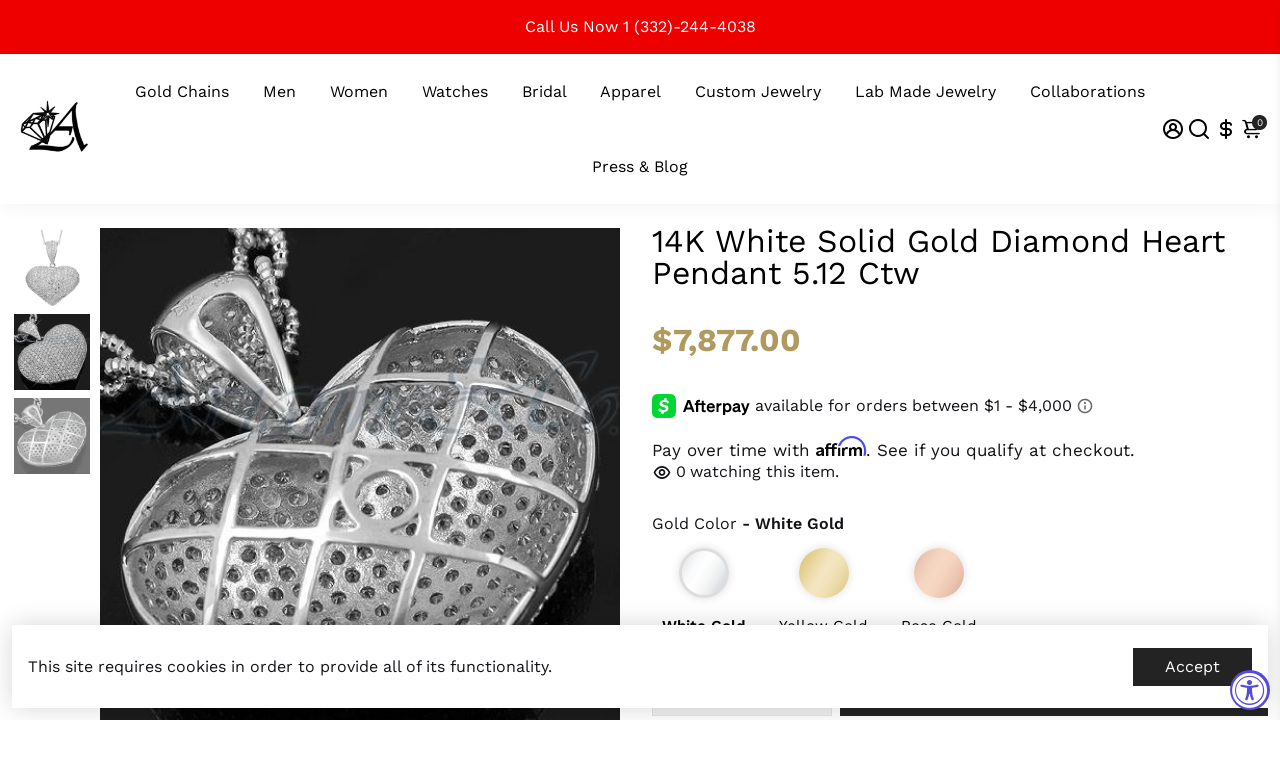

--- FILE ---
content_type: text/html; charset=utf-8
request_url: https://www.avianneandco.com/products/14k-white-solid-gold-womens-diamond-heart-pendant-5-12-ctw
body_size: 66832
content:
<!doctype html>
<html lang="en">
  <head>
<!--
888888b.                              888                88888888888 888                                      
888  "88b                             888                    888     888                                      
888  .88P                             888                    888     888                                      
8888888K.   .d88b.   .d88b.  .d8888b  888888 .d88b.  888d888 888     88888b.   .d88b.  88888b.d88b.   .d88b.  
888  "Y88b d88""88b d88""88b 88K      888   d8P  Y8b 888P"   888     888 "88b d8P  Y8b 888 "888 "88b d8P  Y8b 
888    888 888  888 888  888 "Y8888b. 888   88888888 888     888     888  888 88888888 888  888  888 88888888 
888   d88P Y88..88P Y88..88P      X88 Y88b. Y8b.     888     888     888  888 Y8b.     888  888  888 Y8b.     
8888888P"   "Y88P"   "Y88P"   88888P'  "Y888 "Y8888  888     888     888  888  "Y8888  888  888  888  "Y8888  
-->
    <title>
      14K White Solid Gold Diamond Heart Pendant 5.12 Ctw
      &ndash; Avianne Jewelers
    </title>
    
    <meta name="description" content="DESCRIPTION: This exquisite diamond heart pendant is brilliantly pave set with small round cut diamonds. This pendant can be purchased with a matching 16 Inch 14K white gold chain from Italy, which alone weighs approximately 16 grams. This elegant 14K white gold womens diamond heart pendant is an ideal diamond accessor" />
    
    <link rel="canonical" href="https://www.avianneandco.com/products/14k-white-solid-gold-womens-diamond-heart-pendant-5-12-ctw" />
    <link href="https://static.boostertheme.co" rel="preconnect" crossorigin>
    <link rel="dns-prefetch" href="//static.boostertheme.co">
    <link href="https://theme.boostertheme.com" rel="preconnect" crossorigin>
    <link rel="dns-prefetch" href="//theme.boostertheme.com">
    <meta charset="utf-8">
    <meta http-equiv="X-UA-Compatible" content="IE=edge,chrome=1">
    <meta name="viewport" content="width=device-width,initial-scale=1,shrink-to-fit=no">

    


    <link rel="apple-touch-icon" sizes="180x180" href="//www.avianneandco.com/cdn/shop/files/aviannelogo_180x180_crop_center.jpg?v=1738495897">
    <link rel="icon" type="image/png" sizes="32x32" href="//www.avianneandco.com/cdn/shop/files/aviannelogo_32x32_crop_center.jpg?v=1738495897">
    <link rel="icon" type="image/png" sizes="16x16" href="//www.avianneandco.com/cdn/shop/files/aviannelogo_16x16_crop_center.jpg?v=1738495897">
    <link rel="manifest" href="//www.avianneandco.com/cdn/shop/t/29/assets/site.webmanifest?v=55766801043286409091750708088">
    <meta name="msapplication-TileColor" content="">
    <meta name="theme-color" content=">

<script>(function(w,d,t,r,u){var f,n,i;w[u]=w[u]||[],f=function(){var o={ti:"187033039", tm:"shpfy_ui", enableAutoSpaTracking: true};o.q=w[u],w[u]=new UET(o),w[u].push("pageLoad")},n=d.createElement(t),n.src=r,n.async=1,n.onload=n.onreadystatechange=function(){var s=this.readyState;s&&s!=="loaded"&&s!=="complete"||(f(),n.onload=n.onreadystatechange=null)},i=d.getElementsByTagName(t)[0],i.parentNode.insertBefore(n,i)})(window,document,"script","//bat.bing.com/bat.js","uetq");</script>
    <script>window.performance && window.performance.mark && window.performance.mark('shopify.content_for_header.start');</script><meta name="google-site-verification" content="9xVpbEQMFCGBfD5H0dJ5trRrkMk0q9-XovD-c0Fmkh8">
<meta name="google-site-verification" content="AfBYQMbgplamFCXqNfA0uFFIL6ZmVadjOS2wxfo35YY">
<meta name="google-site-verification" content="nX78W2NE3Cmk-1HaizBJF0nwbpdVUBu2pBLplHba-Ig">
<meta id="shopify-digital-wallet" name="shopify-digital-wallet" content="/13168377915/digital_wallets/dialog">
<meta name="shopify-checkout-api-token" content="e104f49097bc80e3b2be88efa7797724">
<link rel="alternate" hreflang="x-default" href="https://www.avianneandco.com/products/14k-white-solid-gold-womens-diamond-heart-pendant-5-12-ctw">
<link rel="alternate" hreflang="en-US" href="https://www.avianneandco.com/products/14k-white-solid-gold-womens-diamond-heart-pendant-5-12-ctw">
<link rel="alternate" hreflang="es-US" href="https://www.avianneandco.com/es/products/14k-white-solid-gold-womens-diamond-heart-pendant-5-12-ctw">
<link rel="alternate" type="application/json+oembed" href="https://www.avianneandco.com/products/14k-white-solid-gold-womens-diamond-heart-pendant-5-12-ctw.oembed">
<script async="async" src="/checkouts/internal/preloads.js?locale=en-US"></script>
<script id="apple-pay-shop-capabilities" type="application/json">{"shopId":13168377915,"countryCode":"US","currencyCode":"USD","merchantCapabilities":["supports3DS"],"merchantId":"gid:\/\/shopify\/Shop\/13168377915","merchantName":"Avianne Jewelers","requiredBillingContactFields":["postalAddress","email","phone"],"requiredShippingContactFields":["postalAddress","email","phone"],"shippingType":"shipping","supportedNetworks":["visa","masterCard","amex","discover","jcb"],"total":{"type":"pending","label":"Avianne Jewelers","amount":"1.00"},"shopifyPaymentsEnabled":true,"supportsSubscriptions":true}</script>
<script id="shopify-features" type="application/json">{"accessToken":"e104f49097bc80e3b2be88efa7797724","betas":["rich-media-storefront-analytics"],"domain":"www.avianneandco.com","predictiveSearch":true,"shopId":13168377915,"locale":"en"}</script>
<script>var Shopify = Shopify || {};
Shopify.shop = "aviannegold.myshopify.com";
Shopify.locale = "en";
Shopify.currency = {"active":"USD","rate":"1.0"};
Shopify.country = "US";
Shopify.theme = {"name":"Copy of Booster-JEWELRY-6.0.5 - 216 a11y","id":131718578235,"schema_name":"Booster-6.0.5","schema_version":"6.0.5","theme_store_id":null,"role":"main"};
Shopify.theme.handle = "null";
Shopify.theme.style = {"id":null,"handle":null};
Shopify.cdnHost = "www.avianneandco.com/cdn";
Shopify.routes = Shopify.routes || {};
Shopify.routes.root = "/";</script>
<script type="module">!function(o){(o.Shopify=o.Shopify||{}).modules=!0}(window);</script>
<script>!function(o){function n(){var o=[];function n(){o.push(Array.prototype.slice.apply(arguments))}return n.q=o,n}var t=o.Shopify=o.Shopify||{};t.loadFeatures=n(),t.autoloadFeatures=n()}(window);</script>
<script id="shop-js-analytics" type="application/json">{"pageType":"product"}</script>
<script defer="defer" async type="module" src="//www.avianneandco.com/cdn/shopifycloud/shop-js/modules/v2/client.init-shop-cart-sync_BT-GjEfc.en.esm.js"></script>
<script defer="defer" async type="module" src="//www.avianneandco.com/cdn/shopifycloud/shop-js/modules/v2/chunk.common_D58fp_Oc.esm.js"></script>
<script defer="defer" async type="module" src="//www.avianneandco.com/cdn/shopifycloud/shop-js/modules/v2/chunk.modal_xMitdFEc.esm.js"></script>
<script type="module">
  await import("//www.avianneandco.com/cdn/shopifycloud/shop-js/modules/v2/client.init-shop-cart-sync_BT-GjEfc.en.esm.js");
await import("//www.avianneandco.com/cdn/shopifycloud/shop-js/modules/v2/chunk.common_D58fp_Oc.esm.js");
await import("//www.avianneandco.com/cdn/shopifycloud/shop-js/modules/v2/chunk.modal_xMitdFEc.esm.js");

  window.Shopify.SignInWithShop?.initShopCartSync?.({"fedCMEnabled":true,"windoidEnabled":true});

</script>
<script>(function() {
  var isLoaded = false;
  function asyncLoad() {
    if (isLoaded) return;
    isLoaded = true;
    var urls = ["https:\/\/assets1.adroll.com\/shopify\/latest\/j\/shopify_rolling_bootstrap_v2.js?adroll_adv_id=CIBAUZHMDZFALCWBC5ZNOY\u0026adroll_pix_id=IKDBUZJHCNFKNBO4LNHMD3\u0026shop=aviannegold.myshopify.com","https:\/\/formbuilder.hulkapps.com\/skeletopapp.js?shop=aviannegold.myshopify.com","https:\/\/accessibly.app\/public\/widget\/run.js?shop=aviannegold.myshopify.com","https:\/\/storage.nfcube.com\/instafeed-fefd6c05fdccdb53090918e7595cf8ec.js?shop=aviannegold.myshopify.com","https:\/\/static.klaviyo.com\/onsite\/js\/klaviyo.js?company_id=RjAXLq\u0026shop=aviannegold.myshopify.com","https:\/\/static.klaviyo.com\/onsite\/js\/klaviyo.js?company_id=RjAXLq\u0026shop=aviannegold.myshopify.com","https:\/\/cdn.shopify.com\/s\/files\/1\/0131\/6837\/7915\/t\/21\/assets\/affirmShopify.js?v=1700603578\u0026shop=aviannegold.myshopify.com","https:\/\/app.carecart.io\/api\/abandoned-cart\/js-script?shop=aviannegold.myshopify.com","https:\/\/sf-pricecalculator.extendons.com\/js\/storefront.js?shop=aviannegold.myshopify.com","https:\/\/d1639lhkj5l89m.cloudfront.net\/js\/storefront\/uppromote.js?shop=aviannegold.myshopify.com","https:\/\/static-us.afterpay.com\/shopify\/afterpay-attract\/afterpay-attract-widget.js?shop=aviannegold.myshopify.com","https:\/\/cdn.doofinder.com\/shopify\/doofinder-installed.js?shop=aviannegold.myshopify.com","https:\/\/shopify-extension.getredo.com\/main.js?widget_id=0g23zpob0yf7tqf\u0026shop=aviannegold.myshopify.com","https:\/\/d18eg7dreypte5.cloudfront.net\/browse-abandonment\/smsbump_timer.js?shop=aviannegold.myshopify.com","https:\/\/tabs.bestfreecdn.com\/storage\/js\/tabs-13168377915.js?ver=3\u0026shop=aviannegold.myshopify.com","https:\/\/s3.eu-west-1.amazonaws.com\/production-klarna-il-shopify-osm\/7bec47374bc1cb6b6338dfd4d69e7bffd4f4b70b\/aviannegold.myshopify.com-1750708218996.js?shop=aviannegold.myshopify.com","https:\/\/po.kaktusapp.com\/storage\/js\/kaktus_preorder-aviannegold.myshopify.com.js?ver=105\u0026shop=aviannegold.myshopify.com"];
    for (var i = 0; i < urls.length; i++) {
      var s = document.createElement('script');
      s.type = 'text/javascript';
      s.async = true;
      s.src = urls[i];
      var x = document.getElementsByTagName('script')[0];
      x.parentNode.insertBefore(s, x);
    }
  };
  if(window.attachEvent) {
    window.attachEvent('onload', asyncLoad);
  } else {
    window.addEventListener('load', asyncLoad, false);
  }
})();</script>
<script id="__st">var __st={"a":13168377915,"offset":-18000,"reqid":"38636952-e9ca-4fba-9dd2-e825d2c1d554-1769501121","pageurl":"www.avianneandco.com\/products\/14k-white-solid-gold-womens-diamond-heart-pendant-5-12-ctw","u":"d856ccd41359","p":"product","rtyp":"product","rid":2278739869755};</script>
<script>window.ShopifyPaypalV4VisibilityTracking = true;</script>
<script id="captcha-bootstrap">!function(){'use strict';const t='contact',e='account',n='new_comment',o=[[t,t],['blogs',n],['comments',n],[t,'customer']],c=[[e,'customer_login'],[e,'guest_login'],[e,'recover_customer_password'],[e,'create_customer']],r=t=>t.map((([t,e])=>`form[action*='/${t}']:not([data-nocaptcha='true']) input[name='form_type'][value='${e}']`)).join(','),a=t=>()=>t?[...document.querySelectorAll(t)].map((t=>t.form)):[];function s(){const t=[...o],e=r(t);return a(e)}const i='password',u='form_key',d=['recaptcha-v3-token','g-recaptcha-response','h-captcha-response',i],f=()=>{try{return window.sessionStorage}catch{return}},m='__shopify_v',_=t=>t.elements[u];function p(t,e,n=!1){try{const o=window.sessionStorage,c=JSON.parse(o.getItem(e)),{data:r}=function(t){const{data:e,action:n}=t;return t[m]||n?{data:e,action:n}:{data:t,action:n}}(c);for(const[e,n]of Object.entries(r))t.elements[e]&&(t.elements[e].value=n);n&&o.removeItem(e)}catch(o){console.error('form repopulation failed',{error:o})}}const l='form_type',E='cptcha';function T(t){t.dataset[E]=!0}const w=window,h=w.document,L='Shopify',v='ce_forms',y='captcha';let A=!1;((t,e)=>{const n=(g='f06e6c50-85a8-45c8-87d0-21a2b65856fe',I='https://cdn.shopify.com/shopifycloud/storefront-forms-hcaptcha/ce_storefront_forms_captcha_hcaptcha.v1.5.2.iife.js',D={infoText:'Protected by hCaptcha',privacyText:'Privacy',termsText:'Terms'},(t,e,n)=>{const o=w[L][v],c=o.bindForm;if(c)return c(t,g,e,D).then(n);var r;o.q.push([[t,g,e,D],n]),r=I,A||(h.body.append(Object.assign(h.createElement('script'),{id:'captcha-provider',async:!0,src:r})),A=!0)});var g,I,D;w[L]=w[L]||{},w[L][v]=w[L][v]||{},w[L][v].q=[],w[L][y]=w[L][y]||{},w[L][y].protect=function(t,e){n(t,void 0,e),T(t)},Object.freeze(w[L][y]),function(t,e,n,w,h,L){const[v,y,A,g]=function(t,e,n){const i=e?o:[],u=t?c:[],d=[...i,...u],f=r(d),m=r(i),_=r(d.filter((([t,e])=>n.includes(e))));return[a(f),a(m),a(_),s()]}(w,h,L),I=t=>{const e=t.target;return e instanceof HTMLFormElement?e:e&&e.form},D=t=>v().includes(t);t.addEventListener('submit',(t=>{const e=I(t);if(!e)return;const n=D(e)&&!e.dataset.hcaptchaBound&&!e.dataset.recaptchaBound,o=_(e),c=g().includes(e)&&(!o||!o.value);(n||c)&&t.preventDefault(),c&&!n&&(function(t){try{if(!f())return;!function(t){const e=f();if(!e)return;const n=_(t);if(!n)return;const o=n.value;o&&e.removeItem(o)}(t);const e=Array.from(Array(32),(()=>Math.random().toString(36)[2])).join('');!function(t,e){_(t)||t.append(Object.assign(document.createElement('input'),{type:'hidden',name:u})),t.elements[u].value=e}(t,e),function(t,e){const n=f();if(!n)return;const o=[...t.querySelectorAll(`input[type='${i}']`)].map((({name:t})=>t)),c=[...d,...o],r={};for(const[a,s]of new FormData(t).entries())c.includes(a)||(r[a]=s);n.setItem(e,JSON.stringify({[m]:1,action:t.action,data:r}))}(t,e)}catch(e){console.error('failed to persist form',e)}}(e),e.submit())}));const S=(t,e)=>{t&&!t.dataset[E]&&(n(t,e.some((e=>e===t))),T(t))};for(const o of['focusin','change'])t.addEventListener(o,(t=>{const e=I(t);D(e)&&S(e,y())}));const B=e.get('form_key'),M=e.get(l),P=B&&M;t.addEventListener('DOMContentLoaded',(()=>{const t=y();if(P)for(const e of t)e.elements[l].value===M&&p(e,B);[...new Set([...A(),...v().filter((t=>'true'===t.dataset.shopifyCaptcha))])].forEach((e=>S(e,t)))}))}(h,new URLSearchParams(w.location.search),n,t,e,['guest_login'])})(!0,!0)}();</script>
<script integrity="sha256-4kQ18oKyAcykRKYeNunJcIwy7WH5gtpwJnB7kiuLZ1E=" data-source-attribution="shopify.loadfeatures" defer="defer" src="//www.avianneandco.com/cdn/shopifycloud/storefront/assets/storefront/load_feature-a0a9edcb.js" crossorigin="anonymous"></script>
<script data-source-attribution="shopify.dynamic_checkout.dynamic.init">var Shopify=Shopify||{};Shopify.PaymentButton=Shopify.PaymentButton||{isStorefrontPortableWallets:!0,init:function(){window.Shopify.PaymentButton.init=function(){};var t=document.createElement("script");t.src="https://www.avianneandco.com/cdn/shopifycloud/portable-wallets/latest/portable-wallets.en.js",t.type="module",document.head.appendChild(t)}};
</script>
<script data-source-attribution="shopify.dynamic_checkout.buyer_consent">
  function portableWalletsHideBuyerConsent(e){var t=document.getElementById("shopify-buyer-consent"),n=document.getElementById("shopify-subscription-policy-button");t&&n&&(t.classList.add("hidden"),t.setAttribute("aria-hidden","true"),n.removeEventListener("click",e))}function portableWalletsShowBuyerConsent(e){var t=document.getElementById("shopify-buyer-consent"),n=document.getElementById("shopify-subscription-policy-button");t&&n&&(t.classList.remove("hidden"),t.removeAttribute("aria-hidden"),n.addEventListener("click",e))}window.Shopify?.PaymentButton&&(window.Shopify.PaymentButton.hideBuyerConsent=portableWalletsHideBuyerConsent,window.Shopify.PaymentButton.showBuyerConsent=portableWalletsShowBuyerConsent);
</script>
<script>
  function portableWalletsCleanup(e){e&&e.src&&console.error("Failed to load portable wallets script "+e.src);var t=document.querySelectorAll("shopify-accelerated-checkout .shopify-payment-button__skeleton, shopify-accelerated-checkout-cart .wallet-cart-button__skeleton"),e=document.getElementById("shopify-buyer-consent");for(let e=0;e<t.length;e++)t[e].remove();e&&e.remove()}function portableWalletsNotLoadedAsModule(e){e instanceof ErrorEvent&&"string"==typeof e.message&&e.message.includes("import.meta")&&"string"==typeof e.filename&&e.filename.includes("portable-wallets")&&(window.removeEventListener("error",portableWalletsNotLoadedAsModule),window.Shopify.PaymentButton.failedToLoad=e,"loading"===document.readyState?document.addEventListener("DOMContentLoaded",window.Shopify.PaymentButton.init):window.Shopify.PaymentButton.init())}window.addEventListener("error",portableWalletsNotLoadedAsModule);
</script>

<script type="module" src="https://www.avianneandco.com/cdn/shopifycloud/portable-wallets/latest/portable-wallets.en.js" onError="portableWalletsCleanup(this)" crossorigin="anonymous"></script>
<script nomodule>
  document.addEventListener("DOMContentLoaded", portableWalletsCleanup);
</script>

<link id="shopify-accelerated-checkout-styles" rel="stylesheet" media="screen" href="https://www.avianneandco.com/cdn/shopifycloud/portable-wallets/latest/accelerated-checkout-backwards-compat.css" crossorigin="anonymous">
<style id="shopify-accelerated-checkout-cart">
        #shopify-buyer-consent {
  margin-top: 1em;
  display: inline-block;
  width: 100%;
}

#shopify-buyer-consent.hidden {
  display: none;
}

#shopify-subscription-policy-button {
  background: none;
  border: none;
  padding: 0;
  text-decoration: underline;
  font-size: inherit;
  cursor: pointer;
}

#shopify-subscription-policy-button::before {
  box-shadow: none;
}

      </style>

<script>window.performance && window.performance.mark && window.performance.mark('shopify.content_for_header.end');</script>

    <style>
               @font-face {
  font-family: Amiri;
  font-weight: 400;
  font-style: normal;
  src: url("//www.avianneandco.com/cdn/fonts/amiri/amiri_n4.fee8c3379b68ea3b9c7241a63b8a252071faad52.woff2") format("woff2"),
       url("//www.avianneandco.com/cdn/fonts/amiri/amiri_n4.94cde4e18ec8ae53bf8f7240b84e1f76ce23772d.woff") format("woff");
font-display: swap;}
      @font-face {
  font-family: "Work Sans";
  font-weight: 400;
  font-style: normal;
  src: url("//www.avianneandco.com/cdn/fonts/work_sans/worksans_n4.b7973b3d07d0ace13de1b1bea9c45759cdbe12cf.woff2") format("woff2"),
       url("//www.avianneandco.com/cdn/fonts/work_sans/worksans_n4.cf5ceb1e6d373a9505e637c1aff0a71d0959556d.woff") format("woff");
font-display: swap;}
     @font-face {
  font-family: "Work Sans";
  font-weight: 600;
  font-style: normal;
  src: url("//www.avianneandco.com/cdn/fonts/work_sans/worksans_n6.75811c3bd5161ea6e3ceb2d48ca889388f9bd5fe.woff2") format("woff2"),
       url("//www.avianneandco.com/cdn/fonts/work_sans/worksans_n6.defcf26f28f3fa3df4555714d3f2e0f1217d7772.woff") format("woff");
font-display: swap;}
     @font-face {
  font-family: "Work Sans";
  font-weight: 700;
  font-style: normal;
  src: url("//www.avianneandco.com/cdn/fonts/work_sans/worksans_n7.e2cf5bd8f2c7e9d30c030f9ea8eafc69f5a92f7b.woff2") format("woff2"),
       url("//www.avianneandco.com/cdn/fonts/work_sans/worksans_n7.20f1c80359e7f7b4327b81543e1acb5c32cd03cd.woff") format("woff");
font-display: swap;}
 :root{--baseFont: "Work Sans", sans-serif;--titleFont: Amiri, serif;--smallFontSize: 15px;--baseFontSize: 16px;--mediumFontSize: 32px;--mediumSubtitleFontSize: 25.6px;--bigFontSize: 48px;--headingFontSize: 32px;--subHeadingFontSize: 15px;--bodyBackgroundColor: #FFFFFF;--textColor:  #121317;--titleColor: #000000;--secondaryBodyBackgroundColor: #EFEFEF;--secondaryTextColor: #121317;--linkColor: #000000;--gLinkColor: #000000;--accentColor: #232324;--accentColor005: rgba(35, 35, 36, 0.05);--accentColor01: rgba(35, 35, 36, 0.1);--accentColor025: rgba(35, 35, 36, 0.25);--accentColor05: rgba(35, 35, 36, 0.5);--accentColor075: rgba(35, 35, 36, 0.75);--accentTextColor: #FFFFFF;--secondaryAccentColor: #ffffff;--secondaryAccentTextColor: #000000;--disabledBackgroundColor: ;--disabledTextColor: ;--alertColor: #EF0000;--alertColor005: rgba(239, 0, 0, 0.05);--borderRadius: 0px;--borderRadiusSmall: 0px;--cardPadding: 4px;--maxwidth:1400px;;--inputFill: #EFEFEF;--inputContent: #000000}*{box-sizing:border-box;backface-visibility:hidden}html{-webkit-text-size-adjust:100%}body{margin:0}main{display:block}hr{box-sizing:content-box;height:0;overflow:visible}pre{font-family:monospace, monospace;font-size:1em}a{background-color:transparent}abbr[title]{border-bottom:none;text-decoration:underline;text-decoration:underline dotted}b,strong{font-weight:bolder}code,kbd,samp{font-family:monospace, monospace;font-size:1em}small{font-size:80%}sub,sup{font-size:75%;line-height:0;position:relative;vertical-align:baseline}sub{bottom:-0.25em}sup{top:-0.5em}img{border-style:none;max-width:100%;height:auto}button,input,optgroup,select,textarea{font-family:inherit;font-size:100%;line-height:1.15;margin:0;background:var(--inputFill);color:var(--inputContent);border:1px solid #e2e2e2;border-radius:var(--borderRadiusSmall)}button:hover,select:hover{cursor:pointer}button,input{overflow:visible}button,select{text-transform:none}button,[type="button"],[type="reset"],[type="submit"]{-webkit-appearance:button}button::-moz-focus-inner,[type="button"]::-moz-focus-inner,[type="reset"]::-moz-focus-inner,[type="submit"]::-moz-focus-inner{border-style:none;padding:0}button:-moz-focusring,[type="button"]:-moz-focusring,[type="reset"]:-moz-focusring,[type="submit"]:-moz-focusring{outline:1px dotted ButtonText}fieldset{padding:0.35em 0.75em 0.625em}legend{box-sizing:border-box;color:inherit;display:table;max-width:100%;padding:0;white-space:normal}progress{vertical-align:baseline}textarea{overflow:auto}[type="checkbox"],[type="radio"]{box-sizing:border-box;padding:0}[type="number"]::-webkit-inner-spin-button,[type="number"]::-webkit-outer-spin-button{height:auto}[type="search"]{-webkit-appearance:textfield;outline-offset:-2px}[type="search"]::-webkit-search-decoration{-webkit-appearance:none}::-webkit-file-upload-button{-webkit-appearance:button;font:inherit}details{display:block}summary{display:list-item}template{display:none}[hidden]{display:none}:focus{outline:0}select:focus,input:focus{border:1px solid darken(#e2e2e2, 20%)}[class^="col"] p{width:100%}.container-fluid,.container{margin-right:auto;margin-left:auto}.row-container{margin:auto auto}.row{position:relative;display:-webkit-box;display:-ms-flexbox;display:flex;-webkit-box-flex:0;-ms-flex:0 1 auto;flex:0 1 auto;-webkit-box-orient:horizontal;-webkit-box-direction:normal;-ms-flex-direction:row;flex-direction:row;-ms-flex-wrap:wrap;flex-wrap:wrap;width:100%}.row.reverse{-webkit-box-orient:horizontal;-webkit-box-direction:reverse;-ms-flex-direction:row-reverse;flex-direction:row-reverse}.col.reverse{-webkit-box-orient:vertical;-webkit-box-direction:reverse;-ms-flex-direction:column-reverse;flex-direction:column-reverse}.hide{display:none !important}.col-min,.col,.col-1,.col-2,.col-3,.col-4,.col-5,.col-6,.col-7,.col-8,.col-9,.col-10,.col-11,.col-12,.col-offset-0,.col-offset-1,.col-offset-2,.col-offset-3,.col-offset-4,.col-offset-5,.col-offset-6,.col-offset-7,.col-offset-8,.col-offset-9,.col-offset-10,.col-offset-11,.col-offset-12{display:flex;-webkit-box-flex:0;-ms-flex:0 0 auto;flex:0 0 auto;padding-right:12px;padding-left:12px}.col-min{max-width:100%}.col{-webkit-box-flex:1;-ms-flex-positive:1;flex-grow:1;-ms-flex-preferred-size:0;flex-basis:0;max-width:100%}.col-1{-ms-flex-preferred-size:8.33333333%;flex-basis:8.33333333%;max-width:8.33333333%}.col-2{-ms-flex-preferred-size:16.66666667%;flex-basis:16.66666667%;max-width:16.66666667%}.col-3{-ms-flex-preferred-size:25%;flex-basis:25%;max-width:25%}.col-4{-ms-flex-preferred-size:33.33333333%;flex-basis:33.33333333%;max-width:33.33333333%}.col-5{-ms-flex-preferred-size:41.66666667%;flex-basis:41.66666667%;max-width:41.66666667%}.col-6{-ms-flex-preferred-size:50%;flex-basis:50%;max-width:50%}.col-7{-ms-flex-preferred-size:58.33333333%;flex-basis:58.33333333%;max-width:58.33333333%}.col-8{-ms-flex-preferred-size:66.66666667%;flex-basis:66.66666667%;max-width:66.66666667%}.col-9{-ms-flex-preferred-size:75%;flex-basis:75%;max-width:75%}.col-10{-ms-flex-preferred-size:83.33333333%;flex-basis:83.33333333%;max-width:83.33333333%}.col-11{-ms-flex-preferred-size:91.66666667%;flex-basis:91.66666667%;max-width:91.66666667%}.col-12{-ms-flex-preferred-size:100%;flex-basis:100%;max-width:100%}.col-offset-0{margin-left:0}.col-offset-1{margin-left:8.33333333%}.col-offset-2{margin-left:16.66666667%}.col-offset-3{margin-left:25%}.col-offset-4{margin-left:33.33333333%}.col-offset-5{margin-left:41.66666667%}.col-offset-6{margin-left:50%}.col-offset-7{margin-left:58.33333333%}.col-offset-8{margin-left:66.66666667%}.col-offset-9{margin-left:75%}.col-offset-10{margin-left:83.33333333%}.col-offset-11{margin-left:91.66666667%}.start{-webkit-box-pack:start;-ms-flex-pack:start;justify-content:flex-start;justify-items:flex-start;text-align:left;text-align:start}.center{-webkit-box-pack:center;-ms-flex-pack:center;justify-content:center;justify-items:center;text-align:center}.end{-webkit-box-pack:end;-ms-flex-pack:end;justify-content:flex-end;justify-items:flex-end;text-align:right;text-align:end}.top{-webkit-box-align:start;-ms-flex-align:start;align-items:flex-start;align-content:flex-start}.middle{-webkit-box-align:center;-ms-flex-align:center;align-items:center;align-content:center}.bottom{-webkit-box-align:end;-ms-flex-align:end;align-items:flex-end;align-content:flex-end}.around{-ms-flex-pack:distribute;justify-content:space-around}.between{-webkit-box-pack:justify;-ms-flex-pack:justify;justify-content:space-between}.first{-webkit-box-ordinal-group:0;-ms-flex-order:-1;order:-1}.last{-webkit-box-ordinal-group:2;-ms-flex-order:1;order:1}@media only screen and (min-width: 600px){.col-sm-min,.col-sm,.col-sm-1,.col-sm-2,.col-sm-3,.col-sm-4,.col-sm-5,.col-sm-6,.col-sm-7,.col-sm-8,.col-sm-9,.col-sm-10,.col-sm-11,.col-sm-12,.col-sm-offset-0,.col-sm-offset-1,.col-sm-offset-2,.col-sm-offset-3,.col-sm-offset-4,.col-sm-offset-5,.col-sm-offset-6,.col-sm-offset-7,.col-sm-offset-8,.col-sm-offset-9,.col-sm-offset-10,.col-sm-offset-11,.col-sm-offset-12{display:flex;-webkit-box-flex:0;-ms-flex:0 0 auto;flex:0 0 auto;padding-right:12px;padding-left:12px}.col-sm{-webkit-box-flex:1;-ms-flex-positive:1;flex-grow:1;-ms-flex-preferred-size:0;flex-basis:0;max-width:100%}.col-sm-1{-ms-flex-preferred-size:8.33333333%;flex-basis:8.33333333%;max-width:8.33333333%}.col-sm-2{-ms-flex-preferred-size:16.66666667%;flex-basis:16.66666667%;max-width:16.66666667%}.col-sm-3{-ms-flex-preferred-size:25%;flex-basis:25%;max-width:25%}.col-sm-4{-ms-flex-preferred-size:33.33333333%;flex-basis:33.33333333%;max-width:33.33333333%}.col-sm-5{-ms-flex-preferred-size:41.66666667%;flex-basis:41.66666667%;max-width:41.66666667%}.col-sm-6{-ms-flex-preferred-size:50%;flex-basis:50%;max-width:50%}.col-sm-7{-ms-flex-preferred-size:58.33333333%;flex-basis:58.33333333%;max-width:58.33333333%}.col-sm-8{-ms-flex-preferred-size:66.66666667%;flex-basis:66.66666667%;max-width:66.66666667%}.col-sm-9{-ms-flex-preferred-size:75%;flex-basis:75%;max-width:75%}.col-sm-10{-ms-flex-preferred-size:83.33333333%;flex-basis:83.33333333%;max-width:83.33333333%}.col-sm-11{-ms-flex-preferred-size:91.66666667%;flex-basis:91.66666667%;max-width:91.66666667%}.col-sm-12{-ms-flex-preferred-size:100%;flex-basis:100%;max-width:100%}.col-sm-offset-0{margin-left:0}.col-sm-offset-1{margin-left:8.33333333%}.col-sm-offset-2{margin-left:16.66666667%}.col-sm-offset-3{margin-left:25%}.col-sm-offset-4{margin-left:33.33333333%}.col-sm-offset-5{margin-left:41.66666667%}.col-sm-offset-6{margin-left:50%}.col-sm-offset-7{margin-left:58.33333333%}.col-sm-offset-8{margin-left:66.66666667%}.col-sm-offset-9{margin-left:75%}.col-sm-offset-10{margin-left:83.33333333%}.col-sm-offset-11{margin-left:91.66666667%}.start-sm{-webkit-box-pack:start;-ms-flex-pack:start;justify-content:flex-start;text-align:left;text-align:start}.center-sm{-webkit-box-pack:center;-ms-flex-pack:center;justify-content:center;text-align:center}.end-sm{-webkit-box-pack:end;-ms-flex-pack:end;justify-content:flex-end;text-align:right;text-align:end}.top-sm{-webkit-box-align:start;-ms-flex-align:start;align-items:flex-start}.middle-sm{-webkit-box-align:center;-ms-flex-align:center;align-items:center}.bottom-sm{-webkit-box-align:end;-ms-flex-align:end;align-items:flex-end}.around-sm{-ms-flex-pack:distribute;justify-content:space-around}.between-sm{-webkit-box-pack:justify;-ms-flex-pack:justify;justify-content:space-between}.first-sm{-webkit-box-ordinal-group:0;-ms-flex-order:-1;order:-1}.last-sm{-webkit-box-ordinal-group:2;-ms-flex-order:1;order:1}}@media only screen and (min-width: 768px){.col-md-min,.col-md,.col-md-1,.col-md-2,.col-md-3,.col-md-4,.col-md-5,.col-md-6,.col-md-7,.col-md-8,.col-md-9,.col-md-10,.col-md-11,.col-md-12,.col-md-1-5,.col-md-offset-0,.col-md-offset-1,.col-md-offset-2,.col-md-offset-3,.col-md-offset-4,.col-md-offset-5,.col-md-offset-6,.col-md-offset-7,.col-md-offset-8,.col-md-offset-9,.col-md-offset-10,.col-md-offset-11,.col-md-offset-12{display:flex;-webkit-box-flex:0;-ms-flex:0 0 auto;flex:0 0 auto;padding-right:12px;padding-left:12px}.col-md{-webkit-box-flex:1;-ms-flex-positive:1;flex-grow:1;-ms-flex-preferred-size:0;flex-basis:0;max-width:100%}.col-md-1-5{-ms-flex-preferred-size:20%;flex-basis:20%;max-width:20%}.col-md-1{-ms-flex-preferred-size:8.33333333%;flex-basis:8.33333333%;max-width:8.33333333%}.col-md-2{-ms-flex-preferred-size:16.66666667%;flex-basis:16.66666667%;max-width:16.66666667%}.col-md-3{-ms-flex-preferred-size:25%;flex-basis:25%;max-width:25%}.col-md-4{-ms-flex-preferred-size:33.33333333%;flex-basis:33.33333333%;max-width:33.33333333%}.col-md-5{-ms-flex-preferred-size:41.66666667%;flex-basis:41.66666667%;max-width:41.66666667%}.col-md-6{-ms-flex-preferred-size:50%;flex-basis:50%;max-width:50%}.col-md-7{-ms-flex-preferred-size:58.33333333%;flex-basis:58.33333333%;max-width:58.33333333%}.col-md-8{-ms-flex-preferred-size:66.66666667%;flex-basis:66.66666667%;max-width:66.66666667%}.col-md-9{-ms-flex-preferred-size:75%;flex-basis:75%;max-width:75%}.col-md-10{-ms-flex-preferred-size:83.33333333%;flex-basis:83.33333333%;max-width:83.33333333%}.col-md-11{-ms-flex-preferred-size:91.66666667%;flex-basis:91.66666667%;max-width:91.66666667%}.col-md-12{-ms-flex-preferred-size:100%;flex-basis:100%;max-width:100%}.col-md-offset-0{margin-left:0}.col-md-offset-1{margin-left:8.33333333%}.col-md-offset-2{margin-left:16.66666667%}.col-md-offset-3{margin-left:25%}.col-md-offset-4{margin-left:33.33333333%}.col-md-offset-5{margin-left:41.66666667%}.col-md-offset-6{margin-left:50%}.col-md-offset-7{margin-left:58.33333333%}.col-md-offset-8{margin-left:66.66666667%}.col-md-offset-9{margin-left:75%}.col-md-offset-10{margin-left:83.33333333%}.col-md-offset-11{margin-left:91.66666667%}.start-md{-webkit-box-pack:start;-ms-flex-pack:start;justify-content:flex-start;text-align:left;text-align:start}.center-md{-webkit-box-pack:center;-ms-flex-pack:center;justify-content:center;text-align:center}.end-md{-webkit-box-pack:end;-ms-flex-pack:end;justify-content:flex-end;text-align:right;text-align:end}.top-md{-webkit-box-align:start;-ms-flex-align:start;align-items:flex-start}.middle-md{-webkit-box-align:center;-ms-flex-align:center;align-items:center}.bottom-md{-webkit-box-align:end;-ms-flex-align:end;align-items:flex-end}.around-md{-ms-flex-pack:distribute;justify-content:space-around}.between-md{-webkit-box-pack:justify;-ms-flex-pack:justify;justify-content:space-between}.first-md{-webkit-box-ordinal-group:0;-ms-flex-order:-1;order:-1}.last-md{-webkit-box-ordinal-group:2;-ms-flex-order:1;order:1}}@media only screen and (min-width: 1024px){.col-lg-min,.col-lg,.col-lg-1,.col-lg-2,.col-lg-3,.col-lg-4,.col-lg-5,.col-lg-1-5,.col-lg-6,.col-lg-7,.col-lg-8,.col-lg-9,.col-lg-10,.col-lg-11,.col-lg-12,.col-lg-offset-0,.col-lg-offset-1,.col-lg-offset-2,.col-lg-offset-3,.col-lg-offset-4,.col-lg-offset-5,.col-lg-offset-6,.col-lg-offset-7,.col-lg-offset-8,.col-lg-offset-9,.col-lg-offset-10,.col-lg-offset-11,.col-lg-offset-12{display:flex;-webkit-box-flex:0;-ms-flex:0 0 auto;flex:0 0 auto;padding-right:12px;padding-left:12px}.col-lg{-webkit-box-flex:1;-ms-flex-positive:1;flex-grow:1;-ms-flex-preferred-size:0;flex-basis:0;max-width:100%}.col-lg-1{-ms-flex-preferred-size:8.33333333%;flex-basis:8.33333333%;max-width:8.33333333%}.col-lg-2{-ms-flex-preferred-size:16.66666667%;flex-basis:16.66666667%;max-width:16.66666667%}.col-lg-1-5{-ms-flex-preferred-size:20%;flex-basis:20%;max-width:20%}.col-lg-3{-ms-flex-preferred-size:25%;flex-basis:25%;max-width:25%}.col-lg-4{-ms-flex-preferred-size:33.33333333%;flex-basis:33.33333333%;max-width:33.33333333%}.col-lg-5{-ms-flex-preferred-size:41.66666667%;flex-basis:41.66666667%;max-width:41.66666667%}.col-lg-6{-ms-flex-preferred-size:50%;flex-basis:50%;max-width:50%}.col-lg-7{-ms-flex-preferred-size:58.33333333%;flex-basis:58.33333333%;max-width:58.33333333%}.col-lg-8{-ms-flex-preferred-size:66.66666667%;flex-basis:66.66666667%;max-width:66.66666667%}.col-lg-9{-ms-flex-preferred-size:75%;flex-basis:75%;max-width:75%}.col-lg-10{-ms-flex-preferred-size:83.33333333%;flex-basis:83.33333333%;max-width:83.33333333%}.col-lg-11{-ms-flex-preferred-size:91.66666667%;flex-basis:91.66666667%;max-width:91.66666667%}.col-lg-12{-ms-flex-preferred-size:100%;flex-basis:100%;max-width:100%}.col-lg-offset-0{margin-left:0}.col-lg-offset-1{margin-left:8.33333333%}.col-lg-offset-2{margin-left:16.66666667%}.col-lg-offset-3{margin-left:25%}.col-lg-offset-4{margin-left:33.33333333%}.col-lg-offset-5{margin-left:41.66666667%}.col-lg-offset-6{margin-left:50%}.col-lg-offset-7{margin-left:58.33333333%}.col-lg-offset-8{margin-left:66.66666667%}.col-lg-offset-9{margin-left:75%}.col-lg-offset-10{margin-left:83.33333333%}.col-lg-offset-11{margin-left:91.66666667%}.start-lg{-webkit-box-pack:start;-ms-flex-pack:start;justify-content:flex-start;text-align:left;text-align:start}.center-lg{-webkit-box-pack:center;-ms-flex-pack:center;justify-content:center;text-align:center}.end-lg{-webkit-box-pack:end;-ms-flex-pack:end;justify-content:flex-end;text-align:right;text-align:end}.top-lg{-webkit-box-align:start;-ms-flex-align:start;align-items:flex-start}.middle-lg{-webkit-box-align:center;-ms-flex-align:center;align-items:center}.bottom-lg{-webkit-box-align:end;-ms-flex-align:end;align-items:flex-end}.around-lg{-ms-flex-pack:distribute;justify-content:space-around}.between-lg{-webkit-box-pack:justify;-ms-flex-pack:justify;justify-content:space-between}.first-lg{-webkit-box-ordinal-group:0;-ms-flex-order:-1;order:-1}.last-lg{-webkit-box-ordinal-group:2;-ms-flex-order:1;order:1}}.primaryCombo{background-color:var(--accentColor);color:var(--accentTextColor)}.primaryCombo--reversed{background-color:var(--accentTextColor);color:var(--accentColor)}.secondaryCombo{background-color:var(--secondaryAccentColor);color:var(--secondaryAccentTextColor)}.secondaryCombo--reversed{background-color:var(--secondaryAccentTextColor);color:var(--secondaryAccentColor)}.unflex{display:block}.flex{display:flex}::-moz-selection{color:var(--accentTextColor);background:var(--accentColor)}::selection{color:var(--accentTextColor);background:var(--accentColor)}table{border:1px inset transparent;border-collapse:collapse}td,th{padding:16px}tr{transition:background-color 0.15s}tr:nth-child(even){background-color:rgba(239, 239, 239, 0.85);color:var(--secondaryTextColor)}tr:hover{background-color:var(--secondaryBodyBackgroundColor)}.h-reset,.h-reset--all h1,.h-reset--all h2,.h-reset--all h3,.h-reset--all h4,.h-reset--all h5,.h-reset--all h6{margin:0;line-height:1em;font-weight:normal}.urgency__text span p{margin:0}h1,h2,h3{font-family:var(--titleFont)}h1,h2{font-weight:400;color:var(--titleColor)}p,span{color:var(--textColor)}.p-reset,.p-reset--all p{line-height:1.35em;margin:0}a{color:var(--linkColor)}a:not(.button):hover{color:var(--accentColor)}.inherit .s__block *:not(.button):not(.tag):not(.countdown),.footer.inherit *:not(.button),.subfooter.inherit *:not(.button),.info-bar *,.bcard--default .inherit *,.slide .inherit *,.banner.inherit *{color:inherit}.max-width,.layout__boxed,.layout__stretchBg>.layout__content{max-width:var(--maxwidth);margin-right:auto;margin-left:auto;width:100%;position:relative}.raw__content{padding-left:0.75rem;padding-right:0.75rem}.layout__boxed>.layout__content,.layout__stretchContent>.layout__content{margin-right:auto;margin-left:auto;width:100%;position:relative}html,body{height:100%}.container{min-height:100vh;display:flex;flex-direction:column}main{display:flex;flex-direction:column;flex:1 1 auto}.wrapper--bottom{margin-top:auto;padding-top:48px}body{font-family:var(--baseFont);font-weight:400;font-size:var(--baseFontSize);background:var(--bodyBackgroundColor);color:var(--textColor)}input{border-radius:var(--borderRadiusSmall)}.svg-icon{height:20px;width:20px;max-height:100%;fill:currentColor}.icon-link{height:100%;line-height:0;max-height:20px;margin:0px 4px !important}.icon-link .uil{font-size:25px;color:currentColor}.icon-link .uil.uil-facebook-f{font-size:22px}.icon-link .uil.uil-whatsapp{font-size:23px;line-height:20px}.icon-link .uil::before{line-height:20px;margin:0px !important;padding:0px}.overlay{position:absolute;width:100%;height:100%;top:0;left:0}.self__align--center{align-self:center}.self__align--top{align-self:flex-start}.self__align--bottom{align-self:flex-end}.self__justify--start{justify-self:flex-start}.self__justify--center{justify-self:center}.self__justify--end{justify-self:flex-end}.border-radius{border-radius:var(--borderRadius)}.border-radius--small{border-radius:var(--borderRadiusSmall)}.margin__vertical{margin-top:12px;margin-bottom:12px}.margin__horizontal{margin-left:12px;margin-right:12px}.margin--4{margin:4px}.margin__bottom--12{margin-bottom:12px}.margin__horizontal--4{margin-left:4px;margin-right:4px}.margin--8{margin:8px}.margin--16{margin:16px}.padding__horizontal{padding-left:12px;padding-right:12px}.padding__vertical{padding-top:12px;padding-bottom:12px}.bg__top{background-position:top}.bg__bottom{background-position:bottom}.bg__middle{background-position:center}.disable-select{-webkit-touch-callout:none;-webkit-user-select:none;-khtml-user-select:none;-moz-user-select:none;-ms-user-select:none;user-select:none}.fancy-scroll::-webkit-scrollbar{width:3px}.fancy-scroll::-webkit-scrollbar-track{background:#f1f1f1}.fancy-scroll::-webkit-scrollbar-thumb{background:#888}.fancy-scroll::-webkit-scrollbar-thumb:hover{background:#555}.hidden-scroll::-webkit-scrollbar{width:0px}.hidden-scroll::-webkit-scrollbar-track{background:transparent}.hidden-scroll::-webkit-scrollbar-thumb{background:transparent}.hidden-scroll::-webkit-scrollbar-thumb:hover{background:transparent}select{padding:0.5rem;border-radius:var(--borderRadiusSmall);font-size:var(--smallFontSize)}.booster__popup--holder{position:fixed;right:10px;top:10px;z-index:99;max-width:calc(100% - 20px)}.booster__popup{opacity:0;padding:10px;margin-top:10px;max-width:100%;display:block;text-decoration:none !important}.booster__popup--error{background:var(--alertColor);color:var(--accentTextColor) !important}.booster__popup--info,.booster__popup--success{background:var(--accentColor);color:var(--accentTextColor) !important}.booster__popup--warning{background:#ffe58e;color:black !important}.banner{margin-bottom:24px;padding:24px}.description--collapse{display:-webkit-box;-webkit-box-orient:vertical;overflow:hidden;-webkit-line-clamp:1;text-overflow:ellipsis}.description--collapse>*:not(style):not(script){display:inline-block;min-width:100%}.readMore__toggle{margin-top:12px;display:inline-block}.readMore__toggle:hover{cursor:pointer}.readMore__toggle::after{content:' more'}.pagination{margin:24px 0px}.pagination__page{margin:0px 4px !important;padding:6px 12px;text-decoration:none;transition:all 0.15s;border-radius:var(--borderRadiusSmall)}.pagination__page .uil::before{margin:0px !important}.pagination__page:hover{color:var(--accentColor);background:rgba(35, 35, 36, 0.1)}.pagination__page--current,.pagination__page--current:hover{color:var(--accentTextColor);background:var(--accentColor)}@media screen and (max-width: 767px){.pagination__page{padding:6px}}[data-bstr-slide-holder]{overflow:hidden;overflow-x:scroll;-ms-overflow-style:none;scrollbar-width:none;scroll-behavior:smooth;scroll-snap-type:x mandatory;display:flex;flex-wrap:nowrap}[data-bstr-slide-holder]::-webkit-scrollbar{display:none}[data-bstr-slider-orientation="vertical"]{overflow:hidden;overflow-y:scroll;scroll-snap-type:y mandatory;padding-left:0;scroll-padding-left:0;flex-direction:column}[data-bstr-slide]{scroll-snap-align:start}.nav__utils{justify-content:flex-end}.page__header .logo--transparent{display:none}.header__plist--item{display:flex;margin-bottom:0.5rem}.header__plist--item>a{flex-shrink:0}.header__plist--image{height:80px;width:80px;object-fit:cover;flex-shrink:0;margin-right:0.5rem}.header__plist--name{display:block;margin-bottom:0.35rem;white-space:normal}.header__utility>*:hover,.header__utility .uil:hover{cursor:pointer;color:var(--accent)}.header__utility>*:not(:first-child){margin-left:.15rem}.search__icon{color:inherit}#user__button:checked+.user__holder,#i18n__button:checked+.i18n__holder{height:auto;padding:24px;opacity:1}#user__button:checked+.user__holder{padding-bottom:16px}#user__button:checked ~ .overlay,#i18n__button:checked ~ .overlay{display:block;background:black;opacity:.2}.user__button label,.i18n__button label{position:relative;z-index:1}.user__holder,.i18n__holder{position:absolute;margin-top:12px;background:var(--bodyBackgroundColor);min-width:200px;right:0px;box-shadow:0px 0px 10px rgba(0,0,0,0.08);text-align:left;display:block;height:0;overflow:hidden;opacity:0;transition:opacity 0.25s;padding:0px;z-index:999;color:var(--textColor);font-size:initial}.user__button .overlay,.i18n__button .overlay{position:fixed;z-index:0;display:none}.user__link{display:block;text-decoration:none;margin-bottom:12px !important}.user__link .uil{font-size:1.1em;margin-right:6px}.i18n__title{display:block;margin-bottom:8px !important;text-transform:uppercase;font-size:13px;font-weight:600}.i18n__title:last-of-type{margin-top:16px !important}.i18n__title:first-of-type{margin-top:0px !important}.search__container{position:relative;display:inline-block;flex:1;text-align:right}.search__container--inline{height:auto}.search__container--abs{position:fixed;left:0;top:0;box-shadow:0px 0px 10px rgba(0,0,0,0.08);z-index:999;width:100%;opacity:0;transform:translateY(-100%);transition:all 0.25s}.search__container--abs .search__container--wrapper{padding:24px 32px;background:var(--bodyBackgroundColor)}.search__container--abs.focused{opacity:1;transform:translateY(0%)}.search__container--abs form input{font-size:25px;width:calc(100% - 35px);max-width:780px;padding:8px 16px;margin-top:8px;padding-left:0px;background:transparent;border:none}.search__container--abs .search__icon--submit{font-size:20px;padding:0px;margin:0px !important;background:transparent;border:none}.search__container--abs .search__overlay{background:black;position:fixed;z-index:-1;height:100vh;width:100vw;left:0;top:0;opacity:0.15}.search__container--abs.focused .search__overlay{display:block}.search__title{display:flex;width:100%}.search__title span{margin-left:auto !important}.search__container--abs.focused .search__results{display:flex;left:35px;transform:none}.search__results a{text-decoration:none}.search__icon:hover{cursor:pointer}.search__results{position:absolute;width:100%;left:50%;transform:translateX(-50%);padding:0px 8px;background:var(--bodyBackgroundColor);z-index:14;max-width:600px;display:none}.search__container--inline .search__results{padding:8px}.search__container--inline .search__results .card--default{display:flex;max-width:100%;width:100%;padding:8px;border-radius:var(--borderRadiusSmall);margin-bottom:8px}.search__container--inline .search__results .card--default:hover{color:var(--accentColor);background:rgba(35, 35, 36, 0.1)}.search__container--inline .search__results .card__img--container{max-width:80px;margin:0px !important;margin-right:12px !important}.search__container--inline .search__results .card--default .card__info{text-align:left;margin:0px !important}.search__result{display:flex;align-content:center;align-items:center;justify-content:left;min-height:50px;padding:8px 0px;margin:8px 0px;color:inherit;transition:background-color 0.15s}.search__result:hover{background-color:rgba(35, 35, 36, 0.1)}.search__result--details span{transition:color 0.15s}.search__result:hover .search__result--details span{color:var(--accentColor)}.search__result--details{margin-left:8px;text-align:left}.search__result--details .name{display:block;margin-bottom:8px !important}.search__container span:hover{cursor:pointer}.header form{height:100%}.search__result--image{height:80px;width:80px;background-position:center;background-size:cover;margin-left:8px !important}.search__overlay{z-index:13;position:fixed;height:100%;width:100%;background:#000;opacity:0;top:0px;left:0px;transition:opacity 0.15s;display:none}.search__container.focused .search__overlay{display:block;opacity:.1}.search__container.focused .search__results{display:block}.search__page--result{margin-bottom:12px !important}.searchpage__title{padding-top:76px;padding-bottom:76px;text-align:center}.searchpage__input{padding:4px 12px;margin-right:8px}.searchpage__input--title{margin-bottom:24px !important}.search__term{color:var(--accentColor)}.searchpage__subtitle{margin-bottom:16px !important;font-size:var(--mediumSubtitleFontSize)}@media only screen and (min-width: 768px){.search__container--sub{position:relative}.search__container--inline input{width:100%;padding-left:35px;height:35px;z-index:14;max-width:750px;display:block;position:relative}.search__container--inline .search__icon,.search__container--inline.focused .search__icon--submit{position:absolute;left:5px;height:20px;top:50%;margin-top:-10px !important;z-index:15}.search__container--inline .search__icon--submit{display:none}.search__container--inline.focused .search__icon{display:none}.search__container--inline.focused .search__icon--submit{display:block}.search__container--inline .search__icon--submit .svg-icon{height:20px;width:20px}}@media only screen and (max-width: 767px){.search__container--abs.focused .search__results{position:absolute;width:100vw;left:0px;display:block}.search__results--abs{padding:8px}.search__results--abs .card--default{display:flex;max-width:100%;width:100%;padding:8px;border-radius:var(--borderRadiusSmall);margin-bottom:8px}.search__results--abs .card--default:hover{color:var(--accentColor);background:rgba(35, 35, 36, 0.1)}.search__results--abs .card__img--container{max-width:80px;margin:0px !important;margin-right:12px !important}.search__results--abs .card--default .card__info{text-align:left;margin:0px}}@media only screen and (min-width: 768px){.search__container--abs.focused .search__results--abs{left:0px;width:100%;max-height:85vh;max-width:none;padding-bottom:24px}}.linklist__link{margin:0px 4px !important}.marquee-container{transition:transform 0.3s;height:100%;justify-content:inherit;backface-visibility:hidden;transform:translateZ(0);-webkit-font-smoothing:subpixel-antialiased}.marquee-container p{overflow:hidden;margin:0 !important;height:100%;width:100%;display:flex;align-items:center;justify-content:inherit}.info-bar>div>div:not(.block--minicart) a{text-decoration:none;transition:all 0.15s}.info-bar>div>div:not(.block--minicart) a:hover{color:currentColor;opacity:0.8}.breadcrumbs--default{padding:0.5rem;color:var(--secondaryTextColor);background:var(--secondaryBodyBackgroundColor)}.breadcrumbs__wrapper .breadcrumb{width:100%}.breadcrumbs__wrapper{background:var(--secondaryBodyBackgroundColor)}.breadcrumb{font-size:12px}.breadcrumb a{text-decoration:none}.breadcrumb span{margin-left:4px !important}.tag{padding:4px 6px;background:#000;font-size:12px;font-weight:bold;color:#ffffff;text-transform:uppercase;border-radius:var(--borderRadiusSmall);margin-bottom:5px !important;text-align:center}.tag *{color:#ffffff}.tag--sale{background:#b19a60}.tag--soldout{background:#000}.tag--custom{background:var(--accentColor)}  .card__tags{position:absolute;top:5px;left:5px;max-width:50%;z-index:1}.card--holder{padding:0px var(--cardPadding)}.card--default{position:relative;display:inline-block;width:100%;margin-bottom:8px}.card__slider__parent{height:100%;width:100%}.card__slider{height:100%;width:100%;flex-wrap:nowrap;display:flex;font-size:0px}.card--default .slider__button{opacity:0}.card--default:hover .slider__button{opacity:0.4}.card--default a{text-decoration:none}.card--default .card__info{text-align:left;margin:8px 0px}.card--default .card__price,.card--default .card__price *{font-weight:600; color:#b19a60; }.card--default .card__price--sale,.card--default .card__price--sale span{font-weight:600; }.card--default .card__price--sale .card__price--old{font-weight:600; color:var(--secondaryTextColor); text-decoration:line-through}.card--default .card__brand{font-size:0.8em;font-weight:400; color:rgba(0,0,0,0); margin-bottom:4px !important;display:inline-block}.spr-starrating.spr-badge-starrating{color:var(--accentColor)}.card--default .spr-badge{margin-bottom:4px !important}.card--default .spr-badge .spr-badge-caption{display:none !important}.card--default .card__img .card__img--secondary{opacity:0;position:absolute;left:0px;top:0px}.card--default:hover .card__img .card__img--secondary{opacity:1}.card__img--container{overflow:hidden;position:relative;display:block;margin-left:auto !important;margin-right:auto !important;width:100%}.card--expanded .card__img--container{width:35%;max-width:400px;min-width:80px}.card__img--ratio{ padding-top:100%; width:100%;position:relative;border-radius:var(--borderRadius);overflow:hidden}.card__img{position:absolute;width:100%;height:100%;top:0;left:0}.card__img img{height:100%;width:100%;transition:all .4s ease;object-fit:cover}.card--soldout .card__img img{filter:grayscale(1)}.card__tags span{display:block;word-break:break-word}.card--expanded .card--holder{max-width:100%;flex-basis:100%}.card__buttons{margin-top:8px}  .card--expanded .card--default{max-width:100%;display:flex;margin-bottom:36px;padding:0px}.card--expanded .card__brand{margin-bottom:8px !important}.card--expanded .card__title{font-size:1.3em}.card--expanded .card--default{flex-wrap:nowrap}.card--expanded .card__img{max-width:400px;margin-right:16px !important}.card--expanded .card__info{justify-content:center;text-align:left;flex:1;display:flex;flex-direction:column;margin:0px 16px}.card--default .card__description{display:none;margin-top:8px !important}.card--expanded .card__info>*{display:block}.card--hover::before{position:absolute;height:calc(100% + 16px);width:calc(100% + 16px);top:-8px;left:-8px;content:'';background:var(--bodyBackgroundColor);box-shadow:0px 0px 10px rgba(0,0,0,0.08);z-index:-1;display:none;border-top-left-radius:var(--borderRadius);border-top-right-radius:var(--borderRadius)}.card--expanded .card__buttons{position:relative !important;box-shadow:none !important;margin-top:12px !important;padding:0px !important;margin-bottom:0 !important;text-align:left !important;display:block !important;left:0px !important;background:transparent !important;border-radius:0px !important;width:100% !important;margin-top:16px !important}.card--hover:hover .card__buttons{display:block}.card--default:hover{z-index:9}.card--default:hover .card__img img{transform:scale(1.2)}.card--default:hover .card__img .card__img--gallery img{transform:scale(1)}.card__img--gallery{width:100%;flex-shrink:0}.card--default:hover::before{display:block}.card__price{display:block}.card__title{display:block;margin-bottom:8px !important;white-space:normal;font-weight:400; }.card__reviews{display:block;margin-bottom:4px !important}.card__reviews .uil::before{margin:0px !important}.card__reviews--empty{color:var(--secondaryTextColor)}.card__reviews--positive{color:var(--accentColor)}.card__reviews svg{height:15px;width:15px}@media only screen and (min-width: 768px){.card--hover .card__buttons{position:absolute;width:calc(100% + 16px);left:-8px;text-align:center;display:none;background:var(--bodyBackgroundColor);padding-top:8px;padding-left:var(--cardPadding);padding-right:var(--cardPadding);padding-bottom:12px;box-shadow:0px 10px 10px rgba(0,0,0,0.08);border-bottom-left-radius:var(--borderRadius);border-bottom-right-radius:var(--borderRadius)}.card--slide{overflow:hidden}.card--expanded .card--slide:hover .card__img--container{transform:translateY(0%)}.card--expanded .card--slide .card__buttons{width:auto;opacity:1;height:auto;position:relative;padding-bottom:0px}.card--expanded .card--slide .card__info{padding-top:0px}.card--expanded .card--slide:hover .card__info{transform:translateY(0%)}.card--slide .card__buttons{position:absolute;width:100%;opacity:0;height:0;overflow:hidden;transition:opacity 0.15s;padding-bottom:8px}.card--slide .card__info{padding-top:8px;transition:transform 0.15s}.card--slide:hover .card__info{transform:translateY(-46px)}.card--slide .card__img--container{transition:transform 0.15s;transform:translateY(0%)}.card--slide:hover .card__img--container{transform:translateY(-36px)}.card--slide:hover .card__buttons{opacity:1;height:auto}}@media only screen and (max-width: 767px){.card--default .button{width:100%;padding-left:4px;padding-right:4px}}.collection__card--title{text-align:left;width:100%;margin-top:8px !important;display:inline-block; }.collection__card--title-inside{position:absolute;display:block;width:calc(100% - 24px);left:12px;color:#ffffff;text-align:left; bottom:12px;  border-radius:var(--borderRadiusSmall); }.collection__card .overlay{background:#121317;opacity:0.1}.collection__card:hover .card__img img{transform:scale(1.1)}.collection__card{width:100%;margin-bottom:var(--cardPadding)}.bcard--default{width:100%;position:relative;transition:all 0.15s;display:block;text-decoration:none;overflow:hidden;margin-bottom:24px}.bcard__img--container{position:relative}.bcard__img--ratio{padding-top:50%;position:relative}.bcard__img{overflow:hidden;position:absolute;top:0px;height:100%;width:100%}.bcard__img img{height:100%;width:100%;object-fit:cover}.bcard__title{display:block;margin-bottom:4px !important;font-weight:600}.bcard__excerpt{font-size:0.85em}.bcard__author{margin-top:8px !important;display:inline-block}.bcard__info{margin-top:6px !important;transition:all 0.15s}.bcard--inside .bcard__info{margin:0px 24px !important;background:var(--bodyBackgroundColor);margin-top:-24px !important;padding:12px 16px;position:relative;z-index:1;border-radius:var(--borderRadiusSmall)}.bcard--inside:hover .bcard__info{margin-left:12px;margin-right:12px;padding:24px 28px;margin-top:-36px;background:var(--accentColor);color:var(--accentTextColor) !important}.bcard--blur .bcard__img--ratio{padding-top:66.6%}.bcard--blur .bcard__info{position:absolute;width:100%;padding:12px 16px;bottom:0px;background-color:rgba(0,0,0,0.3);backdrop-filter:blur(5px);border-bottom-left-radius:var(--borderRadius);border-bottom-right-radius:var(--borderRadius)}.bcard--blur:hover .bcard__info{padding-bottom:32px}.bcard--blur .bcard__info{color:#FFF}.bcard--bottom .bcard__info{padding:12px 16px;margin-top:0px;background:var(--bodyBackgroundColor);border-bottom-left-radius:var(--borderRadius);border-bottom-right-radius:var(--borderRadius)}.bcard--bottom .bcard__img{border-bottom-left-radius:0px;border-bottom-right-radius:0px}.bcard--bottom:hover .bcard__info{background:var(--accentColor);color:var(--accentTextColor) !important}.bcard--wrapped{padding:12px;background:var(--bodyBackgroundColor)}.bcard--wrapped .bcard__info{margin-top:8px;padding:0px}.bcard--wrapped:hover{background:var(--accentColor)}.bcard--wrapped:hover .bcard__info{color:var(--accentTextColor) !important}.blog__listing--horizontal{display:flex;margin-bottom:48px}.blog__listing--image{width:100%;height:100%;object-fit:cover;position:absolute;bottom:0;left:0;transition:transform 2s}.blog__listing--ratio{width:55%;position:relative;padding-bottom:40%;display:block;border-radius:var(--borderRadius);overflow:hidden}.blog__listing--info{margin-left:24px;flex:1}.blog__listing--title{font-size:1.4em;text-decoration:none}.blog__listing--tag{color:var(--accentColor);margin-bottom:8px !important;margin-right:4px !important;font-size:var(--smallFontSize);display:inline-block}.blog__listing--excerpt{padding:16px 0px}.blog__listing--horizontal:hover .blog__listing--image{transform:scale(1.15)}.row__blog{padding-bottom:24px}@media screen and (max-width: 767px){.blog__listing--ratio{width:100%;padding-bottom:65%}.blog__listing--horizontal{flex-wrap:wrap}.blog__listing--info{margin:12px 0px 0px 0px}}.article__featured{border-radius:var(--borderRadius);width:100%;max-width:100%;margin:48px 0px;box-shadow:0px 0px 25px rgba(35, 35, 36, 0.1);position:relative}.article__featured--shadow{position:absolute;bottom:45px;left:5%;width:90%;opacity:0.55;filter:blur(15px) !important}.article__title{padding:56px 0px}.article__meta{color:var(--accentColor)}.article__excerpt{margin-top:24px !important;font-size:1.5em}.article__max-width{max-width:840px;margin-left:auto;margin-right:auto}.article__max-width--image{max-width:1024px;margin-left:auto;margin-right:auto;position:relative}.article__content{padding-bottom:32px}.article__tags{padding-bottom:56px;display:flex;flex-wrap:wrap;align-items:center}.article__tags--tag{margin-left:12px !important;color:var(--secondaryTextColor);padding:6px 12px;background:var(--secondaryBodyBackgroundColor);border-radius:var(--borderRadiusSmall);text-decoration:none;transition:all 0.5s}.article__tags--tag:hover{color:var(--accentTextColor);background:var(--accentColor)}.article__content:nth-child(2){padding-top:48px}blockquote{margin:24px 0px;padding:36px;position:relative;background:var(--secondaryBodyBackgroundColor);border-left:2px solid var(--accentColor);font-size:1.2em}.article__content *{line-height:1.4em}.minicart__image{width:80px;flex-shrink:0}.minicart__timer{color:var(--alertColor);background:var(--alertColor005);padding:0.25rem 0.5rem;border-radius:var(--borderRadiusSmall);margin-bottom:16px;text-align:center}.minicart__timer span{font-size:0.95em;color:var(--alertColor)}.minicart__image .card__img--ratio{border-radius:var(--borderRadiusSmall)}.minicart__holder{display:none;position:absolute;right:0;text-align:left;z-index:20}.minicart{min-width:350px;overflow:hidden;position:relative;background:var(--bodyBackgroundColor);color:var(--textColor);margin-top:4px;box-shadow:0px 5px 10px rgba(0,0,0,0.08);border-radius:var(--borderRadius)}.minicart__title{margin-bottom:16px !important}.minicart__trash .uil{font-size:1em}.minicart__title span{font-size:0.8em}.minicart__title .minicart__close{float:right;font-size:0.7em;text-transform:uppercase;color:var(--textColor);opacity:0.8;cursor:pointer}.minicart__title .minicart__close:hover{color:var(--accentColor);opacity:1}.minicart__entries{overflow-y:auto;max-height:400px;padding:20px}.minicart__entries .svg-icon{height:18px;width:18px}.empty__cart--icon .uil{font-size:130px;color:var(--secondaryTextColor)}.empty__cart--title{margin-top:12px !important;margin-bottom:24px !important}.minicart__bottom{position:relative;width:100%;bottom:0;left:0;box-shadow:0px -5px 30px -10px rgba(0,0,0,0.15);padding:20px}.minicart__bottom .minicart__total{display:block;margin-bottom:16px !important;font-weight:600}.minicart__entry{display:flex;flex-wrap:nowrap;align-items:flex-start;transition:opacity 0.25s;opacity:1;margin-bottom:20px}.minicart__entry .minicart__info{flex:auto;margin-left:12px !important}.minicart__info>a{display:block;max-width:24ch}.minicart__entry a{text-decoration:none}.minicart__entry .minicart__variation{font-size:var(--smallFontSize);color:var(--secondaryTextColor);display:block;margin-top:4px !important}.minicart__entry .minicart__price{display:block;font-weight:600;margin-top:4px !important}.minicart__icon--text-only{text-transform:uppercase;font-size:0.9em}.minicart__icon--text-only span{margin-left:1ch}[data-minicart-input]{display:none}.block--minicart .minicart__label{font-size:max(1.5rem, 1em)}.minicart__button{display:inline-block;line-height:initial}.minicart__button .minicart__holder{font-size:initial}[data-minicart-input]:checked ~ .minicart__holder{display:block;z-index:999}.minicart__label{display:flex;position:relative}.minicart__label:hover{cursor:pointer}.minicart__label .item__count{padding:2px;min-height:10px;min-width:15px;font-size:10px;display:block;position:absolute;text-align:center;font-weight:bold;right:-3px;user-select:none;background:var(--accentColor);color:var(--accentTextColor);border-radius:10px}.minicart__button .overlay{opacity:0.2;z-index:-1;display:none}[data-minicart-input]:checked ~ .overlay{display:block;position:fixed;z-index:99;background:black}.minicart .quantity--input__button{padding:8px 20px}.minicart .quantity--input__input{width:40px;padding:6px 4px}@media only screen and (min-width: 768px){[data-minicart-input]:checked ~ .minicart__holder{transform:translateX(0%)}.minicart__holder.minicart--sidebar{position:fixed;right:0;top:0;margin:0;height:100vh;z-index:9999;display:block;transform:translateX(100%);transition:transform 0.25s;max-width:550px}.minicart--sidebar .minicart{margin:0;height:100vh;display:flex;flex-direction:column;border-radius:0px}.minicart--sidebar .minicart__entries{max-height:none}.minicart--sidebar .minicart__bottom{margin-top:auto}.minicart__button .overlay{z-index:1}}@media only screen and (max-width: 767px){.minicart__entries{max-height:100%;height:100%}[data-minicart-input]:checked ~ .minicart__holder{transform:translateX(0%)}.minicart__holder{position:fixed;right:0;top:0;margin:0;height:100vh;z-index:9999;display:block;transform:translateX(100%);transition:transform 0.25s;max-width:95vw}.minicart{margin:0;height:100vh;display:flex;flex-direction:column;border-radius:0px}.minicart__entries{max-height:none}.minicart__bottom{margin-top:auto}.minicart__button .overlay{z-index:1}}.button,.shopify-payment-button__button.shopify-payment-button__button--unbranded,.shopify-challenge__button{text-align:center;text-decoration:none;font-size:16px;border-width:0px;border-style:solid;border-color:transparent;border-radius:var(--borderRadiusSmall);display:inline-block;padding:10px 32px;max-width:100%;background-color:transparent;transition:all 0.15s;animation-duration:1s}.button--addToCart{text-transform:initial;  }.shopify-payment-button__button.shopify-payment-button__button--unbranded{text-transform:initial;     border:0px; background-color:#232324;color:#FFFFFF;  }.shopify-payment-button__button.shopify-payment-button__button--unbranded:hover{   border:0px;  background-color:#0a0a0a;color:#FFFFFF;   }.button span{line-height:1em}.button--icon{display:inline-flex;align-items:center;justify-content:center}.button--icon.icon--right{flex-direction:row-reverse}.button--icon .uil{font-size:1.1em;margin:0px !important;margin-right:4px !important}.button *{color:inherit}@media (hover: hover){.button:hover{cursor:pointer;animation-name:none !important}}.button:disabled{opacity:.6;cursor:not-allowed}.button--filled{border:0px}.button--underlined{border-top:0px;border-left:0px;border-right:0px;border-radius:0px !important}.button--text{border:0px}.button--primary{ }.shopify-payment-button__button.shopify-payment-button__button--unbranded{width:100%}.button--primary__filled,.shopify-challenge__button{ background-color:#232324;color:#FFFFFF; }@media (hover: hover){.button--primary__filled:hover{  background-color:#0a0a0a;color:#FFFFFF;  }}.button--primary__ghost,.button--primary__underlined,.button--primary__text{ border-color:#232324;color:#232324; }@media (hover: hover){.button--primary__ghost:hover,.button--primary__underlined:hover,.button--primary__text:hover{  background-color:#0a0a0a;color:#FFFFFF;  }}.button--secondary{ }.button--secondary__filled{ background-color:#ffffff;color:#000000; }@media (hover: hover){.button--secondary__filled:hover{  background-color:#e6e6e6;color:#000000;  }}.button--secondary__ghost,.button--secondary__underlined,.button--secondary__text{ border-color:#ffffff;color:#ffffff; }@media (hover: hover){.button--secondary__ghost:hover,.button--secondary__underlined:hover,.button--secondary__text:hover{  background-color:#e6e6e6;color:#000000;  }}.button--full-width{width:100%;max-width:100%}.quantity--input{margin-top:8px;border-radius:var(--borderRadiusSmall);overflow:hidden;display:inline-flex;color:var(--inputContent);border:1px solid #e2e2e2}.quantity--input__button{display:inline-block;padding:10px 20px;font-size:var(--baseFontSize);line-height:var(--baseFontSize);border:none;border-radius:0px}.quantity--input__input{padding:8px 8px;width:80px;text-align:center;-moz-appearance:textfield;border:0;border-radius:0;font-size:var(--baseFontSize);line-height:var(--baseFontSize);-webkit-appearance:none;border:none !important}.quantity--input__input::-webkit-outer-spin-button,.quantity--input__input::-webkit-inner-spin-button{-webkit-appearance:none;margin:0}@media (hover: hover){.quantity--input__button:hover{cursor:pointer}}@keyframes bounce{from,20%,53%,80%,to{-webkit-animation-timing-function:cubic-bezier(0.215, 0.61, 0.355, 1);animation-timing-function:cubic-bezier(0.215, 0.61, 0.355, 1);-webkit-transform:translate3d(0, 0, 0);transform:translate3d(0, 0, 0)}40%,43%{-webkit-animation-timing-function:cubic-bezier(0.755, 0.05, 0.855, 0.06);animation-timing-function:cubic-bezier(0.755, 0.05, 0.855, 0.06);-webkit-transform:translate3d(0, -30px, 0);transform:translate3d(0, -30px, 0)}70%{-webkit-animation-timing-function:cubic-bezier(0.755, 0.05, 0.855, 0.06);animation-timing-function:cubic-bezier(0.755, 0.05, 0.855, 0.06);-webkit-transform:translate3d(0, -15px, 0);transform:translate3d(0, -15px, 0)}90%{-webkit-transform:translate3d(0, -4px, 0);transform:translate3d(0, -4px, 0)}}.button__animation--bounce{-webkit-animation-name:bounce;animation-name:bounce;-webkit-transform-origin:center bottom;transform-origin:center bottom}@keyframes flash{from,50%,to{opacity:1}25%,75%{opacity:0}}.button__animation--flash{-webkit-animation-name:flash;animation-name:flash}@keyframes pulse{from{-webkit-transform:scale3d(1, 1, 1);transform:scale3d(1, 1, 1)}50%{-webkit-transform:scale3d(1.05, 1.05, 1.05);transform:scale3d(1.05, 1.05, 1.05)}to{-webkit-transform:scale3d(1, 1, 1);transform:scale3d(1, 1, 1)}}.button__animation--pulse{-webkit-animation-name:pulse;animation-name:pulse}@keyframes rubberBand{from{-webkit-transform:scale3d(1, 1, 1);transform:scale3d(1, 1, 1)}30%{-webkit-transform:scale3d(1.25, 0.75, 1);transform:scale3d(1.25, 0.75, 1)}40%{-webkit-transform:scale3d(0.75, 1.25, 1);transform:scale3d(0.75, 1.25, 1)}50%{-webkit-transform:scale3d(1.15, 0.85, 1);transform:scale3d(1.15, 0.85, 1)}65%{-webkit-transform:scale3d(0.95, 1.05, 1);transform:scale3d(0.95, 1.05, 1)}75%{-webkit-transform:scale3d(1.05, 0.95, 1);transform:scale3d(1.05, 0.95, 1)}to{-webkit-transform:scale3d(1, 1, 1);transform:scale3d(1, 1, 1)}}.button__animation--rubberBand{-webkit-animation-name:rubberBand;animation-name:rubberBand}@keyframes shake{from,to{-webkit-transform:translate3d(0, 0, 0);transform:translate3d(0, 0, 0)}10%,30%,50%,70%,90%{-webkit-transform:translate3d(-10px, 0, 0);transform:translate3d(-10px, 0, 0)}20%,40%,60%,80%{-webkit-transform:translate3d(10px, 0, 0);transform:translate3d(10px, 0, 0)}}.button__animation--shake{-webkit-animation-name:shake;animation-name:shake}@keyframes swing{20%{-webkit-transform:rotate3d(0, 0, 1, 15deg);transform:rotate3d(0, 0, 1, 15deg)}40%{-webkit-transform:rotate3d(0, 0, 1, -10deg);transform:rotate3d(0, 0, 1, -10deg)}60%{-webkit-transform:rotate3d(0, 0, 1, 5deg);transform:rotate3d(0, 0, 1, 5deg)}80%{-webkit-transform:rotate3d(0, 0, 1, -5deg);transform:rotate3d(0, 0, 1, -5deg)}to{-webkit-transform:rotate3d(0, 0, 1, 0deg);transform:rotate3d(0, 0, 1, 0deg)}}.button__animation--swing{-webkit-transform-origin:top center;transform-origin:top center;-webkit-animation-name:swing;animation-name:swing}@keyframes tada{from{-webkit-transform:scale3d(1, 1, 1);transform:scale3d(1, 1, 1)}10%,20%{-webkit-transform:scale3d(0.9, 0.9, 0.9) rotate3d(0, 0, 1, -3deg);transform:scale3d(0.9, 0.9, 0.9) rotate3d(0, 0, 1, -3deg)}30%,50%,70%,90%{-webkit-transform:scale3d(1.1, 1.1, 1.1) rotate3d(0, 0, 1, 3deg);transform:scale3d(1.1, 1.1, 1.1) rotate3d(0, 0, 1, 3deg)}40%,60%,80%{-webkit-transform:scale3d(1.1, 1.1, 1.1) rotate3d(0, 0, 1, -3deg);transform:scale3d(1.1, 1.1, 1.1) rotate3d(0, 0, 1, -3deg)}to{-webkit-transform:scale3d(1, 1, 1);transform:scale3d(1, 1, 1)}}.button__animation--tada{-webkit-animation-name:tada;animation-name:tada}@keyframes wobble{from{-webkit-transform:translate3d(0, 0, 0);transform:translate3d(0, 0, 0)}15%{-webkit-transform:translate3d(-25%, 0, 0) rotate3d(0, 0, 1, -5deg);transform:translate3d(-25%, 0, 0) rotate3d(0, 0, 1, -5deg)}30%{-webkit-transform:translate3d(20%, 0, 0) rotate3d(0, 0, 1, 3deg);transform:translate3d(20%, 0, 0) rotate3d(0, 0, 1, 3deg)}45%{-webkit-transform:translate3d(-15%, 0, 0) rotate3d(0, 0, 1, -3deg);transform:translate3d(-15%, 0, 0) rotate3d(0, 0, 1, -3deg)}60%{-webkit-transform:translate3d(10%, 0, 0) rotate3d(0, 0, 1, 2deg);transform:translate3d(10%, 0, 0) rotate3d(0, 0, 1, 2deg)}75%{-webkit-transform:translate3d(-5%, 0, 0) rotate3d(0, 0, 1, -1deg);transform:translate3d(-5%, 0, 0) rotate3d(0, 0, 1, -1deg)}to{-webkit-transform:translate3d(0, 0, 0);transform:translate3d(0, 0, 0)}}.button__animation--wobble{-webkit-animation-name:wobble;animation-name:wobble}@keyframes jello{from,11.1%,to{-webkit-transform:translate3d(0, 0, 0);transform:translate3d(0, 0, 0)}22.2%{-webkit-transform:skewX(-12.5deg) skewY(-12.5deg);transform:skewX(-12.5deg) skewY(-12.5deg)}33.3%{-webkit-transform:skewX(6.25deg) skewY(6.25deg);transform:skewX(6.25deg) skewY(6.25deg)}44.4%{-webkit-transform:skewX(-3.125deg) skewY(-3.125deg);transform:skewX(-3.125deg) skewY(-3.125deg)}55.5%{-webkit-transform:skewX(1.5625deg) skewY(1.5625deg);transform:skewX(1.5625deg) skewY(1.5625deg)}66.6%{-webkit-transform:skewX(-0.78125deg) skewY(-0.78125deg);transform:skewX(-0.78125deg) skewY(-0.78125deg)}77.7%{-webkit-transform:skewX(0.39063deg) skewY(0.39063deg);transform:skewX(0.39063deg) skewY(0.39063deg)}88.8%{-webkit-transform:skewX(-0.19531deg) skewY(-0.19531deg);transform:skewX(-0.19531deg) skewY(-0.19531deg)}}.button__animation--jello{-webkit-animation-name:jello;animation-name:jello;-webkit-transform-origin:center;transform-origin:center}@keyframes heartBeat{0%{-webkit-transform:scale(1);transform:scale(1)}14%{-webkit-transform:scale(1.3);transform:scale(1.3)}28%{-webkit-transform:scale(1);transform:scale(1)}42%{-webkit-transform:scale(1.3);transform:scale(1.3)}70%{-webkit-transform:scale(1);transform:scale(1)}}.button__animation--heartBeat{-webkit-animation-name:heartBeat;animation-name:heartBeat;-webkit-animation-duration:1.3s;animation-duration:1.3s;-webkit-animation-timing-function:ease-in-out;animation-timing-function:ease-in-out}.row--product-list{justify-content:center}.product__list{max-width:var(--maxwidth);align-self:flex-start}.product__list--filters{max-width:var(--maxwidth)}.filter__vendor,.filter__collection{text-decoration:none}.filter__vendor--current,.filter__collection--current{color:var(--accentColor)}.filter__bar{margin-bottom:24px;display:flex;align-items:center;justify-items:flex-end;justify-content:flex-end;color:var(--secondaryTextColor);margin-left:auto}.filter__dropdown{position:relative}.filter__bar select{background:transparent;-webkit-appearance:none;-moz-appearance:none;padding:4px 8px;color:var(--textColor);font-size:var(--baseFontSize);appearance:none;padding-right:35px;border:none}.filter__bar select::-ms-expand{display:none}.filter__bar .filter__icon{position:absolute;margin:0px !important;padding:0px;width:25px;font-size:18px;display:flex;align-items:center;right:4px;z-index:-1;height:100%}.filter__views{margin-right:12px !important}.filter__view{border:none;background:none;padding:0;margin-right:8px !important;width:20px;height:20px;color:var(--secondaryTextColor);transition:color 0.15s}.filter__view:hover{color:var(--textColor)}.filter__view.view--active{color:var(--accentColor)}.filter__view:hover{opacity:1}.filter__current-filters>span{display:inline-block;padding:4px 6px;padding-right:18px;margin-left:4px !important;position:relative;background:var(--accentColor);color:var(--accentTextColor);border-radius:var(--borderRadiusSmall)}.filter__current-filters>span::after{content:'x';font-size:12px;font-weight:600;right:6px;position:absolute;top:50%;transform:translateY(-50%);opacity:0;transition:opacity 0.1s}.filter__current-filters>span:hover::after{opacity:1}.filter__current-filters{margin-bottom:12px !important;margin-left:-4px !important;margin-right:-4px !important}.filter__current-filters span:hover,.filter__tag:hover{cursor:pointer}.filter__current-filters .filter__current-color{display:inline-block;height:8px;width:8px;margin-right:4px !important;margin-bottom:2px !important}.filter__group-title{display:block;margin-bottom:12px !important;position:relative;padding-right:14px;font-size:1.3em}.filter__group{margin-bottom:36px}.filter__group-title:hover{cursor:pointer}.filter__group-title::after{position:absolute;right:0px;height:100%;content:'\eb3a';font-family:unicons-line;speak:none;transition:transform 0.1s}.filter__checkbox{display:flex;align-items:center;margin-bottom:0.1em;padding:0.25em 0.4em;cursor:pointer;transition:background-color 0.3s;border-radius:0.25em}.filter__checkbox *{cursor:pointer}.filter__checkbox.filter--disabled *{cursor:not-allowed}.filter__checkbox:hover{background-color:var(--accentColor01)}.filter__checkbox.filter--disabled{opacity:0.8;background:transparent !important}.filter__checkbox>input{margin-right:0.5em}.filter__checkbox>label{display:flex;flex:1;align-items:center}.filter__checkbox>label>span[data-filter-count]{font-size:0.75em;padding:0.15em 0.2em;background:var(--accentColor);color:var(--accentTextColor);margin-left:auto;text-align:center;min-width:2em;border-radius:0.25em}.filter__checkbox.filter--disabled>label>span[data-filter-count]{color:var(--secondaryBodyBackgroundColor);background-color:var(--secondaryTextColor)}.filter__checkbox--swatch{display:none}.filter__tag--swatch{margin:2px 0px;margin-left:0;display:inline-flex;align-items:center;padding:0.25rem 0.5rem;border-radius:var(--borderRadiusSmall);position:relative;text-align:center;cursor:pointer;border:2px solid transparent}.filter__tag--swatch span[data-filter-count]{margin-left:0.25rem}.filter__color--swatch{height:15px;width:15px;border-radius:50%;border:2px solid white;background:var(--scolor);display:inline-block;margin-right:0.4rem}.filter__checkbox--swatch input:checked+.filter__tag--swatch{background:var(--accentColor);color:var(--accentTextColor)}.filter__checkbox--swatch input:checked+.filter__tag--swatch *{color:var(--accentTextColor)}.filter__tag--swatch span{font-size:0.85em}.filter__tag--tag{margin-right:4px !important;opacity:0.8}.filter__tag--tag:hover,.filter__tag--text:hover{opacity:1}.filter__tag--text:hover span{color:var(--accentColor)}.filter__tag--swatch:hover span{color:var(--accentColor)}.filter__tag--text{margin-bottom:8px !important}.filter__tag--text span{transition:color 0.1s}.filter__image,.filter__text{display:none}.filter__tag{display:none;overflow:hidden}.filter__toggle:checked+div>.filter__tag,.filter__toggle:checked+div>.filter__checkbox--swatch{display:inline-block;overflow:visible}.filter__toggle:checked+div>.filter__tag--text,.filter__toggle:checked+div>.filter__image,.filter__toggle:checked+div>a .filter__image,.filter__toggle:checked+div>.filter__text{display:block}.filter__toggle:checked+div>.filter__checkbox{display:flex}.filter__toggle:checked+div>.filter__tag--swatch{padding:4px 6px}.filter__toggle:checked+div>.filter__group-title::after{transform:rotate(180deg)}@media only screen and (max-width: 767px){#filterSidebar{display:none;position:fixed;bottom:40px;z-index:99;left:20px;width:calc(100% - 40px);height:calc(100% - 80px);background:var(--bodyBackgroundColor);padding:20px;border-radius:var(--borderRadius);overflow:auto}.filter__overlay{display:none}#filterToggle:checked ~ #filterSidebar{display:block !important}#filterToggle:checked ~ .filter__mobile--button{background:var(--accentColor);color:var(--accentTextColor)}#filterToggle:checked+.filter__overlay{display:block;position:fixed;left:0px;top:0px;width:100%;height:100%;background:black;opacity:0.8;z-index:98}.filter__mobile--current{color:inherit;position:absolute;top:0;right:-4px;background:var(--accentColor);color:var(--accentTextColor);font-size:var(--smallFontSize);padding:0px 4px;border-radius:var(--borderRadiusSmall)}.filter__mobile--button{display:block;position:fixed;bottom:8px;padding:8px;border-radius:50%;box-shadow:0px 0px 10px rgba(0,0,0,0.08);left:50%;margin-left:-25px;z-index:99;background:var(--bodyBackgroundColor);font-size:25px;text-align:center;width:50px;height:50px}.filter__mobile--button .uil::before{margin:0px !important;width:auto;line-height:40px}.filter__current-filters>span::after{opacity:1}}.cart__header{margin-top:24px;margin-bottom:48px;flex-wrap:wrap}.cart__header>div{margin-top:12px}.cart__form{flex-wrap:wrap;padding-bottom:24px}.cart__suggestion{margin-top:12px !important;margin-bottom:24px !important}.cart__suggestion--button{margin:36px 0px}.cart__item>div{align-content:center;align-items:center;padding:12px 0px;justify-content:center}.cart__item{flex-wrap:wrap;position:relative;padding-top:24px;padding-bottom:24px}.cart__item::before{content:'';position:absolute;left:50%;top:0px;height:1px;background:currentColor;opacity:0.1;width:75%;transform:translateX(-50%)}.cart__item:first-child::before{display:none}.cart__item:hover{background:rgba(35, 35, 36, 0.03)}.cart__form--header{text-align:center;justify-content:center;padding-top:8px;padding-bottom:8px}.cart__item .cart__info{justify-content:flex-start;justify-items:flex-start}.cart__info .card__img--container{margin:0 !important;margin-right:20px !important}.cart__info--variant{margin-top:4px !important;font-size:0.9em;opacity:0.8}.cart__info--text{display:block}.cart__info--text a{display:block;margin-bottom:4px;text-decoration:none}.cart__qtyTotal--holder{flex-wrap:wrap}.cart__ptotal,.cart__form--header-total{justify-content:flex-end;text-align:right}.cart__trash .uil{font-size:18px;opacity:0.7}.cart__trash .uil:hover{opacity:1;cursor:pointer}.cart__continue{text-decoration:none;display:flex;align-items:center;align-content:center;font-size:0.9em;align-self:flex-start;color:var(--accentColor)}.cart__continue>span{color:var(--accentColor)}.cart__continue .uil{font-size:20px}.cart__additional{padding-top:48px;padding-bottom:24px}.cart__grandtotal,.cart__total,.cart__discount{display:block;margin-bottom:16px !important}.cart__grandtotal{color:var(--accentColor);text-transform:uppercase;margin-bottom:16px !important;font-size:1.2em;font-weight:bold}.cart__discount{padding-bottom:13px;position:relative;border-bottom:1px solid currentColor}.cart__discount--amount{color:var(--alertColor);padding:4px;border-radius:var(--borderRadiusSmall);background:rgba(239, 0, 0, 0.1);font-weight:bold}.cart__notes{margin-right:48px !important;text-align:left;flex-direction:column;max-width:400px}.cart__notes--note{margin-top:12px !important;margin-bottom:16px !important;resize:vertical;padding:12px;display:block;min-height:4em}.cart__compare-price{display:block;font-size:0.9em;text-decoration:line-through}.cart__punit{flex-wrap:wrap}.cart__compare-price--punit{flex-basis:100%;text-align:center}.cart__currency{text-align:center;padding:12px;background:rgba(35, 35, 36, 0.05);margin-top:48px;line-height:1.5em}.button--cart__update{margin-right:16px}@media only screen and (max-width: 767px){.cart__page--suggestions>div:first-child{margin-left:-24px}.button--cart__update{margin-bottom:8px;margin-right:0px;margin-top:16px}.checkout__button .button{width:100%;flex:1;max-width:100%}.cart__additional--right{flex-direction:column;justify-content:center;justify-items:center;text-align:center}.cart__additional--left{justify-content:center;justify-items:center;padding-top:24px;padding-bottom:24px}.cart__grandtotal{margin-bottom:36px !important}.cart__notes{margin:24px auto !important;width:100%;display:block;max-width:none}.cart__notes--note{width:100%}.cart__ptotal{text-align:left;margin-top:12px !important}}.orders__table{border-collapse:collapse;padding:0;width:100%;table-layout:fixed;margin-bottom:24px}.orders__table caption{font-size:1.5em;margin:.5em 0 .75em}.orders__table tr{padding:.35em}.orders__table th,.orders__table td{text-align:center}.orders__table th{font-size:.85em;letter-spacing:.1em;text-transform:uppercase}@media screen and (max-width: 600px){.orders__table{border:0}.orders__table caption{font-size:1.3em}.orders__table thead{border:none;clip:rect(0 0 0 0);height:1px;margin:-1px;overflow:hidden;padding:0;position:absolute;width:1px}.orders__table tr{display:block;margin-bottom:.625em}.orders__table td{display:block;font-size:.8em;text-align:right}.orders__table td::before{content:attr(data-label);float:left;font-weight:bold;text-transform:uppercase}.orders__table td:last-child{border-bottom:0}}.account__page{max-width:1280px;margin:0 auto}.d_addy p{margin-top:12px !important}.order__page{max-width:1280px;margin:auto auto}.order__items{width:100%;margin-bottom:0px}.order__items th{text-align:left}.order__items td{text-align:left}.order__items td:first-child{min-width:225px;text-align:left}.order__items th:last-child,.order__items td:last-child{text-align:right}@media screen and (max-width: 767px){.order__billing{margin-bottom:36px !important}.order__items td{text-align:right !important}.order__total td:first-child{text-align:left !important}}.account__page{max-width:1280px;margin:0 auto}.account__page .customer__form{margin:0;margin-left:auto;display:none}.account__page .customer__form form{text-align:left}.form__toggle{display:none}.form__toggle__label{margin-left:auto !important;margin-bottom:24px !important}.form__toggle__label::before{content:'Add a new address';color:currentColor}.form__toggle:checked ~ .col-12 .form__toggle__label::before{content:'Cancel'}.form__toggle:checked ~ .customer__form{display:block}.account__addresses input:not(.button--primary){display:block;margin-bottom:4px;background:transparent;border:none;padding:4px}.account__addresses input:not(:disabled):not(.button){background:var(--inputFill);color:var(--inputContent);padding:8px;margin-bottom:4px}.account__addresses input:focus{outline:2px solid var(--accentColor)}.account__addresses input[type="submit"].button:disabled{display:none}.account__addresses input[type="submit"].button{margin-top:8px}.address__form[data-state="disabled"] label{display:none}.address__form[data-state="disabled"] label{display:none}.address__form label{margin-top:6px;margin-bottom:4px;display:block}.address__edit__toggle{font-weight:normal;font-size:1rem;margin-left:12px;cursor:pointer}.product__row{margin-top:24px}.product__list{flex-wrap:wrap;margin-bottom:24px}.product__row--marketplace .product__page--info:last-child{box-shadow:0px 0px 10px rgba(0,0,0,0.08);padding-top:12px;max-width:320px}.product__row--marketplace .product__atc .quantity--input{margin-right:0px !important;margin-bottom:8px !important;width:100%}.product__row--marketplace .product__atc .quantity--input__input{width:100%}.product__page--info{flex-direction:column;align-content:flex-start}.modal .product__page--info{top:auto}.zoom.active:hover{cursor:grab}.zoom-btn{position:absolute;right:8px;top:8px;opacity:0;transition:all 0.15s;padding:4px 6px;font-weight:bold;background:var(--bodyBackgroundColor);color:var(--accentColor);border:none;font-size:var(--smallFontSize)}.zoom-btn:hover{background:var(--accentColor);color:var(--accentTextColor)}.slider--product__holder{padding:0 0.5rem}.model__holder{width:100%;height:100%}.model__holder>*:first-child{height:100%;width:100%}@media screen and (max-width: 768px){.gallery__default{flex-direction:column-reverse}.slider--product{max-height:none !important}}.slider--product{height:100%}.slider--product__holder{transition:max-height 0.2s}.slide--product{width:100%;align-self:flex-start;flex-shrink:0}.slide--product img{width:100%;height:100%;object-fit:contain}.gallery__image--zoom{width:100%}.gallery:hover .zoom-btn{opacity:1}.gallery{max-width:100%;display:flex;width:100%;position:relative;max-height:680px}.gallery__image{max-height:100%;overflow:hidden;padding:0px;margin-left:12px;position:relative}.image__outlined{outline:2px solid var(--accentColor)}.gallery__image:hover{cursor:zoom-in}.gallery__video{width:100%}.gallery__image img,.gallery__fake{height:100%;width:100%;object-fit:contain;object-position:top}.external__holder{width:100%;position:relative;height:0px}.external__holder iframe{height:100%;width:100%;position:absolute;left:0;top:0}.gallery__thumbnails--holder{max-height:100%;position:relative;overflow:hidden;padding:0px}.gallery__button--holder{height:20px;width:calc(100% - 24px);position:absolute;left:12px;top:0px}.gallery__button{background:var(--bodyBackgroundColor);color:var(--accentColor);height:100%;text-align:center;width:100%;border-radius:0px;border-top-left-radius:var(--borderRadiusSmall);border-top-right-radius:var(--borderRadiusSmall);border:0px;line-height:1em}.gallery__button--up{transform:rotate(180deg)}.gallery__button:disabled{display:none}.gallery__button--holder-down{top:auto;bottom:0px}.gallery__button svg{fill:currentColor}.gallery__button:hover{background-color:var(--accentColor);color:var(--bodyBackgroundColor)}.gallery__thumbnails{justify-items:flex-start;flex-direction:column;padding:0px;transition:transform 0.15s;transform:translateY(0px);display:flex;max-height:calc((80px + 0.25rem) * 5);flex-shrink:0;overflow:auto}.gallery__thumbnail{height:80px;width:80px;display:block;margin-bottom:0.25rem;border:2px solid transparent;transition:opacity 0.25s;cursor:pointer;flex-shrink:0}.gallery__thumbnails span:hover,.gallery__thumbnail.bstrSlider__thumb--active{opacity:0.6}.gallery__thumbnails span img{object-fit:cover;height:100%;width:100%;border-radius:var(--borderRadiusSmall)}.modal .gallery__vertical,.featured-product .gallery__vertical{display:none !important}.modal .gallery__default,.featured-product .gallery__default{display:flex !important}.gallery__vertical div:first-child{margin-top:0px}.gallery__buttons{display:none}.product__title,.product__price--holder,.product__atc,.product__countdown--holder,.product__description,.product__stock,.product__accordion,.product__tags,.product__review-stars,.product__urgency,.product__swatches,.product__share{margin-bottom:32px}.product__title{font-weight:400;margin-top:-0.1em !important;font-size:var(--mediumFontSize)}.product__price{line-height:1.1em;font-weight:600;font-size:1em}.product__price--sale{color:var(--alertColor)}.product__price--holder .tag{align-self:center;margin-left:8px !important}.product__price--old{color:var(--secondaryTextColor);text-decoration:line-through;font-size:0.6em;margin-left:8px !important}.product__price--holder{font-size:var(--mediumFontSize);display:flex;align-items:flex-end}.product__atc{display:flex;flex-wrap:wrap}.product__countdown{margin-bottom:8px}.product__description--title{font-weight:600;margin-bottom:4px !important;display:block}.product__stock{align-items:center;padding:0px}.product__accordion{padding:0px}.product__accordion .accordion__item{margin-bottom:0px}.product__stock .amount,.sh__percentage .amount{flex:1;background:#f7f7f7;height:0.8em;display:inline-block;margin-left:8px !important}.product__stock .amount .amount--left,.sh__percentage .amount .amount--left{display:block;width:20%;background:var(--alertColor);height:100%;border-radius:var(--borderRadiusSmall)}.product__stock .amount--text span{font-weight:700;color:var(--alertColor);animation:blink 2s infinite}.product__urgency .urgency__text{display:flex;align-items:center}.product__urgency .urgency__text .uil,.product__urgency .urgency__text span{margin-right:4px !important}.product__urgency .urgency__text p span{margin-right:0 !important}.product__urgency .urgency__text .uil{font-size:1.25em}.product__tags--title{text-transform:uppercase;font-weight:600;margin-bottom:4px !important;font-size:var(--smallFontSize)}.product__tags--tag-text a{margin-right:4px;opacity:0.8;transition:opacity 0.1s;text-decoration:none}.product__tags--tag-text:hover a{opacity:1}.product__tags--tag-swatch a{display:inline-block;padding:4px 6px;margin-left:2px;position:relative;background:#EFEFEF;color:#45444a;text-decoration:none;margin-bottom:4px}.shopify-payment-button{flex-basis:100%;margin-top:8px}.product__tags--tag-swatch:hover a{background:#e2e2e2}.margin__bottom--reduced{margin-bottom:8px !important}.share__button{padding:0.35rem 1rem;padding-top:0.45rem;margin-right:0.25rem;text-decoration:none;color:white;background:var(--bg);transition:all 0.2s;border-radius:var(--borderRadiusSmall)}.share__button:hover{color:var(--bg) !important;background:white}.share__button--pint{--bg: #e60023}.share__button--facebook{--bg: #4267B2}.share__button--mess{--bg: #0083ff}.share__button--gmail{--bg: #dd5044}.share__button--twitter{--bg: #1da1f2}.share__button svg{height:1.15em;width:1.15em;fill:currentColor}.share__button .uil{font-size:1.5em}.sticky--mobile{position:fixed;bottom:0;background:rgba(255, 255, 255, 0.95);padding:1rem;padding-bottom:calc(1em + env(safe-area-inset-bottom, 0));backdrop-filter:blur(12px);z-index:11;width:100vw;max-height:75vh;overflow:auto;box-shadow:0px 0px 30px rgba(0,0,0,0.1)}.sticky--atc__button,.sticky--open__button{width:100%}.sticky--closed .sticky--container,.sticky--closed .sticky--atc__button{display:none}.sticky--closed .sticky--open__button{display:block !important}.sticky--mobile .product__price--holder{justify-content:center}.sticky__close{font-size:1.75rem}  .swatch--color{height:55px;width:55px;position:relative;background-size:cover;background-position:center}.swatch--color::after{position:absolute;top:-75%;left:50%;transform:translateX(-50%);padding:4px 0.75em;border-radius:var(--borderRadiusSmall);content:attr(data-swatch-option);max-width:24ch;overflow:hidden;text-overflow:ellipsis;white-space:nowrap;background:var(--accentColor);color:var(--accentTextColor);visibility:hidden;opacity:0;transition:all 0.25s}@media (hover: hover){.swatch--color:hover::after{visibility:visible;opacity:1;z-index:1}}span.swatch--disabled{opacity:0.4;background-color:var(--disabledBackgroundColor);color:var(--disabledTextColor); }span[data-swatch-option]{display:inline-flex;cursor:pointer;margin:0.25rem;min-height:45px;min-width:45px;align-items:center;text-align:center;justify-content:center;line-height:1.25em;padding:0.25rem 0.5rem;border:2px solid transparent;background-color:var(--inputFill);color:var(--inputContent);transition:all 0.25s;border-radius:var(--borderRadiusSmall);font-size:0.95em}span[data-swatch-selected-name]{font-weight:600}.swatches__holder{margin-left:-0.25rem;margin-bottom:1.25rem}.swatches__holder .swatches__title{margin-left:0.25rem;margin-bottom:0.4rem}@media (hover: hover){span[data-swatch-option]:hover{border-color:var(--accentColor)}}  span[data-swatch-option].swatch--disabled{cursor:not-allowed;border-color:transparent !important}  span[data-swatch-option].swatch--active{background-color:var(--accentColor);color:var(--accentTextColor);border-color:var(--accentColor)}#s--product-page__recommended{margin-top:56px}@media only screen and (max-width: 767px){.slider--product__holder{padding:0}.product__page--nav{display:inline-flex;width:calc(50% - 24px);flex-direction:column;align-content:center;align-items:center;padding:12px;background:var(--bodyBackgroundColor);font-size:14px;box-shadow:0px 0px 10px rgba(0,0,0,0.08);text-decoration:none;color:var(--textColor);margin:12px;margin-top:32px}.product__page--nav img{display:none}.product__page--next{margin-left:0px}.product__atc--sticky{position:fixed;bottom:0px;left:0px;width:100%;z-index:20;display:none;padding:16px}.product__atc--sticky__info{display:none}.product__selector--sticky{display:flex;flex-wrap:wrap}.product__selector--sticky select{width:calc(50% - 6px)}.product__selector--sticky .quantity--input{margin-top:0px;margin-left:12px;width:calc(50% - 6px)}.product__selector--sticky input[type="hidden"]:first-child+.quantity--input{margin-left:0px;width:100%}.quantity--input__input{width:calc(100% - 66px)}.product__selector--sticky .button{margin-top:12px;width:100%}.product__atc--sticky img{display:none}.product__row--marketplace .product__page--info:last-child{box-shadow:none;max-width:100%;width:100%}.product__page--info{max-height:none !important}#shopify-section-product-page__product .shopify-product-form.atc__fixed{position:fixed;bottom:0px;left:0px;width:100%;z-index:98}#shopify-section-product-page__product{z-index:2;position:relative}#shopify-section-product-page__product .shopify-product-form.atc__fixed .product__atc{margin:0px;padding:12px;background:var(--bodyBackgroundColor);box-shadow:0px 0px 10px rgba(0,0,0,0.08)}.gallery{margin-bottom:24px;flex-direction:column-reverse;max-height:none;max-width:100%}.gallery__image{max-height:none;max-width:100%;margin:0px;flex-basis:auto}.gallery__image img{width:100%}.product__row{margin-top:0px}.breadcrumbs--default{margin-bottom:0px}#s--product-page__recommended{margin-top:12px}.gallery__default{padding:0px}.gallery__thumbnails{flex-direction:row;flex-wrap:nowrap;margin-top:8px !important;transform:translateY(0) !important}.gallery__thumbnails a{display:inline-block}.gallery__button--holder{display:none !important}.gallery__thumbnails--holder{overflow:auto}.product__atc .button,.shopify-payment-button{flex-basis:100%;margin-top:16px}.product__atc .button{padding-left:4px;padding-right:4px}.product__atc .quantity--input{width:100%;margin-right:0px}.product__atc .quantity--input__input{width:100%}}@media only screen and (min-width: 768px){.product__page--nav{position:fixed;top:50%;right:0;transform:translateY(calc(-50% - 0.5px));display:flex;flex-direction:column;align-content:center;align-items:center;padding:8px;background:var(--bodyBackgroundColor);font-size:14px;box-shadow:0px 0px 10px rgba(0,0,0,0.08);padding-top:4px;text-decoration:none;color:var(--textColor)}.product__page--prev{left:0;right:auto}.product__page--nav:hover{padding-top:8px}.product__page--nav img{max-height:0;transition:all 0.15s;margin-bottom:4px;width:auto}.product__page--nav:hover img{max-height:150px}.product__page--info{position:sticky;align-self:flex-start}.product__atc .quantity--input{margin-top:0px;margin-right:8px}.product__atc .button{flex-grow:1;max-width:100%;flex-basis:0;-webkit-box-flex:1}}.anim__fade-in{animation-name:fadein;animation-duration:0.5s;animation-delay:.5s;animation-timing-function:ease-in;animation-fill-mode:both}.anim__fade-out{animation-name:fadeout;animation-duration:0.2s;animation-timing-function:ease-out;animation-fill-mode:forwards}@keyframes fadeout{from{opacity:1}to{opacity:0;height:0px}}@keyframes fadein{from{opacity:0;transform:translateY(100%)}to{opacity:1;transform:translateY(0%)}}@keyframes blink{0%{opacity:1}50%{opacity:0}100%{opacity:1}}@keyframes animation-fade{from{opacity:0}to{opacity:1}}@keyframes animation-slide-fade{from{transform:translateY(-100%);opacity:0}to{transform:translateY(0%);opacity:1}}@keyframes animation-scale{from{transform:scale(0)}to{transform:scale(1)}}@keyframes animation-scale-rotate{from{transform:scale(0) rotate(720deg)}to{transform:scale(1) rotate(0deg)}}@keyframes animation-slide-top{from{transform:translateY(-100vh)}to{transform:translateY(0)}}@keyframes animation-slide-bottom{from{transform:translateY(100vh)}to{transform:translateY(0)}}@keyframes animation-slide-left{from{transform:translateX(-100vw)}to{transform:translateX(0)}}@keyframes animation-slide-right{from{transform:translateX(100vw)}to{transform:translateX(0)}}@keyframes animation-shake{10%,90%{transform:translateX(-4px)}20%,80%{transform:translateX(6px)}30%,50%,70%{transform:translateX(-4px)}40%,60%{transform:translateX(6px)}100%{transform:translateX(0)}}.newsletter__input{padding:12px;flex-shrink:0;width:100%;max-width:540px}.s__block--blockNewsletter{max-width:100%}.newsletter__form{max-width:100%}.newsletter__form .button{border-top-left-radius:0px;border-bottom-left-radius:0px}.newsletter__email{border-top-right-radius:0px;border-bottom-right-radius:0px}.newsletter__inputs{display:flex;align-items:stretch}.lookbook--3d{width:100%;position:relative;display:flex;align-items:center;justify-content:center;flex-direction:row;overflow:hidden}.lookbook--3d__products__holder{height:100%;position:relative}.lookbook--3d__products{min-width:400px;width:33%;height:100%;display:flex;flex-direction:column;transition:all 0.25s}.lookbook--3d__product{height:50%;width:100%;flex-shrink:0;display:flex;padding:20px;position:relative;overflow:hidden;transition:all 0.15s;opacity:0.5;text-decoration:none}.lookbook--3d__product.product--active{opacity:1}.lookbook--3d__product__title{margin-top:auto !important;font-size:1.5em}.lookbook--3d__product__background{height:100%;width:100%;z-index:-1;position:absolute;left:0;top:0;object-fit:cover;transition:all 0.15s}.lookbook--3d__product:hover{opacity:1}.lookbook--3d__product:hover .lookbook--3d__product__background{transform:scale(1.5)}.lookbook--3d__slides{position:relative;height:100%;overflow:hidden;flex:1 1 auto}.lookbook--3d__slide{position:absolute;transform:translateX(-50%) translateY(-50%) scale(1);left:50%;top:50%;transition:all 0.25s;width:250px}.lookbook--3d__slide[data-position="0"]{z-index:8;opacity:1}.lookbook--3d__slide img{width:100%}.lookbook--3d__slide[data-position="-5"]{transform:translateX(-325%) translateY(-50%) scale(0.5);z-index:3;filter:blur(20px);opacity:0.5}.lookbook--3d__slide[data-position="-4"]{transform:translateX(-275%) translateY(-50%) scale(0.6);z-index:4;filter:blur(15px);opacity:0.6}.lookbook--3d__slide[data-position="-3"]{transform:translateX(-225%) translateY(-50%) scale(0.7);z-index:5;filter:blur(10px);opacity:0.7}.lookbook--3d__slide[data-position="-2"]{transform:translateX(-175%) translateY(-50%) scale(0.8);z-index:6;filter:blur(5px);opacity:0.8}.lookbook--3d__slide[data-position="-1"]{transform:translateX(-125%) translateY(-50%) scale(0.9);z-index:7;filter:blur(5px);opacity:0.9}.lookbook--3d__slide[data-position="1"]{transform:translateX(50%) translateY(-50%) scale(1.1);z-index:7;filter:blur(5px);opacity:0.8}.lookbook--3d__slide[data-position="2"]{transform:translateX(125%) translateY(-50%) scale(1.2);z-index:7;filter:blur(10px);opacity:0.4}.lookbook--3d__slide[data-position="3"]{transform:translateX(200%) translateY(-50%) scale(1.3);z-index:7;filter:blur(15px);opacity:0.1}.lookbook--3d__slide[data-position="4"]{transform:translateX(275%) translateY(-50%) scale(1.4);z-index:7;filter:blur(20px);opacity:0}.lookbook--3d__slide[data-position="5"]{transform:translateX(300%) translateY(-50%) scale(1.5);z-index:7;filter:blur(25px);opacity:0}.lookbook--3d__button{position:absolute;background:black;opacity:0.7;border-radius:3px;height:40px;width:40px;bottom:15px;right:15px;backdrop-filter:blur(15px);z-index:8;display:flex;align-items:center;justify-content:center}.lookbook--3d__button--back{transform:rotate(180deg);right:65px}.lookbook--3d__button i{color:white}@media screen and (max-width: 767px){.lookbook--3d{flex-direction:column;height:auto !important}.lookbook--3d__products{min-width:auto;width:100%;max-width:none;height:100%}.lookbook--3d__product{height:200px}.lookbook--3d__products__holder{overflow:hidden;width:100%;height:400px;flex-shrink:0}.lookbook--3d__slides{width:100%;height:400px}.lookbook--3d__slide{height:100%}.lookbook--3d__slide img{width:100%;height:100%;object-fit:contain}}.error404__page{height:100%;padding:48px 0px}#shopify-section-404{flex:1 1 auto;height:100%;align-items:center;display:flex}.svg__fake{width:100%}.image--fullWidth{width:100%}.contact__form .contact__block label{display:block}.contact__form{margin:auto auto;max-width:680px;width:100%;padding:0 0.75rem}.contact__textarea,.contact__text,.contact__dropdown{margin-bottom:8px !important}.contact__checkbox input{margin-right:4px}.contact__text+input,.contact__form textarea{width:100%;padding:12px}.contact__radio--options{margin-top:8px}.contact__radio--options label{margin-top:8px}.contact__form .contact__block{margin-top:16px;display:block}.contact__back{margin:auto !important;margin-bottom:72px !important}.customer__form{margin:auto auto;max-width:680px;width:100%;display:block}.customer__form label{display:block;margin-bottom:8px}.customer__form input{margin-bottom:16px;display:block;padding:12px;width:100%}.customer__form .button--submit{width:auto;padding-left:24px;padding-right:24px;margin-right:24px}.customer__form .button--notice{text-decoration:none;font-size:15px}.recover__password{display:none}#recover:checked ~ .recover__password{display:block}#recover{display:none}.button--notice{cursor:pointer}.s__holder{ position:relative}.shopify-section{width:100%}.fplist__list{margin-bottom:12px !important}.fplist--title{margin-bottom:12px !important;display:flex;align-items:center}.fplist--showmore{margin-left:auto;color:#121317;text-transform:uppercase;font-size:15px;text-decoration:none}.fplist--item{display:flex;margin-bottom:8px !important;text-align:left}.fplist--image,.fplist__list svg{height:80px;width:80px;object-fit:cover;margin-right:8px}.fplist--name{display:block;margin-bottom:4px !important;text-decoration:none}.featured-product .product__title{margin-bottom:8px !important}.featured-product .section__heading{margin-bottom:48px !important}.lookbook{position:relative;max-width:100%}.lookbook__pins{position:absolute;top:0;left:0;width:100%;height:100%}.lookbook__pin{height:15px;width:15px;position:absolute;border-radius:50%;background:white;-webkit-touch-callout:none;-webkit-user-select:none;-moz-user-select:none;-ms-user-select:none;user-select:none}.lookbook__pin::before{content:'';border-radius:50%;height:30px;width:30px;position:absolute;top:-7.5px;left:-7.5px;background:white;opacity:0;animation:pulse;animation-duration:0.8s;animation-fill-mode:both;animation-iteration-count:infinite;animation-direction:alternate}.lookbook__product--holder{position:absolute;max-height:0px;transition:all 0.25s;opacity:0;overflow:hidden}.lookbook__product{display:block;width:215px;padding:16px;background:#FFFFFF;font-size:16px;border-radius:0px}.lookbook__product--title{text-decoration:none;display:block;margin-bottom:4px !important;color:#121317}.lookbook__product .button{margin-bottom:0px;margin-top:8px}.lookbook__product img{width:180px;margin-bottom:8px;max-width:none;border-radius:0px}.lookbook__pin:hover .lookbook__product--holder{padding:30px 0px;opacity:1;max-height:none;z-index:1}.lookbook__image{width:100%;display:block}@keyframes pulse{from{opacity:0;transform:scale(0.75)}to{opacity:0.65;transform:scale(1)}}.location__embed iframe{height:100%;width:100%}.location__content{position:relative;margin-left:0px;flex-wrap:wrap;padding:24px}.location__content--content{z-index:1;position:relative}.tximage__image{padding:0px;position:relative;align-items:flex-start}.tximage__image img,.tximage__image .lookbook,.tximage__image svg{width:100%}.tximage__image .overlay{z-index:1}.tximage__txt{flex-wrap:wrap;padding:8px 16px}.tximage__video{padding:0px;position:relative;align-items:flex-start}.collection__description:first-child{margin-top:0px}.collection__description{margin-top:16px}.collection-title__card{display:flex;padding:16px}.collection-title__card--content{position:relative;z-index:2}.column__media{margin-bottom:12px;display:block}.column__text p{margin-top:8px !important}.column__button{margin-top:12px}.columns__column{flex-wrap:wrap}.section__cta{overflow:hidden}.logolist__holder{font-size:0;position:relative;display:flex;flex-wrap:wrap;align-items:center}.logolist__logo{display:inline-block;text-align:center;padding:4px}.logolist__logo img{max-height:none;margin:auto auto}.section__heading--heading{position:relative}.section__heading--heading::before{background:currentColor;width:100%;top:50%;height:2px;margin-top:-1px !important;left:0px;position:absolute;opacity:0.1}.section__heading--heading h2{position:relative;z-index:2;display:inline-block;line-height:1.5em;font-size:32px}.section__heading{margin-bottom:32px}.section__heading--subheading{color:#121317;font-size:15px}.showMore{margin-top:16px}.testimonials{display:flex;flex-wrap:wrap;justify-items:center;align-items:flex-start}.testimonial{margin-bottom:24px}.testimonial__author--name{font-size:14px;font-weight:600;text-transform:uppercase}.testimonial--author-inside .testimonial__author--image{text-align:center;margin:auto;margin-bottom:8px;display:block;height:110px;width:110px;object-fit:cover}.testimonial--author-inside .testimonial__author{margin:24px 0px !important;text-align:center}.testimonial__content>p{display:inline;line-height:1.45em}.testimonial__content{border-radius:0px}.testimonial--author-below .testimonial__author{display:flex;align-items:flex-start}.testimonial--author-below .testimonial__author--image{margin-right:8px;height:70px;width:70px;object-fit:cover}.testimonial--author-below--image-overlap .testimonial__content--has-image{padding-bottom:48px !important}.testimonial--author-below--image-overlap .testimonial__author{position:relative}.testimonial--author-below--image-overlap .testimonial__author--name{padding-left:94px !important;border-radius:0px}.testimonial--author-below--image-overlap .testimonial__author--image{margin:0px;position:absolute;bottom:12px;left:12px}[data-bstr-section-slider] .slider__holder{height:100%}.slide__animation .animate{animation-duration:1s;animation-fill-mode:both}.slide__fakeImage{z-index:-1;position:absolute;left:0;top:50%;transform:translateY(-50%);width:100%}.slider{position:relative}.slide{align-self:flex-start;flex-shrink:0;width:100%;height:100%;display:flex;position:relative;background-size:cover}a.slide__content--holder,a.slide__content--holder:hover,a.slide__content,a.slide__content:hover{text-decoration:none;color:initial}.slider__image--adaptive{width:100%;height:auto}.slide.adaptive{height:auto}.slider__image--responsive{position:absolute;left:0;top:0;height:100%;width:100%;object-fit:cover}.slide .slide__content{z-index:1;flex:1}.slide.adaptive .slide__content--holder{position:absolute;left:0;top:0;width:100%;height:100%;display:flex}.slide.adaptive{display:block}.slide__button{margin-top:12px}.slider__button{position:absolute;left:16px;top:50%;margin-top:-25px;height:40px;width:40px;background:rgba(0,0,0,0.2);backdrop-filter:blur(15px);z-index:2;color:white !important;transition:all 0.15s;border:0px}.slide video{position:absolute;z-index:0;width:100%;height:100%;left:0;top:0;object-fit:cover}.slider__button:hover{background:rgba(0,0,0,0.6)}.slider__button--next{left:auto;right:16px}.tab--product,.featured-tabs__tab{margin-right:8px !important;padding:8px 12px;transition:all 0.1s;margin-bottom:12px !important;display:inline-block}.product--tab__content{padding:12px}.tab--product:hover,.featured-tabs__tab:hover{color:#232324;cursor:pointer}.tab__container--product{margin-top:48px}.tab--product.tab--active,.featured-tabs__tab.tab--active{background:#232324;color:#FFFFFF;border-radius:0px}.product--tab__content{display:none}.product--tab__content.tab--show{display:block}.featured-tabs__content{display:none}.featured-tabs__content.tab--show{display:flex}.accordion{flex-direction:column}.accordion input{display:none}.accordion__item{display:block;position:relative;border-top:2px solid #EFEFEF;border-bottom:2px solid #EFEFEF;margin-bottom:4px}.accordion__item--title{position:relative;display:block;padding:24px 16px}.accordion__item--title:hover{cursor:pointer}.accordion__item--title:hover::after{color:#232324}.accordion__item--title::after{content:'\e98c';font-family:unicons-line;font-size:24px;position:absolute;right:16px;transition:all 0.1s;height:100%;top:0;display:flex;align-items:center;z-index:-1}.accordion__item .accordion__item--content{max-height:0px;transition:all 0.25s;overflow:hidden;opacity:0;background:#EFEFEF;color:#121317;padding:0px 16px}.accordion__item input:checked ~ .accordion__item--content{padding:24px 16px;opacity:1;max-height:420px;overflow:auto}.collapse{display:none;position:absolute;top:0;left:0;height:100%;width:100%}.collapse:hover{cursor:pointer}.accordion__item input:checked ~ .accordion__item--title .collapse{display:block}.accordion__item input:checked ~ .accordion__item--title::after{content:'\e983';color:#232324}.video--responsive iframe{max-width:100%;width:100%;min-height:390px}.grid{display:grid;grid-template:repeat(12, 1fr)/repeat(12, 1fr);width:100%}.grid__flex{display:flex;width:100%}.grid__item{overflow:hidden}.grid__block{display:flex;position:relative;height:100%;width:100%}.grid__block--image{height:100%;width:100%;background-repeat:no-repeat;background-position:center center}.grid__block--image .text__overlay{position:absolute;height:100%;width:100%;display:flex}.grid__block--image .text__content{padding:6px 8px}.grid__block--image img{z-index:-1}.grid__block--cta-content{position:relative;width:100%}.grid__block--cta-content>*{margin-bottom:8px !important}.grid__block--cta-content>*:last-child{margin-bottom:0px !important}@media only screen and (max-width: 767px){.grid__flex{position:relative !important}.slide__button:last-child{margin-left:0px !important}.lookbook__product img{display:none}.lookbook__product{width:50vw}.columns__column{margin-bottom:32px !important}.tximage__txt{padding:32px 8px;padding-bottom:20px}.grid{display:flex;flex-direction:column;position:relative !important}.grid__holder{padding:0px !important}.grid__item--gridColor{min-height:100px;height:1px}.logolist__logo{width:50% !important;margin-right:auto !important;margin-bottom:16px !important}}#looxReviews,#shopify-product-reviews,#shopify-ali-review{width:100%}.fsbar__text{flex-shrink:0;line-height:1em;padding:0.35rem}.fsbar__bar{flex-shrink:0;border-radius:var(--borderRadiusSmall);margin:0.5rem 0;width:280px;max-width:100%;border:2px solid currentColor}.fsbar__bar>div{height:100%;background:currentColor;transition:width 0.7s}.fsbar{height:100%;display:flex;flex-wrap:wrap;justify-content:center;align-items:center}.gdpr__holder{position:fixed;bottom:0;left:0;z-index:9999;padding:12px;width:100%}.gdpr__notice{height:100%;width:100%;background:#FFFFFF;display:flex;align-items:center;padding:16px;box-shadow:0px 0px 24px rgba(0,0,0,0.16)}.gdpr__buttons{margin-left:auto}.gdpr__text{padding-right:8px}#bstr--notice{display:none}.inline-upsell{margin-top:4rem;margin-bottom:3rem}.inline-upsell__products{margin-top:12px}.inline-upsell__product{position:relative;max-width:300px;margin-top:12px !important;padding:12px;border:2px solid transparent;border-radius:0px;flex-wrap:wrap;transition:all 0.1s}.inline-upsell__product:hover{cursor:pointer;background:rgba(35, 35, 36, 0.1)}.inline-upsell__toggle:checked+.inline-upsell__product{background:rgba(35, 35, 36, 0.1);border-color:#232324}.inline-upsell__toggle:checked+.inline-upsell__product::after{content:'\e9c3';font-family:unicons-line;font-size:24px;padding:2px 4px;color:#FFFFFF;background:#232324;position:absolute;top:-10px;right:-10px;border-radius:0px;z-index:9}.inline-upsell__product .card--default{margin-bottom:8px}.inline-upsell__plus{font-size:40px;align-items:center;padding:0px 8px}.inline-upsell__plus:first-child{display:none}.inline-upsell__atc{padding-top:24px;max-width:25%;min-width:25%}.inline-upsell__product select{padding:4px;width:100%}.inline-upsell__variant{margin-bottom:12px !important}.inline-upsell__price{margin:12px 0px !important;font-size:1.2em}#inline-upsell__total{font-weight:bold}#inline-upsell__discount{text-decoration:line-through;opacity:0.8;margin-left:4px !important;font-size:0.8em}.recently-bought--holder.anim__fade-in{visibility:visible}.recently-bought--holder{overflow:hidden;opacity:0;display:flex;visibility:hidden;background:white; background:#FFFFFF; position:fixed;bottom:8px;left:8px;z-index:99 !important;min-height:100px;width:100%;max-width:350px;transition:margin 0.1s;box-shadow:3px 3px 10px rgba(0,0,0,0.08);border-radius:100px}.recently-bought--holder{text-decoration:none}.recently-bought--holder:hover{margin-bottom:10px}.recently-bought--info{display:flex;flex-direction:column;padding:8px 0px; margin-left:12px; padding-right:24px}.recently-bought--img-ratio{position:relative;flex-shrink:0;overflow:hidden; border-radius:100px}.recently-bought--img{padding-top:100%;width:100%}.recently-bought--img img{position:absolute;height:100%;width:100%;top:0;left:0;object-fit:cover}.recently-bought--who,.recently-bought--when{font-size:12px;color:grey}.recently-bought--who{margin-bottom:8px !important}.recently-bought--what{margin-bottom:4px !important}.recently-bought--price{font-weight:700;margin-bottom:24px !important}.recently-bought--price .old-price{margin-left:4px !important;font-size:15px;text-decoration:line-through;font-weight:normal}.recently-bought--when{margin-top:auto !important}  .recently-bought--holder *{color:#000 !important}  .messenger--simple{height:60px;width:60px;position:fixed;bottom:18pt;right:18pt;display:flex;border-radius:50%;z-index:9999}.messenger--simple .uil{font-size:35px;margin:auto auto !important}.fcontact__button{height:50px;width:50px;position:fixed; bottom:18pt; right:18pt;border-radius:50%;box-shadow:0px 0px 25px rgba(0,0,0,0.15);background:#000;display:flex;z-index:999;transition:transform 0.1s}.fcontact__button--left .fcontact__popup{right:auto;left:0px}.fcontact__button:hover{cursor:pointer;transform:translateY(-5px)}.fcontact__button .svg-icon{height:50%;width:50%;margin:auto auto !important;color:#FFF !important}.fcontact__button .uil{line-height:1em;font-size:25px;margin:auto auto !important;color:#FFF !important}.fcontact__popup{position:absolute;bottom:100%;right:0px;width:300px;max-width:calc(100vw - 32px);max-height:calc(100vh - 50px - 32px);overflow:auto;background:#FFFFFF;margin-bottom:16px;padding:16px;padding-top:0px;box-shadow:0px 0px 25px rgba(0,0,0,0.15);cursor:default}.product__countdown--holder.product__countdown--doublecolumn{display:flex}.product__countdown--holder.product__countdown--compact,.product__row--marketplace .product__countdown--holder.product__countdown--doublecolumn,.featured-product .product__countdown--holder.product__countdown--doublecolumn,.modal .product__countdown--doublecolumn{display:block}.product__countdown--doublecolumn .countdown{padding:16px 8px;box-shadow:none;background:rgba(35, 35, 36, 0.05)}.product__countdown--doublecolumn .countdown__title{position:relative;background:transparent;font-size:16px;width:auto;text-align:left}.countdown,.featured-product .countdown,.product__row--marketplace .countdown,.modal .countdown{padding:16px 8px;padding-top:32px;display:inline-flex;background:#FFFFFF;color:#232324;box-shadow:0px 0px 16px rgba(0,0,0,0.08);flex-wrap:wrap;overflow:hidden;border-radius:0px;position:relative;justify-content:space-around;width:100%;max-width:350px}.countdown__title,.featured-product .countdown__title,.product__row--marketplace .countdown__title,.modal .countdown__title{width:100%;background:rgba(35, 35, 36, 0.1);text-align:center;padding:4px 0px;position:absolute;top:0px;left:0px;font-size:15px;font-weight:600;color:#232324}.countdown__holder{font-size:12px;text-align:center;font-weight:700;color:inherit}.countdown__warning{font-size:15px;color:#121317}.countdown__warning .countdown__original-price{font-weight:600;color:#EF0000}.days,.hours,.minutes,.seconds{color:#232324;font-size:24px;font-variant-numeric:tabular-nums;margin-bottom:8px !important;font-weight:600}.card--default .countdown{position:absolute;width:calc(100% - 8px);left:4px;padding:4px 0px;display:flex;bottom:4px;justify-content:space-around;max-width:100%;background:rgba(255, 255, 255, 0.85)}.card--default .days,.card--default .hours,.card--default .seconds,.card--default .minutes{font-size:16px}.card--default .countdown__holder{font-size:12px;padding:0px}#quickbuy__modal{position:fixed;display:none;left:0;top:0;z-index:9999;width:100%;height:100%;justify-content:center;align-items:center}#quickbuy__modal .overlay{z-index:999;background:rgba(0,0,0,0.35);backdrop-filter:blur(15px)}#quickbuy__modal .checkout--dynamic{display:none}#quickbuy__modal .close{position:absolute;z-index:9999;border-radius:0px;border:0px;transition:all 0.15s;left:15px;top:15px;background:none;color:#121317}#quickbuy__modal .close:hover{background-color:#232324;color:#FFFFFF}#quickbuy__modal .content{z-index:9999;position:relative;width:calc(100% - 80px);background:#FFF;padding:35px;max-width:1280px;overflow:auto;max-height:calc(100% - 80px)}.add-to-cart__success{position:absolute;max-width:1180px;max-height:calc(100% - 60px);left:50%;top:40px;transform:translateX(-50%);display:flex;flex-direction:column;text-align:center;z-index:100;width:100%}.add-to-cart__success--overlay{background:rgba(0,0,0,0.35);backdrop-filter:blur(15px);z-index:99}.add-to-cart__success .add-to-cart__success--message{margin:auto auto;margin-bottom:24px;background:white;padding:8px 16px}.add-to-cart__success .add-to-cart__success--modals{max-height:100%;overflow:auto;max-width:100%;flex:1;align-items:flex-start;justify-content:center}.add-to-cart__success .add-to-cart__success--single{padding:24px;text-align:center;max-width:300px;display:block;background:white;position:sticky;top:0px}.add-to-cart__success--single .add-to-cart__success--single-img{max-width:100%;display:block;margin-bottom:16px}.add-to-cart__success--single-info{margin-bottom:16px !important}.add-to-cart__success--single-variation{margin-top:4px !important;color:#121317;display:block}.add-to-cart__success--single-current{margin-bottom:20px !important}.add-to-cart__success--single-current span{color:#232324;font-weight:600}.add-to-cart__success--button-margin{margin-bottom:8px !important}.add-to-cart__success--continue{display:block}.add-to-cart__success--holder.modal{position:fixed;height:100%;width:100%;overflow:hidden;display:none;top:0px;left:0px;z-index:9999}.add-to-cart__success--upsell{align-items:flex-start;justify-items:flex-start;background:#FFFFFF;text-align:left;margin-left:24px;flex-direction:column;padding:1.25rem 1.5rem}.add-to-cart__success--title{margin-bottom:4px !important}.add-to-cart__success--price{margin-bottom:12px !important}.add-to-cart__success--sale{font-size:0.8em;margin-left:8px !important;text-decoration:line-through;color:#121317}.add-to-cart__success--product-holder{width:100%}.add-to-cart__success--product--single{margin:1.5rem 0px}.add-to-cart__success--product-swatch span.swatch--color{height:30px;width:55px}.add-to-cart__success--product-swatch .swatches__holder .swatches__title{margin-bottom:0.2rem}.add-to-cart__success--product-swatch span[data-swatch-option]{min-width:0;min-height:0}.add-to-cart__success--product-swatch .swatches__holder{margin:0;margin-top:0.75rem}@media screen and (min-width: 768px){.add-to-cart__success--product--single{display:flex;width:100%}.add-to-cart__success--product--single .add-to-cart__success--product-img{width:30%;max-width:300px}.add-to-cart__success--product--single>.col{text-align:left;padding-left:24px;align-items:flex-start;justify-content:flex-start}.add-to-cart__success--product--single .add-to-cart__success--product-buttons{justify-content:flex-start;align-items:flex-start}}.add-to-cart__success--product{margin:2rem 0px}.add-to-cart__success--product:first-child{margin-top:1rem}.add-to-cart__success--product-buttons{justify-content:flex-end}.add-to-cart__success--product-buttons .product__atc{flex-direction:column;margin-bottom:0px}.add-to-cart__success--product-buttons .product__atc .quantity--input{margin-right:0px}.add-to-cart__success--product-buttons .product__atc .quantity--input__incr{margin-left:auto}.add-to-cart__success--product-buttons .product__atc .quantity--input__decr{margin-right:auto}.add-to-cart__success--product-buttons .product__atc .button{margin-top:8px}.add-to-cart__success--product .add-to-cart__success--product-img{max-width:180px;padding:0px}.tab-label{opacity:0.5;display:inline;margin-right:8px !important;transition:opacity 0.1s}.tab-label:hover{cursor:pointer;opacity:0.9}.tab-label.tab--active{opacity:1}.swatch--compact .tab__holder{margin-bottom:4px}.swatch--compact{align-self:flex-end;margin-top:8px}.swatch--compact .swatch__option.color{height:45px;width:45px}.swatch--compact .swatch-container{margin-bottom:0px}.swatch--compact .swatch__option{margin-right:4px !important;margin-bottom:4px !important}@media screen and (max-width: 980px){.add-to-cart__success{max-height:none;height:100%}.add-to-cart__success--holder.modal{overflow:auto}.add-to-cart__success--overlay{position:fixed}.add-to-cart__success .add-to-cart__success--modals{padding:0px 20px;display:block;max-height:none;overflow:visible}.add-to-cart__success--heading{margin:8px 0px !important}.add-to-cart__success .add-to-cart__success--single{position:relative;max-width:500px;width:100%;top:0px}.add-to-cart__success--single .add-to-cart__success--single-img{display:none}.add-to-cart__success--product .add-to-cart__success--product-img{max-width:100%}.add-to-cart__success--upsell{margin-top:16px;margin-left:auto;margin-right:auto;width:100%;max-width:500px;margin-bottom:40px}.add-to-cart__success--single{margin-left:auto;margin-right:auto}.add-to-cart__success--product-holder{width:100%;overflow-x:auto;display:flex;flex-wrap:nowrap;margin-top:16px;height:100%;overflow-y:visible}.add-to-cart__success--product{flex-shrink:0;padding:0px;margin:0px;margin-right:24px;display:block;max-width:85%}.add-to-cart__success--product .add-to-cart__success--product-img{margin-bottom:8px}.add-to-cart__success--product-buttons{padding:0px;width:100%;justify-content:stretch;align-items:center}.add-to-cart__success--product-buttons form{width:100%}}.instagram__container{font-size:0;display:flex;flex-wrap:wrap;align-items:flex-start}.instagram__thumb{position:relative;padding:0px}.instagram__fake{position:absolute;left:0;top:0;height:100%;width:100%}.instagram__thumb::after{padding-bottom:100%;width:100%;content:'';display:block;opacity:0;background-color:#000;transition:opacity 0.1s}.instagram__thumb:hover::after{opacity:0.75}.instagram__thumb:hover .instagram__info{opacity:1}.instagram__thumb img{height:100%;width:100%;object-fit:cover;position:absolute;top:0;left:0}.instagram__info{transform:translateY(-50%);font-size:16px;text-align:center;position:absolute;left:0;top:50%;opacity:0;text-align:center;z-index:9;color:white;width:100%;transition:opacity 0.1s}@media screen and (max-width: 767px){.add-to-cart__success--product-buttons .product__atc .quantity--input__input{width:100%}.add-to-cart__success--product-buttons .product__atc .quantity--input__incr{margin-left:0}.add-to-cart__success--product-buttons .product__atc .quantity--input__decr{margin-right:0}.inline-upsell__products{justify-content:center;justify-items:center;text-align:center;flex-wrap:wrap}.inline-upsell__atc{text-align:center;max-width:100%;padding-bottom:32px}.inline-upsell__plus{justify-content:center}}#shopify-section-info-badges{margin-bottom:0px}.info-badge{display:flex !important;padding:36px 24px}.info-badge.icon--right{flex-direction:row-reverse;justify-content:flex-end}.info-badge__icon{font-size:40px;margin-right:8px;color:var(--accentColor)}.info-badge.icon--right .info-badge__icon{margin-right:0px;margin-left:8px}.info-badge__subheading{margin-top:4px !important;color:var(--secondaryTextColor);font-size:var(--smallFontSize);display:block}.footer .col-md,.subfooter .col-md{min-width:20%}.footer__links,.footer__contact{display:flex;flex-direction:column}.footer__contact a{text-decoration:none;margin-top:12px}.footer__links a{text-decoration:none;margin-top:12px;opacity:0.7;font-size:0.9em}.footer__links a:first-of-type,.footer__contact a:first-of-type{margin-top:0px}.footer__links a:hover{opacity:1}.footer__title{margin-bottom:16px !important;font-size:1em;letter-spacing:0.1px;font-weight:600;margin-top:0px !important;display:block}.footer__image--link{line-height:1em}.footer__text p{line-height:1.5em;font-size:0.9em}#shopify-section-api__upsell{margin-bottom:0px}@media only screen and (max-width: 599px){.hide-xs{display:none}}@media only screen and (min-width: 600px) and (max-width: 767px){.hide-sm{display:none !important}}@media only screen and (min-width: 768px) and (max-width: 1023px){.hide-md{display:none}}@media only screen and (max-width: 768px){input{font-size:max(16px, 16px)}}@media only screen and (min-width: 600px) and (max-width: 767px){.hide-sm{display:none}}@media only screen and (min-width: 768px) and (max-width: 1023px){.hide-md{display:none}}@media only screen and (min-width: 1024px){.hide-lg{display:none !important}}.s__block--customRichText,.s__block--richText,.s__block--blockImage{display:flex !important}.no-gap{padding:0px}.no-overflow{overflow:hidden}.no-margin{margin:0px !important}.wrap{flex-wrap:wrap}.column{flex-direction:column}.svg__thumb{background:#f1f1f1;height:100%;width:100%}@media only screen and (min-width: 768px){.hide-desktop{display:none !important}}@media only screen and (max-width: 767px){.hide-mobile{display:none !important}}.font__family--title{font-family:var(--titleFont);font-weight:400}.font__family--base{font-family:var(--baseFont);font-weight:400}.font__size--small{font-size:var(--smallFontSize)}.font__size--base{font-size:var(--baseFontSize)}.font__size--medium{font-size:var(--mediumFontSize)}.font__size--big{font-size:var(--bigFontSize)}.overflow--visible{overflow:visible}@supports (-webkit-touch-callout: none){*{background-attachment:initial !important}}

    </style>
    <style>
      .visually-hidden {
        position: absolute;
        left: -10000px;
      }
      .card--default .card__price {
        font-weight: unset !important;
      }
      .item__count {
       font-weight: unset !important; 
      }
      .footer__title {
        font-weight: unset !important;
      }
      .tag {
       font-weight: unset !important; 
      }
      .footer__links a {
        text-decoration: underline !important;
      }
      *:focus-visible {
        border: 2px solid black !important;
      }
      .product__price {
        font-weight: unset !important;
      }
      .pagination__page {
        text-decoration: underline !important;
      }
      .skip-link {
                      position: absolute;
                      left: -10000px;
                      top: 0px;
                      padding: 12px;
                      background-color: white;
                      color: black;
                      border: 2px solid black;
                      border-radius: 5px;
                      z-index: 999;
                  }
                  .skip-link:focus-visible {
                      left: 0px;
                  }
    </style>
    
    
    
  <!--Gem_Page_Header_Script-->
    


<!--End_Gem_Page_Header_Script-->
<!--DOOFINDER-SHOPIFY-->  <script>
  const dfLayerOptions = {
    installationId: '04dcfd70-931a-4ac2-9e28-68623c04ca76',
    zone: 'us1'
  };

  
/** START SHOPIFY ADD TO CART **/
document.addEventListener('doofinder.cart.add', function(event) {

  class DoofinderAddToCartError extends Error {
    constructor(reason, status = "") {
      const message = "Error adding an item to the cart. Reason: " + reason + ". Status code: " + status;
      super(message);
      this.name = "DoofinderAddToCartError";
    }
  }

  const product_endpoint = new URL(event.detail.link).pathname + '.js';
  const statusPromise = event.detail.statusPromise;

  fetch(product_endpoint, {
      method: 'GET',
      headers: {
        'Content-Type': 'application/json'
      },
    })
    .then(response => {
      return response.json()
    })
    .then(data => {
      variant_id = get_variant_id(parseInt(event.detail.item_id), data)
      if (variant_id) {
        add_to_cart(variant_id, event.detail.amount)
      } else {
        statusPromise.reject(new DoofinderAddToCartError("Variant not found, redirecting to the item page", 200));
        window.location.href = event.detail.link
      }
    })
    .catch((error) => {
      console.error('Error:', error)
      statusPromise.reject(new DoofinderAddToCartError(error, 400));
    })

  function get_variant_id(product_id, product_data) {
    if (product_data.variants.length > 1) {
      if (is_variant_id_in_list(product_id, product_data.variants)) {
        return product_id
      }
      return false
    } else {
      return product_data.variants[0].id
    }
  }

  function is_variant_id_in_list(variant_id, variant_list) {
    let is_variant = false

    variant_list.forEach(variant => {
      if (variant.id === variant_id) {
        is_variant = true
      }
    })

    return is_variant
  }

  function add_to_cart(id, amount) {
    let formData = {
      'items': [{
        'id': id,
        'quantity': amount
      }],
      sections: "cart-items,cart-icon-bubble,cart-live-region-text,cart-footer"
    }

    const route = window.Shopify.routes.root ?
      window.Shopify.routes.root + 'cart/add.js' :
      window.Shopify.routes.cart_url + '/add.js' ;

    fetch(route, {
        method: 'POST',
        headers: {
          'Content-Type': 'application/json'
        },
        body: JSON.stringify(formData)
      })
      .then(response => response.json())
      .then(data => {renderSections(data.sections)})
      .catch((error) => {
        console.error('Error:', error);
        statusPromise.reject(new DoofinderAddToCartError(error, 400));
      });
  }

  function renderSections(sections){
    for( section_id in sections ){
      let section = document.querySelector("#"+section_id);
      let section_html = sections[section_id];
      if(section && section_html){
        section.innerHTML = section_html;
      }
    }
    statusPromise.resolve("The item has been successfully added to the cart.");
  }
});
/** END SHOPIFY ADD TO CART **/


/** START SHOPIFY OPTIONS **/
dfLayerOptions.language = "en";
/** END SHOPIFY OPTIONS **/



  (function (l, a, y, e, r, s) {
    r = l.createElement(a); r.onload = e; r.async = 1; r.src = y;
    s = l.getElementsByTagName(a)[0]; s.parentNode.insertBefore(r, s);
  })(document, 'script', 'https://cdn.doofinder.com/livelayer/1/js/loader.min.js', function () {
    doofinderLoader.load(dfLayerOptions);
  });
</script>
  <!--/DOOFINDER-SHOPIFY--><script type="text/javascript">
    //<![CDATA[
    (function(){
	var d = "" || window.location.hostname.replace ("www.","");
	var fl = function (u) {
		var l = document.createElement("script"); l.type = "text/javascript"; l.async = true; l.src = u;
	    var s = document.getElementsByTagName("script")[0];
	    s.parentNode.insertBefore(l, s);
	}
	fl("https://files2.vtcdn.net/" + d  + "/loader.min.js");
    window._vteq = window._vteq || [];
    setTimeout(function() { if (!window._vtsdk) { fl("https://files1.vtcdn.net/" + d  + "/loader.js"); } } , 2000);    
})();
    //]]>
</script>
<!-- BEGIN app block: shopify://apps/vtcustom1674/blocks/vtmk-loader/cd6d5ee3-d638-4cc8-a5e9-efa5cf7e6f55 --><script type="text/javascript">
    //<![CDATA[
    (function(){
    var d = "1674"
    var fl = function (u) {
        var l = document.createElement("script"); l.type = "text/javascript"; l.async = true; l.src = u;
        var s = document.getElementsByTagName("script")[0];
        s.parentNode.insertBefore(l, s);
    }
    fl("https://files2.vtcdn.net/" + d  + "/loader.min.js");
    window._vteq = window._vteq || [];
    setTimeout(function() { if (!window._vtsdk) { fl("https://files1.vtcdn.net/" + d  + "/loader.min.js"); } } , 2000);    
})();
    //]]>
</script>






<script>
    window._vteq = window._vteq || [];
    window._vteq.push({"viewitem":{"itemId": "2278739869755"}});
    //addtocart listener
    document.addEventListener('DOMContentLoaded', () => {
        document.body.addEventListener('click', (event) => {
            const addToCartButton = event.target.closest('[name="add"], .add-to-cart');
            if (addToCartButton) {
              const productCard = addToCartButton.closest('.product-form, .product-single');
              const itemId = productCard.querySelector('[name="id"]')?.value;
              const pid = itemId || _vtsdk.User.context.vars.itemId || "2278739869755";
              if (pid) {
                window._vteq.push({"addtocart":{"itemId": pid }});
              }
            }
          })
    });
</script>



<script>
    window._vteq.push(["setVar","cartCount", 0 ]);
    window._vteq.push(["setVar","cartValue", 0.0 ]); 
</script>






<!-- END app block --><!-- BEGIN app block: shopify://apps/cws-request-quote-hide-price/blocks/cws-rfq-app-embed/4c6a4777-c6c1-4199-8b45-f5a68f4bc437 -->

 <!-- Cli 3.0 Migrated with Simplified Deployment Technique -->

<!-- END app block --><!-- BEGIN app block: shopify://apps/frequently-bought/blocks/app-embed-block/b1a8cbea-c844-4842-9529-7c62dbab1b1f --><script>
    window.codeblackbelt = window.codeblackbelt || {};
    window.codeblackbelt.shop = window.codeblackbelt.shop || 'aviannegold.myshopify.com';
    
        window.codeblackbelt.productId = 2278739869755;</script><script src="//cdn.codeblackbelt.com/widgets/frequently-bought-together/main.min.js?version=2026012703-0500" async></script>
 <!-- END app block --><!-- BEGIN app block: shopify://apps/zepto-product-personalizer/blocks/product_personalizer_main/7411210d-7b32-4c09-9455-e129e3be4729 --><!-- BEGIN app snippet: product-personalizer -->



  
 
 

<!-- END app snippet -->
<!-- BEGIN app snippet: zepto_common --><script>
var pplr_cart = {"note":null,"attributes":{},"original_total_price":0,"total_price":0,"total_discount":0,"total_weight":0.0,"item_count":0,"items":[],"requires_shipping":false,"currency":"USD","items_subtotal_price":0,"cart_level_discount_applications":[],"checkout_charge_amount":0};
var pplr_shop_currency = "USD";
var pplr_enabled_currencies_size = 1;
var pplr_money_formate = "${{amount}}";
var pplr_manual_theme_selector=null;
</script>
<script defer src="//cdn-zeptoapps.com/product-personalizer/pplr_common.js?v=27" ></script><!-- END app snippet -->

<!-- END app block --><script src="https://cdn.shopify.com/extensions/c1eb4680-ad4e-49c3-898d-493ebb06e626/affirm-pay-over-time-messaging-9/assets/affirm-product-handler.js" type="text/javascript" defer="defer"></script>
<script src="https://cdn.shopify.com/extensions/c1eb4680-ad4e-49c3-898d-493ebb06e626/affirm-pay-over-time-messaging-9/assets/affirm-cart-drawer-embed-handler.js" type="text/javascript" defer="defer"></script>
<script src="https://cdn.shopify.com/extensions/b80e817c-8195-4cc3-9e6e-a7c2cd975f3b/afterpay-on-site-messaging-1/assets/messaging-lib-loader.js" type="text/javascript" defer="defer"></script>
<script src="https://cdn.shopify.com/extensions/6da6ffdd-cf2b-4a18-80e5-578ff81399ca/klarna-on-site-messaging-33/assets/index.js" type="text/javascript" defer="defer"></script>
<meta property="og:image" content="https://cdn.shopify.com/s/files/1/0131/6837/7915/products/pendant-14k-white-solid-gold-womens-diamond-heart-pendant-5-12-ctw-8639412273211.jpg?v=1573767014" />
<meta property="og:image:secure_url" content="https://cdn.shopify.com/s/files/1/0131/6837/7915/products/pendant-14k-white-solid-gold-womens-diamond-heart-pendant-5-12-ctw-8639412273211.jpg?v=1573767014" />
<meta property="og:image:width" content="500" />
<meta property="og:image:height" content="500" />
<meta property="og:image:alt" content="14K White Solid Gold Womens Diamond Heart Pendant 5.12 Ctw" />
<link href="https://monorail-edge.shopifysvc.com" rel="dns-prefetch">
<script>(function(){if ("sendBeacon" in navigator && "performance" in window) {try {var session_token_from_headers = performance.getEntriesByType('navigation')[0].serverTiming.find(x => x.name == '_s').description;} catch {var session_token_from_headers = undefined;}var session_cookie_matches = document.cookie.match(/_shopify_s=([^;]*)/);var session_token_from_cookie = session_cookie_matches && session_cookie_matches.length === 2 ? session_cookie_matches[1] : "";var session_token = session_token_from_headers || session_token_from_cookie || "";function handle_abandonment_event(e) {var entries = performance.getEntries().filter(function(entry) {return /monorail-edge.shopifysvc.com/.test(entry.name);});if (!window.abandonment_tracked && entries.length === 0) {window.abandonment_tracked = true;var currentMs = Date.now();var navigation_start = performance.timing.navigationStart;var payload = {shop_id: 13168377915,url: window.location.href,navigation_start,duration: currentMs - navigation_start,session_token,page_type: "product"};window.navigator.sendBeacon("https://monorail-edge.shopifysvc.com/v1/produce", JSON.stringify({schema_id: "online_store_buyer_site_abandonment/1.1",payload: payload,metadata: {event_created_at_ms: currentMs,event_sent_at_ms: currentMs}}));}}window.addEventListener('pagehide', handle_abandonment_event);}}());</script>
<script id="web-pixels-manager-setup">(function e(e,d,r,n,o){if(void 0===o&&(o={}),!Boolean(null===(a=null===(i=window.Shopify)||void 0===i?void 0:i.analytics)||void 0===a?void 0:a.replayQueue)){var i,a;window.Shopify=window.Shopify||{};var t=window.Shopify;t.analytics=t.analytics||{};var s=t.analytics;s.replayQueue=[],s.publish=function(e,d,r){return s.replayQueue.push([e,d,r]),!0};try{self.performance.mark("wpm:start")}catch(e){}var l=function(){var e={modern:/Edge?\/(1{2}[4-9]|1[2-9]\d|[2-9]\d{2}|\d{4,})\.\d+(\.\d+|)|Firefox\/(1{2}[4-9]|1[2-9]\d|[2-9]\d{2}|\d{4,})\.\d+(\.\d+|)|Chrom(ium|e)\/(9{2}|\d{3,})\.\d+(\.\d+|)|(Maci|X1{2}).+ Version\/(15\.\d+|(1[6-9]|[2-9]\d|\d{3,})\.\d+)([,.]\d+|)( \(\w+\)|)( Mobile\/\w+|) Safari\/|Chrome.+OPR\/(9{2}|\d{3,})\.\d+\.\d+|(CPU[ +]OS|iPhone[ +]OS|CPU[ +]iPhone|CPU IPhone OS|CPU iPad OS)[ +]+(15[._]\d+|(1[6-9]|[2-9]\d|\d{3,})[._]\d+)([._]\d+|)|Android:?[ /-](13[3-9]|1[4-9]\d|[2-9]\d{2}|\d{4,})(\.\d+|)(\.\d+|)|Android.+Firefox\/(13[5-9]|1[4-9]\d|[2-9]\d{2}|\d{4,})\.\d+(\.\d+|)|Android.+Chrom(ium|e)\/(13[3-9]|1[4-9]\d|[2-9]\d{2}|\d{4,})\.\d+(\.\d+|)|SamsungBrowser\/([2-9]\d|\d{3,})\.\d+/,legacy:/Edge?\/(1[6-9]|[2-9]\d|\d{3,})\.\d+(\.\d+|)|Firefox\/(5[4-9]|[6-9]\d|\d{3,})\.\d+(\.\d+|)|Chrom(ium|e)\/(5[1-9]|[6-9]\d|\d{3,})\.\d+(\.\d+|)([\d.]+$|.*Safari\/(?![\d.]+ Edge\/[\d.]+$))|(Maci|X1{2}).+ Version\/(10\.\d+|(1[1-9]|[2-9]\d|\d{3,})\.\d+)([,.]\d+|)( \(\w+\)|)( Mobile\/\w+|) Safari\/|Chrome.+OPR\/(3[89]|[4-9]\d|\d{3,})\.\d+\.\d+|(CPU[ +]OS|iPhone[ +]OS|CPU[ +]iPhone|CPU IPhone OS|CPU iPad OS)[ +]+(10[._]\d+|(1[1-9]|[2-9]\d|\d{3,})[._]\d+)([._]\d+|)|Android:?[ /-](13[3-9]|1[4-9]\d|[2-9]\d{2}|\d{4,})(\.\d+|)(\.\d+|)|Mobile Safari.+OPR\/([89]\d|\d{3,})\.\d+\.\d+|Android.+Firefox\/(13[5-9]|1[4-9]\d|[2-9]\d{2}|\d{4,})\.\d+(\.\d+|)|Android.+Chrom(ium|e)\/(13[3-9]|1[4-9]\d|[2-9]\d{2}|\d{4,})\.\d+(\.\d+|)|Android.+(UC? ?Browser|UCWEB|U3)[ /]?(15\.([5-9]|\d{2,})|(1[6-9]|[2-9]\d|\d{3,})\.\d+)\.\d+|SamsungBrowser\/(5\.\d+|([6-9]|\d{2,})\.\d+)|Android.+MQ{2}Browser\/(14(\.(9|\d{2,})|)|(1[5-9]|[2-9]\d|\d{3,})(\.\d+|))(\.\d+|)|K[Aa][Ii]OS\/(3\.\d+|([4-9]|\d{2,})\.\d+)(\.\d+|)/},d=e.modern,r=e.legacy,n=navigator.userAgent;return n.match(d)?"modern":n.match(r)?"legacy":"unknown"}(),u="modern"===l?"modern":"legacy",c=(null!=n?n:{modern:"",legacy:""})[u],f=function(e){return[e.baseUrl,"/wpm","/b",e.hashVersion,"modern"===e.buildTarget?"m":"l",".js"].join("")}({baseUrl:d,hashVersion:r,buildTarget:u}),m=function(e){var d=e.version,r=e.bundleTarget,n=e.surface,o=e.pageUrl,i=e.monorailEndpoint;return{emit:function(e){var a=e.status,t=e.errorMsg,s=(new Date).getTime(),l=JSON.stringify({metadata:{event_sent_at_ms:s},events:[{schema_id:"web_pixels_manager_load/3.1",payload:{version:d,bundle_target:r,page_url:o,status:a,surface:n,error_msg:t},metadata:{event_created_at_ms:s}}]});if(!i)return console&&console.warn&&console.warn("[Web Pixels Manager] No Monorail endpoint provided, skipping logging."),!1;try{return self.navigator.sendBeacon.bind(self.navigator)(i,l)}catch(e){}var u=new XMLHttpRequest;try{return u.open("POST",i,!0),u.setRequestHeader("Content-Type","text/plain"),u.send(l),!0}catch(e){return console&&console.warn&&console.warn("[Web Pixels Manager] Got an unhandled error while logging to Monorail."),!1}}}}({version:r,bundleTarget:l,surface:e.surface,pageUrl:self.location.href,monorailEndpoint:e.monorailEndpoint});try{o.browserTarget=l,function(e){var d=e.src,r=e.async,n=void 0===r||r,o=e.onload,i=e.onerror,a=e.sri,t=e.scriptDataAttributes,s=void 0===t?{}:t,l=document.createElement("script"),u=document.querySelector("head"),c=document.querySelector("body");if(l.async=n,l.src=d,a&&(l.integrity=a,l.crossOrigin="anonymous"),s)for(var f in s)if(Object.prototype.hasOwnProperty.call(s,f))try{l.dataset[f]=s[f]}catch(e){}if(o&&l.addEventListener("load",o),i&&l.addEventListener("error",i),u)u.appendChild(l);else{if(!c)throw new Error("Did not find a head or body element to append the script");c.appendChild(l)}}({src:f,async:!0,onload:function(){if(!function(){var e,d;return Boolean(null===(d=null===(e=window.Shopify)||void 0===e?void 0:e.analytics)||void 0===d?void 0:d.initialized)}()){var d=window.webPixelsManager.init(e)||void 0;if(d){var r=window.Shopify.analytics;r.replayQueue.forEach((function(e){var r=e[0],n=e[1],o=e[2];d.publishCustomEvent(r,n,o)})),r.replayQueue=[],r.publish=d.publishCustomEvent,r.visitor=d.visitor,r.initialized=!0}}},onerror:function(){return m.emit({status:"failed",errorMsg:"".concat(f," has failed to load")})},sri:function(e){var d=/^sha384-[A-Za-z0-9+/=]+$/;return"string"==typeof e&&d.test(e)}(c)?c:"",scriptDataAttributes:o}),m.emit({status:"loading"})}catch(e){m.emit({status:"failed",errorMsg:(null==e?void 0:e.message)||"Unknown error"})}}})({shopId: 13168377915,storefrontBaseUrl: "https://www.avianneandco.com",extensionsBaseUrl: "https://extensions.shopifycdn.com/cdn/shopifycloud/web-pixels-manager",monorailEndpoint: "https://monorail-edge.shopifysvc.com/unstable/produce_batch",surface: "storefront-renderer",enabledBetaFlags: ["2dca8a86"],webPixelsConfigList: [{"id":"556564539","configuration":"{\"widgetId\":\"0g23zpob0yf7tqf\",\"baseRequestUrl\":\"https:\\\/\\\/shopify-server.getredo.com\\\/widgets\",\"splitEnabled\":\"false\",\"customerAccountsEnabled\":\"true\",\"conciergeSplitEnabled\":\"false\",\"marketingEnabled\":\"true\",\"expandedWarrantyEnabled\":\"false\",\"storefrontSalesAIEnabled\":\"false\",\"conversionEnabled\":\"false\"}","eventPayloadVersion":"v1","runtimeContext":"STRICT","scriptVersion":"e718e653983918a06ec4f4d49f6685f2","type":"APP","apiClientId":3426665,"privacyPurposes":["ANALYTICS","MARKETING"],"capabilities":["advanced_dom_events"],"dataSharingAdjustments":{"protectedCustomerApprovalScopes":["read_customer_address","read_customer_email","read_customer_name","read_customer_personal_data","read_customer_phone"]}},{"id":"415170619","configuration":"{\"store\":\"aviannegold.myshopify.com\"}","eventPayloadVersion":"v1","runtimeContext":"STRICT","scriptVersion":"281adb97b4f6f92355e784671c2fdee2","type":"APP","apiClientId":740217,"privacyPurposes":["ANALYTICS","MARKETING","SALE_OF_DATA"],"dataSharingAdjustments":{"protectedCustomerApprovalScopes":["read_customer_address","read_customer_email","read_customer_name","read_customer_personal_data","read_customer_phone"]}},{"id":"248774715","configuration":"{\"config\":\"{\\\"google_tag_ids\\\":[\\\"AW-1054978594\\\",\\\"GT-5DCR73J\\\"],\\\"target_country\\\":\\\"US\\\",\\\"gtag_events\\\":[{\\\"type\\\":\\\"search\\\",\\\"action_label\\\":\\\"AW-1054978594\\\/-5msCIyjsqEBEKLkhvcD\\\"},{\\\"type\\\":\\\"begin_checkout\\\",\\\"action_label\\\":\\\"AW-1054978594\\\/6sEoCImjsqEBEKLkhvcD\\\"},{\\\"type\\\":\\\"view_item\\\",\\\"action_label\\\":[\\\"AW-1054978594\\\/40q6CO2hsqEBEKLkhvcD\\\",\\\"MC-KW420C1ENW\\\",\\\"MC-6QXQMCMS2N\\\"]},{\\\"type\\\":\\\"purchase\\\",\\\"action_label\\\":[\\\"AW-1054978594\\\/q8N9COqhsqEBEKLkhvcD\\\",\\\"MC-KW420C1ENW\\\",\\\"MC-6QXQMCMS2N\\\"]},{\\\"type\\\":\\\"page_view\\\",\\\"action_label\\\":[\\\"AW-1054978594\\\/p9eACOehsqEBEKLkhvcD\\\",\\\"MC-KW420C1ENW\\\",\\\"MC-6QXQMCMS2N\\\"]},{\\\"type\\\":\\\"add_payment_info\\\",\\\"action_label\\\":\\\"AW-1054978594\\\/SEVkCI-jsqEBEKLkhvcD\\\"},{\\\"type\\\":\\\"add_to_cart\\\",\\\"action_label\\\":\\\"AW-1054978594\\\/tP7kCPChsqEBEKLkhvcD\\\"}],\\\"enable_monitoring_mode\\\":false}\"}","eventPayloadVersion":"v1","runtimeContext":"OPEN","scriptVersion":"b2a88bafab3e21179ed38636efcd8a93","type":"APP","apiClientId":1780363,"privacyPurposes":[],"dataSharingAdjustments":{"protectedCustomerApprovalScopes":["read_customer_address","read_customer_email","read_customer_name","read_customer_personal_data","read_customer_phone"]}},{"id":"203587643","configuration":"{\"shopId\":\"126734\",\"env\":\"production\",\"metaData\":\"[]\"}","eventPayloadVersion":"v1","runtimeContext":"STRICT","scriptVersion":"c5d4d7bbb4a4a4292a8a7b5334af7e3d","type":"APP","apiClientId":2773553,"privacyPurposes":[],"dataSharingAdjustments":{"protectedCustomerApprovalScopes":["read_customer_address","read_customer_email","read_customer_name","read_customer_personal_data","read_customer_phone"]}},{"id":"103481403","configuration":"{\"pixel_id\":\"1636728886693681\",\"pixel_type\":\"facebook_pixel\",\"metaapp_system_user_token\":\"-\"}","eventPayloadVersion":"v1","runtimeContext":"OPEN","scriptVersion":"ca16bc87fe92b6042fbaa3acc2fbdaa6","type":"APP","apiClientId":2329312,"privacyPurposes":["ANALYTICS","MARKETING","SALE_OF_DATA"],"dataSharingAdjustments":{"protectedCustomerApprovalScopes":["read_customer_address","read_customer_email","read_customer_name","read_customer_personal_data","read_customer_phone"]}},{"id":"52887611","configuration":"{\"tagID\":\"2613481901316\"}","eventPayloadVersion":"v1","runtimeContext":"STRICT","scriptVersion":"18031546ee651571ed29edbe71a3550b","type":"APP","apiClientId":3009811,"privacyPurposes":["ANALYTICS","MARKETING","SALE_OF_DATA"],"dataSharingAdjustments":{"protectedCustomerApprovalScopes":["read_customer_address","read_customer_email","read_customer_name","read_customer_personal_data","read_customer_phone"]}},{"id":"60096571","eventPayloadVersion":"v1","runtimeContext":"LAX","scriptVersion":"1","type":"CUSTOM","privacyPurposes":["ANALYTICS"],"name":"Google Analytics tag (migrated)"},{"id":"shopify-app-pixel","configuration":"{}","eventPayloadVersion":"v1","runtimeContext":"STRICT","scriptVersion":"0450","apiClientId":"shopify-pixel","type":"APP","privacyPurposes":["ANALYTICS","MARKETING"]},{"id":"shopify-custom-pixel","eventPayloadVersion":"v1","runtimeContext":"LAX","scriptVersion":"0450","apiClientId":"shopify-pixel","type":"CUSTOM","privacyPurposes":["ANALYTICS","MARKETING"]}],isMerchantRequest: false,initData: {"shop":{"name":"Avianne Jewelers","paymentSettings":{"currencyCode":"USD"},"myshopifyDomain":"aviannegold.myshopify.com","countryCode":"US","storefrontUrl":"https:\/\/www.avianneandco.com"},"customer":null,"cart":null,"checkout":null,"productVariants":[{"price":{"amount":7877.0,"currencyCode":"USD"},"product":{"title":"14K White Solid Gold Diamond Heart Pendant 5.12 Ctw","vendor":"Avianne","id":"2278739869755","untranslatedTitle":"14K White Solid Gold Diamond Heart Pendant 5.12 Ctw","url":"\/products\/14k-white-solid-gold-womens-diamond-heart-pendant-5-12-ctw","type":"Diamond Heart Pendant"},"id":"21157584699451","image":{"src":"\/\/www.avianneandco.com\/cdn\/shop\/products\/pendant-14k-white-solid-gold-womens-diamond-heart-pendant-5-12-ctw-8639412273211.jpg?v=1573767014"},"sku":"P155","title":"White Gold","untranslatedTitle":"White Gold"},{"price":{"amount":7877.0,"currencyCode":"USD"},"product":{"title":"14K White Solid Gold Diamond Heart Pendant 5.12 Ctw","vendor":"Avianne","id":"2278739869755","untranslatedTitle":"14K White Solid Gold Diamond Heart Pendant 5.12 Ctw","url":"\/products\/14k-white-solid-gold-womens-diamond-heart-pendant-5-12-ctw","type":"Diamond Heart Pendant"},"id":"21157584732219","image":{"src":"\/\/www.avianneandco.com\/cdn\/shop\/products\/pendant-14k-white-solid-gold-womens-diamond-heart-pendant-5-12-ctw-8639412273211.jpg?v=1573767014"},"sku":"P155","title":"Yellow Gold","untranslatedTitle":"Yellow Gold"},{"price":{"amount":7877.0,"currencyCode":"USD"},"product":{"title":"14K White Solid Gold Diamond Heart Pendant 5.12 Ctw","vendor":"Avianne","id":"2278739869755","untranslatedTitle":"14K White Solid Gold Diamond Heart Pendant 5.12 Ctw","url":"\/products\/14k-white-solid-gold-womens-diamond-heart-pendant-5-12-ctw","type":"Diamond Heart Pendant"},"id":"21157584764987","image":{"src":"\/\/www.avianneandco.com\/cdn\/shop\/products\/pendant-14k-white-solid-gold-womens-diamond-heart-pendant-5-12-ctw-8639412273211.jpg?v=1573767014"},"sku":"P155","title":"Rose Gold","untranslatedTitle":"Rose Gold"}],"purchasingCompany":null},},"https://www.avianneandco.com/cdn","fcfee988w5aeb613cpc8e4bc33m6693e112",{"modern":"","legacy":""},{"shopId":"13168377915","storefrontBaseUrl":"https:\/\/www.avianneandco.com","extensionBaseUrl":"https:\/\/extensions.shopifycdn.com\/cdn\/shopifycloud\/web-pixels-manager","surface":"storefront-renderer","enabledBetaFlags":"[\"2dca8a86\"]","isMerchantRequest":"false","hashVersion":"fcfee988w5aeb613cpc8e4bc33m6693e112","publish":"custom","events":"[[\"page_viewed\",{}],[\"product_viewed\",{\"productVariant\":{\"price\":{\"amount\":7877.0,\"currencyCode\":\"USD\"},\"product\":{\"title\":\"14K White Solid Gold Diamond Heart Pendant 5.12 Ctw\",\"vendor\":\"Avianne\",\"id\":\"2278739869755\",\"untranslatedTitle\":\"14K White Solid Gold Diamond Heart Pendant 5.12 Ctw\",\"url\":\"\/products\/14k-white-solid-gold-womens-diamond-heart-pendant-5-12-ctw\",\"type\":\"Diamond Heart Pendant\"},\"id\":\"21157584699451\",\"image\":{\"src\":\"\/\/www.avianneandco.com\/cdn\/shop\/products\/pendant-14k-white-solid-gold-womens-diamond-heart-pendant-5-12-ctw-8639412273211.jpg?v=1573767014\"},\"sku\":\"P155\",\"title\":\"White Gold\",\"untranslatedTitle\":\"White Gold\"}}]]"});</script><script>
  window.ShopifyAnalytics = window.ShopifyAnalytics || {};
  window.ShopifyAnalytics.meta = window.ShopifyAnalytics.meta || {};
  window.ShopifyAnalytics.meta.currency = 'USD';
  var meta = {"product":{"id":2278739869755,"gid":"gid:\/\/shopify\/Product\/2278739869755","vendor":"Avianne","type":"Diamond Heart Pendant","handle":"14k-white-solid-gold-womens-diamond-heart-pendant-5-12-ctw","variants":[{"id":21157584699451,"price":787700,"name":"14K White Solid Gold Diamond Heart Pendant 5.12 Ctw - White Gold","public_title":"White Gold","sku":"P155"},{"id":21157584732219,"price":787700,"name":"14K White Solid Gold Diamond Heart Pendant 5.12 Ctw - Yellow Gold","public_title":"Yellow Gold","sku":"P155"},{"id":21157584764987,"price":787700,"name":"14K White Solid Gold Diamond Heart Pendant 5.12 Ctw - Rose Gold","public_title":"Rose Gold","sku":"P155"}],"remote":false},"page":{"pageType":"product","resourceType":"product","resourceId":2278739869755,"requestId":"38636952-e9ca-4fba-9dd2-e825d2c1d554-1769501121"}};
  for (var attr in meta) {
    window.ShopifyAnalytics.meta[attr] = meta[attr];
  }
</script>
<script class="analytics">
  (function () {
    var customDocumentWrite = function(content) {
      var jquery = null;

      if (window.jQuery) {
        jquery = window.jQuery;
      } else if (window.Checkout && window.Checkout.$) {
        jquery = window.Checkout.$;
      }

      if (jquery) {
        jquery('body').append(content);
      }
    };

    var hasLoggedConversion = function(token) {
      if (token) {
        return document.cookie.indexOf('loggedConversion=' + token) !== -1;
      }
      return false;
    }

    var setCookieIfConversion = function(token) {
      if (token) {
        var twoMonthsFromNow = new Date(Date.now());
        twoMonthsFromNow.setMonth(twoMonthsFromNow.getMonth() + 2);

        document.cookie = 'loggedConversion=' + token + '; expires=' + twoMonthsFromNow;
      }
    }

    var trekkie = window.ShopifyAnalytics.lib = window.trekkie = window.trekkie || [];
    if (trekkie.integrations) {
      return;
    }
    trekkie.methods = [
      'identify',
      'page',
      'ready',
      'track',
      'trackForm',
      'trackLink'
    ];
    trekkie.factory = function(method) {
      return function() {
        var args = Array.prototype.slice.call(arguments);
        args.unshift(method);
        trekkie.push(args);
        return trekkie;
      };
    };
    for (var i = 0; i < trekkie.methods.length; i++) {
      var key = trekkie.methods[i];
      trekkie[key] = trekkie.factory(key);
    }
    trekkie.load = function(config) {
      trekkie.config = config || {};
      trekkie.config.initialDocumentCookie = document.cookie;
      var first = document.getElementsByTagName('script')[0];
      var script = document.createElement('script');
      script.type = 'text/javascript';
      script.onerror = function(e) {
        var scriptFallback = document.createElement('script');
        scriptFallback.type = 'text/javascript';
        scriptFallback.onerror = function(error) {
                var Monorail = {
      produce: function produce(monorailDomain, schemaId, payload) {
        var currentMs = new Date().getTime();
        var event = {
          schema_id: schemaId,
          payload: payload,
          metadata: {
            event_created_at_ms: currentMs,
            event_sent_at_ms: currentMs
          }
        };
        return Monorail.sendRequest("https://" + monorailDomain + "/v1/produce", JSON.stringify(event));
      },
      sendRequest: function sendRequest(endpointUrl, payload) {
        // Try the sendBeacon API
        if (window && window.navigator && typeof window.navigator.sendBeacon === 'function' && typeof window.Blob === 'function' && !Monorail.isIos12()) {
          var blobData = new window.Blob([payload], {
            type: 'text/plain'
          });

          if (window.navigator.sendBeacon(endpointUrl, blobData)) {
            return true;
          } // sendBeacon was not successful

        } // XHR beacon

        var xhr = new XMLHttpRequest();

        try {
          xhr.open('POST', endpointUrl);
          xhr.setRequestHeader('Content-Type', 'text/plain');
          xhr.send(payload);
        } catch (e) {
          console.log(e);
        }

        return false;
      },
      isIos12: function isIos12() {
        return window.navigator.userAgent.lastIndexOf('iPhone; CPU iPhone OS 12_') !== -1 || window.navigator.userAgent.lastIndexOf('iPad; CPU OS 12_') !== -1;
      }
    };
    Monorail.produce('monorail-edge.shopifysvc.com',
      'trekkie_storefront_load_errors/1.1',
      {shop_id: 13168377915,
      theme_id: 131718578235,
      app_name: "storefront",
      context_url: window.location.href,
      source_url: "//www.avianneandco.com/cdn/s/trekkie.storefront.a804e9514e4efded663580eddd6991fcc12b5451.min.js"});

        };
        scriptFallback.async = true;
        scriptFallback.src = '//www.avianneandco.com/cdn/s/trekkie.storefront.a804e9514e4efded663580eddd6991fcc12b5451.min.js';
        first.parentNode.insertBefore(scriptFallback, first);
      };
      script.async = true;
      script.src = '//www.avianneandco.com/cdn/s/trekkie.storefront.a804e9514e4efded663580eddd6991fcc12b5451.min.js';
      first.parentNode.insertBefore(script, first);
    };
    trekkie.load(
      {"Trekkie":{"appName":"storefront","development":false,"defaultAttributes":{"shopId":13168377915,"isMerchantRequest":null,"themeId":131718578235,"themeCityHash":"17854178589580019709","contentLanguage":"en","currency":"USD"},"isServerSideCookieWritingEnabled":true,"monorailRegion":"shop_domain","enabledBetaFlags":["65f19447"]},"Session Attribution":{},"S2S":{"facebookCapiEnabled":true,"source":"trekkie-storefront-renderer","apiClientId":580111}}
    );

    var loaded = false;
    trekkie.ready(function() {
      if (loaded) return;
      loaded = true;

      window.ShopifyAnalytics.lib = window.trekkie;

      var originalDocumentWrite = document.write;
      document.write = customDocumentWrite;
      try { window.ShopifyAnalytics.merchantGoogleAnalytics.call(this); } catch(error) {};
      document.write = originalDocumentWrite;

      window.ShopifyAnalytics.lib.page(null,{"pageType":"product","resourceType":"product","resourceId":2278739869755,"requestId":"38636952-e9ca-4fba-9dd2-e825d2c1d554-1769501121","shopifyEmitted":true});

      var match = window.location.pathname.match(/checkouts\/(.+)\/(thank_you|post_purchase)/)
      var token = match? match[1]: undefined;
      if (!hasLoggedConversion(token)) {
        setCookieIfConversion(token);
        window.ShopifyAnalytics.lib.track("Viewed Product",{"currency":"USD","variantId":21157584699451,"productId":2278739869755,"productGid":"gid:\/\/shopify\/Product\/2278739869755","name":"14K White Solid Gold Diamond Heart Pendant 5.12 Ctw - White Gold","price":"7877.00","sku":"P155","brand":"Avianne","variant":"White Gold","category":"Diamond Heart Pendant","nonInteraction":true,"remote":false},undefined,undefined,{"shopifyEmitted":true});
      window.ShopifyAnalytics.lib.track("monorail:\/\/trekkie_storefront_viewed_product\/1.1",{"currency":"USD","variantId":21157584699451,"productId":2278739869755,"productGid":"gid:\/\/shopify\/Product\/2278739869755","name":"14K White Solid Gold Diamond Heart Pendant 5.12 Ctw - White Gold","price":"7877.00","sku":"P155","brand":"Avianne","variant":"White Gold","category":"Diamond Heart Pendant","nonInteraction":true,"remote":false,"referer":"https:\/\/www.avianneandco.com\/products\/14k-white-solid-gold-womens-diamond-heart-pendant-5-12-ctw"});
      }
    });


        var eventsListenerScript = document.createElement('script');
        eventsListenerScript.async = true;
        eventsListenerScript.src = "//www.avianneandco.com/cdn/shopifycloud/storefront/assets/shop_events_listener-3da45d37.js";
        document.getElementsByTagName('head')[0].appendChild(eventsListenerScript);

})();</script>
  <script>
  if (!window.ga || (window.ga && typeof window.ga !== 'function')) {
    window.ga = function ga() {
      (window.ga.q = window.ga.q || []).push(arguments);
      if (window.Shopify && window.Shopify.analytics && typeof window.Shopify.analytics.publish === 'function') {
        window.Shopify.analytics.publish("ga_stub_called", {}, {sendTo: "google_osp_migration"});
      }
      console.error("Shopify's Google Analytics stub called with:", Array.from(arguments), "\nSee https://help.shopify.com/manual/promoting-marketing/pixels/pixel-migration#google for more information.");
    };
    if (window.Shopify && window.Shopify.analytics && typeof window.Shopify.analytics.publish === 'function') {
      window.Shopify.analytics.publish("ga_stub_initialized", {}, {sendTo: "google_osp_migration"});
    }
  }
</script>
<script
  defer
  src="https://www.avianneandco.com/cdn/shopifycloud/perf-kit/shopify-perf-kit-3.0.4.min.js"
  data-application="storefront-renderer"
  data-shop-id="13168377915"
  data-render-region="gcp-us-east1"
  data-page-type="product"
  data-theme-instance-id="131718578235"
  data-theme-name="Booster-6.0.5"
  data-theme-version="6.0.5"
  data-monorail-region="shop_domain"
  data-resource-timing-sampling-rate="10"
  data-shs="true"
  data-shs-beacon="true"
  data-shs-export-with-fetch="true"
  data-shs-logs-sample-rate="1"
  data-shs-beacon-endpoint="https://www.avianneandco.com/api/collect"
></script>
</head>
  <body class="template--product">
<script>window.KlarnaThemeGlobals={}; window.KlarnaThemeGlobals.data_purchase_amount = 787700;window.KlarnaThemeGlobals.productVariants=[{"id":21157584699451,"title":"White Gold","option1":"White Gold","option2":null,"option3":null,"sku":"P155","requires_shipping":true,"taxable":true,"featured_image":null,"available":true,"name":"14K White Solid Gold Diamond Heart Pendant 5.12 Ctw - White Gold","public_title":"White Gold","options":["White Gold"],"price":787700,"weight":12,"compare_at_price":null,"inventory_management":null,"barcode":null,"requires_selling_plan":false,"selling_plan_allocations":[],"quantity_rule":{"min":1,"max":null,"increment":1}},{"id":21157584732219,"title":"Yellow Gold","option1":"Yellow Gold","option2":null,"option3":null,"sku":"P155","requires_shipping":true,"taxable":true,"featured_image":null,"available":true,"name":"14K White Solid Gold Diamond Heart Pendant 5.12 Ctw - Yellow Gold","public_title":"Yellow Gold","options":["Yellow Gold"],"price":787700,"weight":12,"compare_at_price":null,"inventory_management":null,"barcode":null,"requires_selling_plan":false,"selling_plan_allocations":[],"quantity_rule":{"min":1,"max":null,"increment":1}},{"id":21157584764987,"title":"Rose Gold","option1":"Rose Gold","option2":null,"option3":null,"sku":"P155","requires_shipping":true,"taxable":true,"featured_image":null,"available":true,"name":"14K White Solid Gold Diamond Heart Pendant 5.12 Ctw - Rose Gold","public_title":"Rose Gold","options":["Rose Gold"],"price":787700,"weight":12,"compare_at_price":null,"inventory_management":null,"barcode":null,"requires_selling_plan":false,"selling_plan_allocations":[],"quantity_rule":{"min":1,"max":null,"increment":1}}];window.KlarnaThemeGlobals.documentCopy=document.cloneNode(true);</script>

          <!--
888888b.                              888                88888888888 888                                      
888  "88b                             888                    888     888                                      
888  .88P                             888                    888     888                                      
8888888K.   .d88b.   .d88b.  .d8888b  888888 .d88b.  888d888 888     88888b.   .d88b.  88888b.d88b.   .d88b.  
888  "Y88b d88""88b d88""88b 88K      888   d8P  Y8b 888P"   888     888 "88b d8P  Y8b 888 "888 "88b d8P  Y8b 
888    888 888  888 888  888 "Y8888b. 888   88888888 888     888     888  888 88888888 888  888  888 88888888 
888   d88P Y88..88P Y88..88P      X88 Y88b. Y8b.     888     888     888  888 Y8b.     888  888  888 Y8b.     
8888888P"   "Y88P"   "Y88P"   88888P'  "Y888 "Y8888  888     888     888  888  "Y8888  888  888  888  "Y8888  
-->

    <a href="#mainContent" class="skip-link">Skip to Content</a>
    
    <div class="container">
      <div class="container__top-part">
        <div id="shopify-section-top-info-bar" class="shopify-section">



<div class="layout__stretchBg
 

colorCombo
font__size--base info-bar" 
style="background-color: #ef0000; color: #ffffff; padding-top: 2px; padding-bottom: 2px;"
>
  <div class="inherit middle row layout__content">
  <div class="  
    col-12 col-md middle center 
    block--barTextMarquee
    
    center-md
    "
    
    style="height: 50px; line-height: 50px; overflow: hidden;"
    >
      <div data-currentMessage=0 data-blocktype="barTextMarquee" data-blockid="aeb8e021-04a1-47dc-82a4-adad6e57859d" data-messagescount=1 id="marquee--aeb8e021-04a1-47dc-82a4-adad6e57859d" class="marquee-container" ><p>Call Us Now 1 (332)-244-4038</p><p>VDAY10 at Checkout for 10% off!</p></div>


      </div>
  </div>
</div>



</div>
        
        <div id="booster__popup--holder" class="booster__popup--holder">
        </div>

        
          
              <div id="shopify-section-header--default" class="shopify-section"><style>
        
    
    .page__header {
        width: 100%;
        
        background: var(--bodyBackgroundColor);
        --height: 75px;
        --logoWidth: 75px;
        --logoHeight: 75px;
        --accent: #e2e2e2;
        --linkColor: #000000;
        --tagColor: #000000;
        --tagText: #ffffff;
        display: flex;
        margin: 0 auto;
        box-shadow: 0px 0px 20px rgba(0,0,0,.06);
    }

    .page__header.page__header--transparent {
        --accent: #efefef;
        --linkColor: #ffffff;
        background: transparent;
        box-shadow: none;
    }

    .page__header.page__header--sticky {
        position: fixed;
        top: 0; 
        width: 100%;
        left: 50%;
        transform: translateX(-50%);
        z-index: 10;
    }

    .page__header--transparent .logo--transparent-available .logo--default, .page__header--transparent .logo--transparent-available .logo--mobile {
        display: none;
    }

    .page__header--transparent .logo--transparent-available .logo--transparent {
        display: block;
    }

    

    

    
        
            #shopify-section-header--default{
                top: 0px;
                position: sticky;
                z-index: 10;
            }
        
    

    .page__header--width {
        width: 100%;
        
        margin: 0 auto;
        display: flex;
        padding: 0 1rem;
        align-items: center;
        position: relative;
    }

    

    .main__navigation *, .mobile__navigation * {
        text-decoration: none;
    }

    .header__element--width {
        width: 100%;
    }

    .logo-img img {
        max-width: min(var(--logoWidth), 100%);
        max-height: var(--logoHeight);
        width: 100%;
        height: 100%;
        object-fit: contain;
        object-position: left center;
    }

    .nav__link__tag {
        text-transform: uppercase;
        font-size: max(0.6em, 11px);
        padding: 0.4em;
        background: var(--tagColor);
        color: var(--tagText);
        margin-left: 0.5em;
        border-radius: 0.25em;
        position: relative;
        z-index: 1;
    }

    .page__header .header__utility {
        color: var(--linkColor);
    }

    .page__header .header__utility .minicart__holder, 
    .page__header .header__utility .i18n__holder, 
    .page__header .header__utility .user__holder,
    .page__header .search__container--inline {
        --linkColor: var(--gLinkColor);
    }


@media screen and (min-width: 768px){
    .page__header .nav__submenu--mega a:not(.button):hover, .header__logo:hover a {
        color: var(--accent);
    }

    .main__navigation {
        width: 100%;
    }

    .main__navigation--center {
        text-align: center;
    }

    .main__navigation--end {
        text-align: right;
    }

    .nav__link {
        display: flex;
    }

    .nav__link__holder {
        text-align: left;
    }

    .main__navigation > .nav__link__holder > .nav__link {
        align-items: center;
    }

    .main__navigation > .nav__link__holder {
        height: 100%;
        display: inline-block;
    }

    .main__navigation > .nav__link__holder > .nav__link {
        text-align: center;
        display: inline-flex;
        padding: 0.1rem 1.25rem;
        margin: 0rem 0.15rem;
        width: calc(100% - 0.3rem);
        height: 100%;
        align-items: center;
        white-space: nowrap;
    }

    .nav__link__holder:hover > .nav__link, .nav__link__holder.nav__link--active > .nav__link {
        color: var(--accent);
    }

    .nav__link--fill::before {
        content: '';
        position: absolute;
        left: 0.5em; 
        top: 50%;
        transform: translateY(-50%);
        opacity: 0;
        height: 2.25em;
        background: var(--accent); 
        width: calc(100% - 1em);
        transition: opacity 0.25s;
        border-radius: var(--borderRadiusSmall);
    }

    .nav__link__holder:hover .nav__link--fill::before, .nav__link__holder.nav__link--active .nav__link--fill::before {
        opacity: 0.1;
    }

    .main__navigation.main__navigation--opacity:hover > .nav__link__holder > .nav__link {
        opacity: 0.6;
        transition: opacity 0.25s;
    }

    .main__navigation.main__navigation--opacity > .nav__link__holder:hover > .nav__link {
        opacity: 1;
    }

    .nav__link--underline::after {
        content: '';
        position: absolute;
        left: 0; 
        bottom: 0;
        height: 3px;
        background: var(--accent); 
        width: 0%;
        transition: width 0.25s;
    }

    .nav__link__holder:hover .nav__link--underline::after, .nav__link__holder.nav__link--active .nav__link--underline::after {
        width: 100%;
    }

    .nav__link--strikethrough::after {
        content: '';
        position: absolute;
        left: 0; 
        top: 50%;
        transform: translateY(-50%);
        height: 3px;
        background: var(--accent); 
        width: 0%;
        transition: width 0.25s;
    }

    .nav__link__holder:hover .nav__link--strikethrough::after, .nav__link__holder.nav__link--active .nav__link--strikethrough::after {
        width: 100%;
    }

    .nav__link--dotBelow::after {
        content: '';
        position: absolute;
        left: 50%; 
        top: calc(50% + 1em);
        margin-left: -3px;
        height: 6px;
        width: 6px;
        border-radius: 50%;
        background: var(--accent); 
        opacity: 0;
        transition: opacity 0.25s;
    }

    .nav__link--dotAbove::after {
        content: '';
        position: absolute;
        left: 50%; 
        bottom: calc(50% + 1em);
        margin-left: -3px;
        margin-top: -3px;
        height: 6px;
        width: 6px;
        border-radius: 50%;
        background: var(--accent); 
        opacity: 0;
        transition: opacity 0.25s;
    }

    .nav__link__holder:hover .nav__link--dotBelow::after, .nav__link__holder:hover .nav__link--dotAbove::after, .nav__link__holder.nav__link--active .nav__link--dotBelow::after, .nav__link__holder.nav__link--active .nav__link--dotAbove::after {
        opacity: 1;
    }

    .nav__link__holder.nav__link__holder--regular, .nav__link {
        position: relative;
    }

    .nav__submenu {
        visibility: hidden;
        position: absolute;
        opacity: 0;
        background: var(--bodyBackgroundColor);
        min-width: 200px;
        padding: .75rem;
        z-index: -1;
        transform: translateX(-50%) translateY(10%);
        left: 50%;
        border-bottom-left-radius: var(--borderRadiusSmall);
        border-bottom-right-radius: var(--borderRadiusSmall);
        box-shadow: 0px 0px 30px rgba(0,0,0,0.06);
        --linkColor: var(--gLinkColor);
    }

    .nav__submenu--regular .nav__link__holder {
        position: relative;
    }

    .nav__submenu--regular .nav__submenu--regular {
        top: 0;
        left: 80%;
        transform: translateX(0%) translateY(10%);
    }

    .nav__link__holder:hover > .nav__submenu, .nav__submenu--regular > .nav__link__holder:hover > .nav__submenu--regular {
        opacity: 1;
        transition: opacity 0.35s, visibility 0.35s, transform 0.35s;
        visibility: visible;
        z-index: 10;
        transform: translate(0%);
    }

    .nav__link__holder:hover > .nav__submenu--regular {
        transform: translateX(-50%) translateY(0%);
    }

    .nav__submenu > .nav__link__holder {
        padding: 0.5rem;
        display: block;
        transition: background-color 0.25s, color 0.25s;
        margin-bottom: 0.5rem;
        background-color: transparent;
        border-radius: var(--borderRadiusSmall);
    }

    .nav__submenu > .nav__link__holder:hover, .nav__submenu > .nav__link__holder.nav__link--active {
        background-color: rgba(226, 226, 226, 0.05);
    }

    .nav__submenu > .nav__link__holder:hover .nav__link__description, .nav__submenu > .nav__link__holder.nav__link--active .nav__link__description {
        color: var(--linkColor);
    }

    .nav__submenu > .nav__link__holder:hover > a .nav__link__title, .nav__submenu > .nav__link__holder:hover > a .nav__link__icon,
    .nav__submenu > .nav__link__holder.nav__link--active > a .nav__link__title, .nav__submenu > .nav__link__holder.nav__link--active > a .nav__link__icon {
        color: var(--accent);
    }

    .nav__submenu > .nav__link__holder:last-child {
        margin-bottom: 0;
    }

    .nav__submenu--mega {
        width: 100%;
        left: 0;
        transform: translateX(0%) translateY(10%);
        max-height: 70vh;
        overflow: auto;
        padding: 1.5rem 1rem;
    }

    .nav__submenu--mega .nav__link__holder--mega {
        display: none;
    }

    .nav__link__holder:hover .nav__submenu--mega .nav__link__holder--mega {
        display: flex;
    }

    .nav__megamenu__link, .nav__megamenu__title {
        display: block;
        transition: all 0.25s;
    }

    .nav__megamenu__title {
        font-size: 1.15em;
        font-weight: 500;
        margin-bottom: 1em;
    }

    .nav__megamenu__link {
        font-size: 0.97em;
        margin-bottom: 0.85em;
        opacity: 0.8;
    }

    .nav__megamenu__link:hover {
        opacity: 1;
    }

    .nav__link__title {
        font-size: 0.95em;
        color: var(--linkColor);
        margin-right: 0.25em;
    }

    .nav__link__icon {
        font-size: 1.35em;
        margin-right: 0.25em;
    }

    .nav__link__description {
        margin-top: 0.1em;
        font-size: 0.9em;
        line-height: 1.35em;
        min-width: 250px;
        opacity: 0.8;
    }
}

@media screen and (max-width: 767px){
    .logo--mobile-available .logo--default {
        display: none;
    }

    .page__header--desktop {
        display: none;
    }

    .overlay--nav {
        position: fixed;
        background: black;
        opacity: 0.2;
        display: none;
        z-index: 9;
        height: 100vh;
    }

    .mobile__navigation {
        display: flex;
        flex-direction: column;
        position: fixed;
        top: 0;
        left: 0;
        transform: translateX(-100%);
        overflow: auto;
        width: calc(100vw - 5rem);
        transition: transform 0.2s;
        height: 100vh;
        --accent: #e2e2e2;
        --linkColor: #000000;
        background: var(--bodyBackgroundColor);
        padding: 1rem;
        z-index: 10;
    }

    input[id="open-mobile-nav"]:checked + .overlay {
        display: block;
    }

    input[id="open-mobile-nav"]:checked ~ .mobile__navigation {
        transform: translateX(0%);
    }

    .nav__link {
        padding: 1rem 0.5rem;
        display: inline-block;
        width: calc(100% - 40px);
        min-height: 40px;
    }

    .nav__link.nav__link--active, .nav__link.nav__link--active .nav__link__title {
        color: var(--accent);
    }

    .mobile__submenu__toggle {
        width: 40px;
        line-height: 40px;
        text-align: center;
        display: inline-block;
        color: var(--linkColor);
    }

    .nav__submenu--mobile {
        visibility: hidden;
        position: relative;
        overflow: hidden;
        max-height: 0;
        transition: all 0.2s;
        padding-left: 1rem;
    }

    .nav__submenu--mobile * {
        color: var(--linkColor);
    }

    .mobile__submenu__toggle .uil-minus {
        display: none;
    }

    input:checked ~ .mobile__submenu__toggle .uil-plus {
        display: none;
    }

    input:checked ~ .mobile__submenu__toggle .uil-minus {
        display: block;
    }

    input:checked ~ .nav__submenu--mobile {
        visibility: visible;
        max-height: 100vh;
        overflow: auto;
    }

    .header__logo {
        max-width: 100%;
        margin: auto;
        text-align: center;
    }

    .mobile-submenu-label {
        display: block;
    }

    .header__utility, .mobile-submenu-label {
        min-width: 55px;
        max-width: 55px;
    }

    .mobile__navigation__footer {
        margin-top: auto;
        padding-top: 2rem;
    }

    .mobile__navigation__footer select {
        -webkit-appearance: none;
        -moz-appearance: none;
        appearance: none;
        background: none;
        border: none;
        margin-bottom: 0.75rem;
        font-size: 0.9em;
        padding: 0.5rem 0;
    }

    .mobile__navigation__footer a {
        padding: 0.5rem 0;
        opacity: 0.8;
        font-size: 0.9em;
        margin-bottom: 0.75rem;
    }

    .mobile-submenu-label {
        font-size: 1.5rem;
    }

    .header__logo {
        padding: 1rem 0;
    }
}

.header__utility {
    display: flex;
    justify-content: flex-end;
    align-items: center;
    font-size: 1.5rem;
}

    .page__header {
        min-height: max(var(--height), 4em);
    }

    .header__element--width {
        width: 100%;
        max-width: var(--logoWidth);
    }

    @media screen and (min-width: 768px){
        .main__navigation > .nav__link__holder > .nav__link {
            align-items: center;
            min-height: max(var(--height), 4em);
        }
    }
</style>

<div data-search-container class="search__container--abs">
    <div class="search__overlay" onclick="BoosterTheme.ELEMENTS.closeSearch(this)"></div>
    <div class="search__container--wrapper">
        <h4 class="h-reset search__title">Find anything you need <span onclick="BoosterTheme.ELEMENTS.closeSearch(this)"><i class="uil uil-multiply"></i></span></h4>
        <form method="get" action="/search">
            <button title="Search Icon" type="submit" class="search__icon--submit"><i class="uil uil-search"></i></button>
            <input title="Input Search Field" autocomplete="off" placeholder="" name="q" onfocus="BoosterTheme.ELEMENTS.openSearch(this)" type="search" data-search>
        </form>
    </div>
    <div class="search__results search__results--abs" data-search-suggest>
    </div>
</div>

<header class="page__header page__header--desktop ">
    <div class="page__header--width">
        <div class="header__logo header__element--width">
            







<a href="/" class="logo-img  logo--default-available logo--mobile-available">
<img height="3906" width="3918" src="//www.avianneandco.com/cdn/shop/files/aviannelogo_256x.jpg?v=1738495897" alt="logo" class="logo--default">
<img height="3906" width="3918" src="//www.avianneandco.com/cdn/shop/files/aviannelogo_256x.jpg?v=1738495897" alt="logo" class="hide-desktop logo--mobile">

</a>

        </div>
        <nav class="main__navigation main__navigation--center main__navigation--underline font__size--base">
            
                
                <span class="nav__link__holder  nav__link__holder--regular">
                    <a class="nav__link nav__link--underline" href="/collections/solid-gold-chains">
Gold Chains</a>
                    
<div class="nav__submenu nav__submenu--regular fancy-scroll">
    
        <span class="nav__link__holder ">
            <a href="/collections/all-gold-chains" class="nav__link">
                

<div><span class="nav__link__title">All Gold Chains</span></div>
            </a>
            
        </span>
    
        <span class="nav__link__holder ">
            <a href="/collections/cuban-link-chains" class="nav__link">
                

<div><span class="nav__link__title">Cuban Link Chains</span></div>
            </a>
            
                
<div class="nav__submenu nav__submenu--regular fancy-scroll">
    
        <span class="nav__link__holder ">
            <a href="/collections/solid-gold-cuban-link-chains" class="nav__link">
                

<div><span class="nav__link__title">Solid Gold Cuban Link Chains</span></div>
            </a>
            
        </span>
    
        <span class="nav__link__holder ">
            <a href="/collections/hollow-gold-cuban-link-chains" class="nav__link">
                

<div><span class="nav__link__title">Hollow Gold Cuban Link Chains</span></div>
            </a>
            
        </span>
    
        <span class="nav__link__holder ">
            <a href="/collections/solid-gold-18k-cuban-link-chains" class="nav__link">
                

<div><span class="nav__link__title">18k Solid Gold Cuban Chains</span></div>
            </a>
            
        </span>
    
        <span class="nav__link__holder ">
            <a href="/collections/rose-gold-cuban-link-chains" class="nav__link">
                

<div><span class="nav__link__title">Rose Gold Cuban Link Chains</span></div>
            </a>
            
        </span>
    
        <span class="nav__link__holder ">
            <a href="/collections/cuban-link-chains" class="nav__link">
                

<div><span class="nav__link__title">All Gold Cuban Chains</span></div>
            </a>
            
        </span>
    
</div>

            
        </span>
    
        <span class="nav__link__holder ">
            <a href="/collections/solid-gold-franco-chains" class="nav__link">
                

<div><span class="nav__link__title">Gold Franco Chains</span></div>
            </a>
            
        </span>
    
        <span class="nav__link__holder ">
            <a href="/collections/gold-rope-chains" class="nav__link">
                

<div><span class="nav__link__title">Gold Rope Chains</span></div>
            </a>
            
        </span>
    
        <span class="nav__link__holder ">
            <a href="/collections/gold-ball-bead-chains" class="nav__link">
                

<div><span class="nav__link__title">Gold Ball Bead Chains</span></div>
            </a>
            
        </span>
    
        <span class="nav__link__holder ">
            <a href="/collections/gold-cable-chains" class="nav__link">
                

<div><span class="nav__link__title">Gold Cable Chains</span></div>
            </a>
            
        </span>
    
        <span class="nav__link__holder ">
            <a href="/collections/gold-box-link-chains" class="nav__link">
                

<div><span class="nav__link__title">Gold Box Link Chains</span></div>
            </a>
            
        </span>
    
        <span class="nav__link__holder ">
            <a href="/collections/gold-tigers-eye-chains" class="nav__link">
                

<div><span class="nav__link__title">Gold Tigers Eye Chains</span></div>
            </a>
            
        </span>
    
        <span class="nav__link__holder ">
            <a href="/collections/gold-milano-link-chain" class="nav__link">
                

<div><span class="nav__link__title">Gold Milano Link Chains</span></div>
            </a>
            
        </span>
    
        <span class="nav__link__holder ">
            <a href="/collections/gold-anchor-puff-chains" class="nav__link">
                

<div><span class="nav__link__title">Gold Anchor Puff Link Chains</span></div>
            </a>
            
        </span>
    
        <span class="nav__link__holder ">
            <a href="/collections/gold-figaro-link-chains" class="nav__link">
                

<div><span class="nav__link__title">Gold Figaro Chains</span></div>
            </a>
            
        </span>
    
        <span class="nav__link__holder ">
            <a href="/collections/alternative-gold-chains" class="nav__link">
                

<div><span class="nav__link__title">Alternative Gold Chains</span></div>
            </a>
            
        </span>
    
</div>

                </span>
            
                
                <span class="nav__link__holder  nav__link__holder--regular">
                    <a class="nav__link nav__link--underline" href="/collections/mens-diamond-jewelry">
Men</a>
                    
<div class="nav__submenu nav__submenu--regular fancy-scroll">
    
        <span class="nav__link__holder ">
            <a href="/collections/mens-diamond-chains-1" class="nav__link">
                

<div><span class="nav__link__title">Diamond Chains</span></div>
            </a>
            
                
<div class="nav__submenu nav__submenu--regular fancy-scroll">
    
        <span class="nav__link__holder ">
            <a href="/collections/diamond-tennis-chains" class="nav__link">
                

<div><span class="nav__link__title">Diamond Tennis Chains</span></div>
            </a>
            
        </span>
    
        <span class="nav__link__holder ">
            <a href="/collections/diamond-cuban-chain" class="nav__link">
                

<div><span class="nav__link__title">Diamond Cuban Link Chains</span></div>
            </a>
            
        </span>
    
        <span class="nav__link__holder ">
            <a href="/collections/black-diamond-chains" class="nav__link">
                

<div><span class="nav__link__title">Black Diamond Chains</span></div>
            </a>
            
        </span>
    
</div>

            
        </span>
    
        <span class="nav__link__holder ">
            <a href="/collections/mens-pendants-1" class="nav__link">
                

<div><span class="nav__link__title">Pendants</span></div>
            </a>
            
                
<div class="nav__submenu nav__submenu--regular fancy-scroll">
    
        <span class="nav__link__holder ">
            <a href="/collections/popular-mens-diamond-pendants" class="nav__link">
                

<div><span class="nav__link__title">Popular Diamond Pendants under $1k</span></div>
            </a>
            
        </span>
    
        <span class="nav__link__holder ">
            <a href="/collections/diamond-religious-pendant" class="nav__link">
                

<div><span class="nav__link__title">Diamond Religious Pendants</span></div>
            </a>
            
        </span>
    
        <span class="nav__link__holder ">
            <a href="/collections/diamond-memory-pendants" class="nav__link">
                

<div><span class="nav__link__title">Diamond Memory Pendants</span></div>
            </a>
            
        </span>
    
        <span class="nav__link__holder ">
            <a href="/collections/diamond-lion-pendants" class="nav__link">
                

<div><span class="nav__link__title">Diamond Lion Pendants</span></div>
            </a>
            
        </span>
    
        <span class="nav__link__holder ">
            <a href="/collections/ankh-pendants" class="nav__link">
                

<div><span class="nav__link__title">Diamond Ankh Pendants</span></div>
            </a>
            
        </span>
    
        <span class="nav__link__holder ">
            <a href="/collections/praying-hand-pendants" class="nav__link">
                

<div><span class="nav__link__title">Diamond Praying Hand Pendants</span></div>
            </a>
            
        </span>
    
        <span class="nav__link__holder ">
            <a href="/collections/diamond-jesus-pendants" class="nav__link">
                

<div><span class="nav__link__title">Diamond Jesus Pendants</span></div>
            </a>
            
        </span>
    
        <span class="nav__link__holder ">
            <a href="/collections/mens-diamond-crosses" class="nav__link">
                

<div><span class="nav__link__title">Diamond Cross Pendants</span></div>
            </a>
            
        </span>
    
        <span class="nav__link__holder ">
            <a href="/collections/diamond-key-pendants" class="nav__link">
                

<div><span class="nav__link__title">Diamond Dog Tag Pendants</span></div>
            </a>
            
        </span>
    
        <span class="nav__link__holder ">
            <a href="/collections/diamond-angel-pendants" class="nav__link">
                

<div><span class="nav__link__title">Diamond Angel Pendants</span></div>
            </a>
            
        </span>
    
        <span class="nav__link__holder ">
            <a href="/collections/diamond-letter-number-pendant-2022" class="nav__link">
                

<div><span class="nav__link__title">Diamond Letter & Number Pendants</span></div>
            </a>
            
        </span>
    
        <span class="nav__link__holder ">
            <a href="/collections/diamond-star-pendants" class="nav__link">
                

<div><span class="nav__link__title">Diamond Star Pendants</span></div>
            </a>
            
        </span>
    
        <span class="nav__link__holder ">
            <a href="/collections/mens-diamond-hamsa-pendants" class="nav__link">
                

<div><span class="nav__link__title">Diamond Hamsa Pendants</span></div>
            </a>
            
        </span>
    
        <span class="nav__link__holder ">
            <a href="/collections/diamond-key-pendant" class="nav__link">
                

<div><span class="nav__link__title">Diamond Key Pendants</span></div>
            </a>
            
        </span>
    
        <span class="nav__link__holder ">
            <a href="/collections/diamond-money-pendant-2022" class="nav__link">
                

<div><span class="nav__link__title">Diamond Money Pendants</span></div>
            </a>
            
        </span>
    
        <span class="nav__link__holder ">
            <a href="/collections/diamond-royal-pendant" class="nav__link">
                

<div><span class="nav__link__title">Diamond Royal Pendants</span></div>
            </a>
            
        </span>
    
        <span class="nav__link__holder ">
            <a href="/collections/diamond-heart-pendants" class="nav__link">
                

<div><span class="nav__link__title">Diamond Heart Pendants</span></div>
            </a>
            
        </span>
    
        <span class="nav__link__holder ">
            <a href="/collections/diamond-cluster-pendant-2022" class="nav__link">
                

<div><span class="nav__link__title">Diamond Cluster Pendants</span></div>
            </a>
            
        </span>
    
        <span class="nav__link__holder ">
            <a href="/collections/diamond-solitaire-pendant" class="nav__link">
                

<div><span class="nav__link__title">Diamond Solitaire Pendants</span></div>
            </a>
            
        </span>
    
        <span class="nav__link__holder ">
            <a href="/collections/diamond-sport-pendant" class="nav__link">
                

<div><span class="nav__link__title">Diamond Sport Pendants</span></div>
            </a>
            
        </span>
    
        <span class="nav__link__holder ">
            <a href="/collections/diamond-wing-pendant-2022" class="nav__link">
                

<div><span class="nav__link__title">Diamond Wing Pendants</span></div>
            </a>
            
        </span>
    
        <span class="nav__link__holder ">
            <a href="/collections/diamond-name-pendent-2022" class="nav__link">
                

<div><span class="nav__link__title">Diamond Name Pendants</span></div>
            </a>
            
        </span>
    
        <span class="nav__link__holder ">
            <a href="/collections/star-of-david-pendants" class="nav__link">
                

<div><span class="nav__link__title">Star of David Pendants</span></div>
            </a>
            
        </span>
    
        <span class="nav__link__holder ">
            <a href="/collections/mens-gold-pendants" class="nav__link">
                

<div><span class="nav__link__title">Gold Pendants</span></div>
            </a>
            
        </span>
    
        <span class="nav__link__holder ">
            <a href="/collections/mens-pendants-1" class="nav__link">
                

<div><span class="nav__link__title">View All Mens Pendants</span></div>
            </a>
            
        </span>
    
</div>

            
        </span>
    
        <span class="nav__link__holder ">
            <a href="/collections/mens-diamond-rings-1" class="nav__link">
                

<div><span class="nav__link__title">Rings</span></div>
            </a>
            
                
<div class="nav__submenu nav__submenu--regular fancy-scroll">
    
        <span class="nav__link__holder ">
            <a href="/collections/mens-diamond-pinky-rings" class="nav__link">
                

<div><span class="nav__link__title">Diamond Rings</span></div>
            </a>
            
        </span>
    
        <span class="nav__link__holder ">
            <a href="/collections/cuban-link-rings" class="nav__link">
                

<div><span class="nav__link__title">Cuban Link Rings</span></div>
            </a>
            
        </span>
    
        <span class="nav__link__holder ">
            <a href="/collections/mens-black-diamond-rings" class="nav__link">
                

<div><span class="nav__link__title">Black Diamond Rings</span></div>
            </a>
            
        </span>
    
        <span class="nav__link__holder ">
            <a href="/collections/gemstone-rings" class="nav__link">
                

<div><span class="nav__link__title">Gemstone Rings</span></div>
            </a>
            
        </span>
    
        <span class="nav__link__holder ">
            <a href="/collections/mens-invisible-setting-diamond-rings" class="nav__link">
                

<div><span class="nav__link__title">Invisible Set Diamond Rings</span></div>
            </a>
            
        </span>
    
        <span class="nav__link__holder ">
            <a href="/collections/mens-eternity-bands-2022" class="nav__link">
                

<div><span class="nav__link__title">Eternity Bands</span></div>
            </a>
            
        </span>
    
        <span class="nav__link__holder ">
            <a href="/collections/mens-diamond-wedding-bands" class="nav__link">
                

<div><span class="nav__link__title">Wedding Bands</span></div>
            </a>
            
        </span>
    
        <span class="nav__link__holder ">
            <a href="/collections/mens-diamond-rings-1" class="nav__link">
                

<div><span class="nav__link__title">All Mens Rings</span></div>
            </a>
            
        </span>
    
</div>

            
        </span>
    
        <span class="nav__link__holder ">
            <a href="/collections/mens-diamond-earrings-1" class="nav__link">
                

<div><span class="nav__link__title">Earrings</span></div>
            </a>
            
                
<div class="nav__submenu nav__submenu--regular fancy-scroll">
    
        <span class="nav__link__holder ">
            <a href="/collections/diamond-earrings-under-500" class="nav__link">
                

<div><span class="nav__link__title">Diamond Earrings under $500</span></div>
            </a>
            
        </span>
    
        <span class="nav__link__holder ">
            <a href="/collections/square-diamond-earrings" class="nav__link">
                

<div><span class="nav__link__title">Square Diamond Earrings</span></div>
            </a>
            
        </span>
    
        <span class="nav__link__holder ">
            <a href="/collections/diamond-solitaire-earrings" class="nav__link">
                

<div><span class="nav__link__title">Solitaire Diamond Earrings</span></div>
            </a>
            
        </span>
    
        <span class="nav__link__holder ">
            <a href="/collections/diamond-cluster-earrings" class="nav__link">
                

<div><span class="nav__link__title">Cluster Diamond Earrings</span></div>
            </a>
            
        </span>
    
        <span class="nav__link__holder ">
            <a href="/collections/mens-black-diamond-earrings" class="nav__link">
                

<div><span class="nav__link__title">Black Diamond Earrings</span></div>
            </a>
            
        </span>
    
        <span class="nav__link__holder ">
            <a href="/collections/mens-diamond-earrings-1" class="nav__link">
                

<div><span class="nav__link__title">Browse All Mens Diamond Earrings</span></div>
            </a>
            
        </span>
    
</div>

            
        </span>
    
        <span class="nav__link__holder ">
            <a href="/collections/womens-diamond-bracelets-1" class="nav__link">
                

<div><span class="nav__link__title">Bracelets</span></div>
            </a>
            
                
<div class="nav__submenu nav__submenu--regular fancy-scroll">
    
        <span class="nav__link__holder ">
            <a href="/collections/mens-solid-gold-bracelets" class="nav__link">
                

<div><span class="nav__link__title">Solid Gold Bracelets</span></div>
            </a>
            
        </span>
    
        <span class="nav__link__holder ">
            <a href="/collections/diamond-tennis-bracelets-1" class="nav__link">
                

<div><span class="nav__link__title">Diamond Tennis Bracelets</span></div>
            </a>
            
        </span>
    
        <span class="nav__link__holder ">
            <a href="/collections/diamond-cuban-bracelets" class="nav__link">
                

<div><span class="nav__link__title">Diamond Cuban Bracelets</span></div>
            </a>
            
        </span>
    
        <span class="nav__link__holder ">
            <a href="/collections/black-diamond-bracelets" class="nav__link">
                

<div><span class="nav__link__title">Black Diamond Bracelets</span></div>
            </a>
            
        </span>
    
        <span class="nav__link__holder ">
            <a href="/collections/assorted-style-diamond-bracelets" class="nav__link">
                

<div><span class="nav__link__title">Assorted Diamond Bracelets</span></div>
            </a>
            
        </span>
    
</div>

            
        </span>
    
        <span class="nav__link__holder ">
            <a href="/collections/silver-chains" class="nav__link">
                

<div><span class="nav__link__title">Silver Collection</span></div>
            </a>
            
        </span>
    
</div>

                </span>
            
                
                <span class="nav__link__holder  nav__link__holder--regular">
                    <a class="nav__link nav__link--underline" href="/collections/womens-diamond-jewelry">
Women</a>
                    
<div class="nav__submenu nav__submenu--regular fancy-scroll">
    
        <span class="nav__link__holder ">
            <a href="/collections/womens-diamond-rings-1" class="nav__link">
                

<div><span class="nav__link__title">Rings</span></div>
            </a>
            
                
<div class="nav__submenu nav__submenu--regular fancy-scroll">
    
        <span class="nav__link__holder ">
            <a href="/collections/diamond-engagement-rings" class="nav__link">
                

<div><span class="nav__link__title">Engagement Rings</span></div>
            </a>
            
        </span>
    
        <span class="nav__link__holder ">
            <a href="/collections/womens-wedding-bands" class="nav__link">
                

<div><span class="nav__link__title">Wedding Bands</span></div>
            </a>
            
        </span>
    
        <span class="nav__link__holder ">
            <a href="/collections/eternity-bands" class="nav__link">
                

<div><span class="nav__link__title">Eternity Bands</span></div>
            </a>
            
        </span>
    
        <span class="nav__link__holder ">
            <a href="/collections/1111-1" class="nav__link">
                

<div><span class="nav__link__title">Womens Diamond Rings</span></div>
            </a>
            
        </span>
    
        <span class="nav__link__holder ">
            <a href="/collections/three-stone-diamond-rings" class="nav__link">
                

<div><span class="nav__link__title">Diamond Three Stone Rings</span></div>
            </a>
            
        </span>
    
        <span class="nav__link__holder ">
            <a href="/collections/five-stone-diamond-rings" class="nav__link">
                

<div><span class="nav__link__title">Diamond Five Stone Rings</span></div>
            </a>
            
        </span>
    
</div>

            
        </span>
    
        <span class="nav__link__holder ">
            <a href="/collections/womens-diamond-earrings" class="nav__link">
                

<div><span class="nav__link__title">Earrings</span></div>
            </a>
            
                
<div class="nav__submenu nav__submenu--regular fancy-scroll">
    
        <span class="nav__link__holder ">
            <a href="/collections/diamond-earrings-under-500" class="nav__link">
                

<div><span class="nav__link__title">Diamond Earrings under $500</span></div>
            </a>
            
        </span>
    
        <span class="nav__link__holder ">
            <a href="/collections/diamond-cluster-earrings" class="nav__link">
                

<div><span class="nav__link__title">Diamond Cluster Earrings</span></div>
            </a>
            
        </span>
    
        <span class="nav__link__holder ">
            <a href="/collections/square-diamond-earrings" class="nav__link">
                

<div><span class="nav__link__title">Diamond Square Earrings</span></div>
            </a>
            
        </span>
    
        <span class="nav__link__holder ">
            <a href="/collections/diamond-heart-earrings" class="nav__link">
                

<div><span class="nav__link__title">Diamond Heart Earrings</span></div>
            </a>
            
        </span>
    
        <span class="nav__link__holder ">
            <a href="/collections/diamond-solitaire-earrings" class="nav__link">
                

<div><span class="nav__link__title">Diamond Solitaire Earrings</span></div>
            </a>
            
        </span>
    
        <span class="nav__link__holder ">
            <a href="/collections/diamond-hoop-earrings" class="nav__link">
                

<div><span class="nav__link__title">Diamond Hoop Earrings</span></div>
            </a>
            
        </span>
    
</div>

            
        </span>
    
        <span class="nav__link__holder ">
            <a href="/collections/diamond-tennis-chains" class="nav__link">
                

<div><span class="nav__link__title">Diamond Necklaces</span></div>
            </a>
            
        </span>
    
        <span class="nav__link__holder ">
            <a href="/collections/diamond-tennis-bracelets" class="nav__link">
                

<div><span class="nav__link__title">Diamond Bracelets</span></div>
            </a>
            
        </span>
    
        <span class="nav__link__holder ">
            <a href="/collections/womens-diamond-pendants-2" class="nav__link">
                

<div><span class="nav__link__title">Pendants</span></div>
            </a>
            
                
<div class="nav__submenu nav__submenu--regular fancy-scroll">
    
        <span class="nav__link__holder ">
            <a href="/collections/diamond-memory-pendants" class="nav__link">
                

<div><span class="nav__link__title">Diamond Memory Pendants</span></div>
            </a>
            
        </span>
    
        <span class="nav__link__holder ">
            <a href="/collections/diamond-heart-pendants-necklaces" class="nav__link">
                

<div><span class="nav__link__title">Diamond Heart Pendants</span></div>
            </a>
            
        </span>
    
        <span class="nav__link__holder ">
            <a href="/collections/womens-diamond-crosses" class="nav__link">
                

<div><span class="nav__link__title">Diamond Cross Pendants</span></div>
            </a>
            
        </span>
    
        <span class="nav__link__holder ">
            <a href="/collections/diamond-angel-pendants" class="nav__link">
                

<div><span class="nav__link__title">Diamond Angel Pendants</span></div>
            </a>
            
        </span>
    
        <span class="nav__link__holder ">
            <a href="/collections/womens-diamond-pendants-2" class="nav__link">
                

<div><span class="nav__link__title">All Womens Pendants</span></div>
            </a>
            
        </span>
    
</div>

            
        </span>
    
</div>

                </span>
            
                
                <span class="nav__link__holder  ">
                    <a class="nav__link nav__link--underline" href="/collections/watches">
Watches</a>
                    
                </span>
            
                
                <span class="nav__link__holder  nav__link__holder--regular">
                    <a class="nav__link nav__link--underline" href="/collections/pre-set-diamond-engagement-rings">
Bridal</a>
                    
<div class="nav__submenu nav__submenu--regular fancy-scroll">
    
        <span class="nav__link__holder ">
            <a href="/collections/diamond-bridal-ring-sets" class="nav__link">
                

<div><span class="nav__link__title">Bridal Ring Sets</span></div>
            </a>
            
        </span>
    
        <span class="nav__link__holder ">
            <a href="/collections/mens-diamond-wedding-bands" class="nav__link">
                

<div><span class="nav__link__title">Mens Wedding Bands</span></div>
            </a>
            
        </span>
    
        <span class="nav__link__holder ">
            <a href="/collections/womens-wedding-bands" class="nav__link">
                

<div><span class="nav__link__title">Womens Wedding Bands</span></div>
            </a>
            
        </span>
    
        <span class="nav__link__holder ">
            <a href="/collections/eternity-bands" class="nav__link">
                

<div><span class="nav__link__title">Diamond Eternity Bands</span></div>
            </a>
            
        </span>
    
        <span class="nav__link__holder ">
            <a href="/collections/diamond-anniversary-rings" class="nav__link">
                

<div><span class="nav__link__title">Diamond Anniversary Rings</span></div>
            </a>
            
        </span>
    
        <span class="nav__link__holder ">
            <a href="/collections/diamond-engagement-rings-1" class="nav__link">
                

<div><span class="nav__link__title">Diamond Engagement Rings</span></div>
            </a>
            
        </span>
    
</div>

                </span>
            
                
                <span class="nav__link__holder  nav__link__holder--regular">
                    <a class="nav__link nav__link--underline" href="/collections/apparel">
Apparel</a>
                    
<div class="nav__submenu nav__submenu--regular fancy-scroll">
    
        <span class="nav__link__holder ">
            <a href="/collections/apparel" class="nav__link">
                

<div><span class="nav__link__title">Apparel</span></div>
            </a>
            
        </span>
    
        <span class="nav__link__holder ">
            <a href="/collections/avianne-x-when-smoke-clears-collaboration" class="nav__link">
                

<div><span class="nav__link__title">Avianne x When Smoke Clears Collaboration</span></div>
            </a>
            
        </span>
    
        <span class="nav__link__holder ">
            <a href="/collections/accessories" class="nav__link">
                

<div><span class="nav__link__title">Accessories</span></div>
            </a>
            
        </span>
    
</div>

                </span>
            
                
                <span class="nav__link__holder  nav__link__holder--regular">
                    <a class="nav__link nav__link--underline" href="/pages/custom-order-form-prototype">
Custom Jewelry</a>
                    
<div class="nav__submenu nav__submenu--regular fancy-scroll">
    
        <span class="nav__link__holder ">
            <a href="/pages/custom-order-form-prototype" class="nav__link">
                

<div><span class="nav__link__title">Custom Order Form</span></div>
            </a>
            
        </span>
    
        <span class="nav__link__holder ">
            <a href="/pages/avianne-custom-jewelry-gallery" class="nav__link">
                

<div><span class="nav__link__title">Gallery</span></div>
            </a>
            
        </span>
    
</div>

                </span>
            
                
                <span class="nav__link__holder  ">
                    <a class="nav__link nav__link--underline" href="/collections/lab-diamond-jewelry">
Lab Made Jewelry</a>
                    
                </span>
            
                
                <span class="nav__link__holder  ">
                    <a class="nav__link nav__link--underline" href="/pages/41-landing-page">
Collaborations</a>
                    
                </span>
            
                
                <span class="nav__link__holder  ">
                    <a class="nav__link nav__link--underline" href="/blogs/jewelry-news">
Press & Blog</a>
                    
                </span>
            
        </nav>
        <div class="header__element--width header__utility">
            
<div class="user__button">
    <label data-for="user__button"><i class="uil uil-user-circle"></i><span class="visually-hidden">User Icon</span></label>
    <input type="checkbox" class="hide" id="user__button">
    <div class="user__holder">
        
            <a class="user__link" href="/account/login"><i class="uil uil-sign-in-alt"></i>Log in</a>
            <a class="user__link" href="/account/register"><i class="uil uil-user-plus"></i>Register</a>
        
        <a class="user__link" href="/cart"><i class="uil uil-shopping-bag"></i>View cart</a>
    </div>
    <label class="overlay" for="user__button"><span class="visually-hidden">User Icon</span></label>
</div>


<span class="search__icon" onclick="BoosterTheme.ELEMENTS.openSearch(this)"><i class="uil uil-search"></i></span>


<div class="i18n__button">
    <label data-for="i18n__button"><i class="uil uil-dollar-alt"></i><span class="visually-hidden">Currency Selector</span></label>
    <input type="checkbox" class="hide" id="i18n__button">
    <div class="i18n__holder">
        
            <div class="i18n__title">Language</div>
            <select title="Language Selector" onchange="BoosterTheme.ELEMENTS.languageChange(this)" data-language-selector>
                
                <option
                
                    value="/"
                
                data-locale="en"
                selected>
                    English
                </option>
                
                <option
                
                    value="/es"
                
                data-locale="es"
                >
                    Spanish
                </option>
                
            </select>           
        
        
            <div class="i18n__title">Currency</div>
            
                <select title="Select Currency Type" data-currency-selector onchange="BoosterTheme.ELEMENTS.convertCurrencyChange(this)" style="width: 100%">
                
                
                
                    <option value="USD">
                        USD
                    </option>
                
                    <option value="HRK">
                        HRK
                    </option>
                
                    <option value="GBP">
                        GBP
                    </option>
                
                    <option value="CAD">
                        CAD
                    </option>
                
                    <option value="EUR">
                        EUR
                    </option>
                
                </select>
            
        
    </div>
    <label class="overlay" for="i18n__button"><span class="visually-hidden">Currency Selector - Dollar Sign Icon</span></label>
</div>



<div class="minicart__button minicart__button--shopping-cart">
    <input title="Mobile Mini-Cart" type="checkbox" data-minicart-input id="minicart__button--header--default">
    <label class="overlay" data-for="minicart__button--header--default"><span class="visually-hidden">Mobile Mini Cart</span></label>
    <label class="minicart__label" data-for="minicart__button--header--default" data-cart-settings="count" data-cart-container>
        <i class="uil uil-shopping-cart"></i><span class="item__count" data-count>0</span>
    </label>
    <div class="minicart__holder minicart--sidebar" data-cart-settings="product-list" data-cart-container><div data-product-list></div></div>
</div>


        </div>
    </div>
</header>

<header class="page__header page__header--mobile hide-desktop ">
    <div class="page__header--width">
        <label class="mobile-submenu-label" for="open-mobile-nav">
            <i class="uil uil-bars"></i>
          <span class="visually-hidden">Open Mobile Navigation</span>
        </label>
        <div class="header__logo header__element--width">
            







<a href="/" class="logo-img  logo--default-available logo--mobile-available">
<img height="3906" width="3918" src="//www.avianneandco.com/cdn/shop/files/aviannelogo_256x.jpg?v=1738495897" alt="logo" class="logo--default">
<img height="3906" width="3918" src="//www.avianneandco.com/cdn/shop/files/aviannelogo_256x.jpg?v=1738495897" alt="logo" class="hide-desktop logo--mobile">

</a>

        </div>
        <input id="open-mobile-nav" type="checkbox" style="display: none">
        <label data-for="open-mobile-nav" class="overlay overlay--nav"><span class="visually-hidden">Open Mobile Navigation Overlay</span></label>
        <nav class="mobile__navigation">
            
                <span class="nav__link__holder">
                    <a class="nav__link " href="/collections/solid-gold-chains">
Gold Chains</a><!--
                    
                        --><input type="checkbox" style="display: none" id="mobile-submenu-1"><!--
                        --><label class="mobile__submenu__toggle" for="mobile-submenu-1"><i class="uil uil-plus"></i><i class="uil uil-minus"></i><span class="visually-hidden">Toggle Mobile Sub-Menu Dropdown</span></label>
                        <div class="nav__submenu--mobile">
    
        <span class="nav__link__holder">
            <a href="/collections/all-gold-chains" class="nav__link ">
                

<div><span class="nav__link__title">All Gold Chains</span></div>
            </a><!--
            
            -->
            
        </span>
    
        <span class="nav__link__holder">
            <a href="/collections/cuban-link-chains" class="nav__link ">
                

<div><span class="nav__link__title">Cuban Link Chains</span></div>
            </a><!--
            
            
                --><input type="checkbox" style="display: none" id="mobile-submenu-1-1"><!--
                --><label class="mobile__submenu__toggle" for="mobile-submenu-1-1"><i class="uil uil-plus"></i><i class="uil uil-minus"></i><span class="visually-hidden">Toggle Mobile Sub-Menu Dropdown</span></label>
            <div class="nav__submenu--mobile">
    
        <span class="nav__link__holder">
            <a href="/collections/solid-gold-cuban-link-chains" class="nav__link ">
                

<div><span class="nav__link__title">Solid Gold Cuban Link Chains</span></div>
            </a><!--
            
            -->
            
        </span>
    
        <span class="nav__link__holder">
            <a href="/collections/hollow-gold-cuban-link-chains" class="nav__link ">
                

<div><span class="nav__link__title">Hollow Gold Cuban Link Chains</span></div>
            </a><!--
            
            -->
            
        </span>
    
        <span class="nav__link__holder">
            <a href="/collections/solid-gold-18k-cuban-link-chains" class="nav__link ">
                

<div><span class="nav__link__title">18k Solid Gold Cuban Chains</span></div>
            </a><!--
            
            -->
            
        </span>
    
        <span class="nav__link__holder">
            <a href="/collections/rose-gold-cuban-link-chains" class="nav__link ">
                

<div><span class="nav__link__title">Rose Gold Cuban Link Chains</span></div>
            </a><!--
            
            -->
            
        </span>
    
        <span class="nav__link__holder">
            <a href="/collections/cuban-link-chains" class="nav__link ">
                

<div><span class="nav__link__title">All Gold Cuban Chains</span></div>
            </a><!--
            
            -->
            
        </span>
    
</div>
            
        </span>
    
        <span class="nav__link__holder">
            <a href="/collections/solid-gold-franco-chains" class="nav__link ">
                

<div><span class="nav__link__title">Gold Franco Chains</span></div>
            </a><!--
            
            -->
            
        </span>
    
        <span class="nav__link__holder">
            <a href="/collections/gold-rope-chains" class="nav__link ">
                

<div><span class="nav__link__title">Gold Rope Chains</span></div>
            </a><!--
            
            -->
            
        </span>
    
        <span class="nav__link__holder">
            <a href="/collections/gold-ball-bead-chains" class="nav__link ">
                

<div><span class="nav__link__title">Gold Ball Bead Chains</span></div>
            </a><!--
            
            -->
            
        </span>
    
        <span class="nav__link__holder">
            <a href="/collections/gold-cable-chains" class="nav__link ">
                

<div><span class="nav__link__title">Gold Cable Chains</span></div>
            </a><!--
            
            -->
            
        </span>
    
        <span class="nav__link__holder">
            <a href="/collections/gold-box-link-chains" class="nav__link ">
                

<div><span class="nav__link__title">Gold Box Link Chains</span></div>
            </a><!--
            
            -->
            
        </span>
    
        <span class="nav__link__holder">
            <a href="/collections/gold-tigers-eye-chains" class="nav__link ">
                

<div><span class="nav__link__title">Gold Tigers Eye Chains</span></div>
            </a><!--
            
            -->
            
        </span>
    
        <span class="nav__link__holder">
            <a href="/collections/gold-milano-link-chain" class="nav__link ">
                

<div><span class="nav__link__title">Gold Milano Link Chains</span></div>
            </a><!--
            
            -->
            
        </span>
    
        <span class="nav__link__holder">
            <a href="/collections/gold-anchor-puff-chains" class="nav__link ">
                

<div><span class="nav__link__title">Gold Anchor Puff Link Chains</span></div>
            </a><!--
            
            -->
            
        </span>
    
        <span class="nav__link__holder">
            <a href="/collections/gold-figaro-link-chains" class="nav__link ">
                

<div><span class="nav__link__title">Gold Figaro Chains</span></div>
            </a><!--
            
            -->
            
        </span>
    
        <span class="nav__link__holder">
            <a href="/collections/alternative-gold-chains" class="nav__link ">
                

<div><span class="nav__link__title">Alternative Gold Chains</span></div>
            </a><!--
            
            -->
            
        </span>
    
</div>
                    
                </span>
            
                <span class="nav__link__holder">
                    <a class="nav__link " href="/collections/mens-diamond-jewelry">
Men</a><!--
                    
                        --><input type="checkbox" style="display: none" id="mobile-submenu-2"><!--
                        --><label class="mobile__submenu__toggle" for="mobile-submenu-2"><i class="uil uil-plus"></i><i class="uil uil-minus"></i><span class="visually-hidden">Toggle Mobile Sub-Menu Dropdown</span></label>
                        <div class="nav__submenu--mobile">
    
        <span class="nav__link__holder">
            <a href="/collections/mens-diamond-chains-1" class="nav__link ">
                

<div><span class="nav__link__title">Diamond Chains</span></div>
            </a><!--
            
            
                --><input type="checkbox" style="display: none" id="mobile-submenu-2-0"><!--
                --><label class="mobile__submenu__toggle" for="mobile-submenu-2-0"><i class="uil uil-plus"></i><i class="uil uil-minus"></i><span class="visually-hidden">Toggle Mobile Sub-Menu Dropdown</span></label>
            <div class="nav__submenu--mobile">
    
        <span class="nav__link__holder">
            <a href="/collections/diamond-tennis-chains" class="nav__link ">
                

<div><span class="nav__link__title">Diamond Tennis Chains</span></div>
            </a><!--
            
            -->
            
        </span>
    
        <span class="nav__link__holder">
            <a href="/collections/diamond-cuban-chain" class="nav__link ">
                

<div><span class="nav__link__title">Diamond Cuban Link Chains</span></div>
            </a><!--
            
            -->
            
        </span>
    
        <span class="nav__link__holder">
            <a href="/collections/black-diamond-chains" class="nav__link ">
                

<div><span class="nav__link__title">Black Diamond Chains</span></div>
            </a><!--
            
            -->
            
        </span>
    
</div>
            
        </span>
    
        <span class="nav__link__holder">
            <a href="/collections/mens-pendants-1" class="nav__link ">
                

<div><span class="nav__link__title">Pendants</span></div>
            </a><!--
            
            
                --><input type="checkbox" style="display: none" id="mobile-submenu-2-0-1"><!--
                --><label class="mobile__submenu__toggle" for="mobile-submenu-2-0-1"><i class="uil uil-plus"></i><i class="uil uil-minus"></i><span class="visually-hidden">Toggle Mobile Sub-Menu Dropdown</span></label>
            <div class="nav__submenu--mobile">
    
        <span class="nav__link__holder">
            <a href="/collections/popular-mens-diamond-pendants" class="nav__link ">
                

<div><span class="nav__link__title">Popular Diamond Pendants under $1k</span></div>
            </a><!--
            
            -->
            
        </span>
    
        <span class="nav__link__holder">
            <a href="/collections/diamond-religious-pendant" class="nav__link ">
                

<div><span class="nav__link__title">Diamond Religious Pendants</span></div>
            </a><!--
            
            -->
            
        </span>
    
        <span class="nav__link__holder">
            <a href="/collections/diamond-memory-pendants" class="nav__link ">
                

<div><span class="nav__link__title">Diamond Memory Pendants</span></div>
            </a><!--
            
            -->
            
        </span>
    
        <span class="nav__link__holder">
            <a href="/collections/diamond-lion-pendants" class="nav__link ">
                

<div><span class="nav__link__title">Diamond Lion Pendants</span></div>
            </a><!--
            
            -->
            
        </span>
    
        <span class="nav__link__holder">
            <a href="/collections/ankh-pendants" class="nav__link ">
                

<div><span class="nav__link__title">Diamond Ankh Pendants</span></div>
            </a><!--
            
            -->
            
        </span>
    
        <span class="nav__link__holder">
            <a href="/collections/praying-hand-pendants" class="nav__link ">
                

<div><span class="nav__link__title">Diamond Praying Hand Pendants</span></div>
            </a><!--
            
            -->
            
        </span>
    
        <span class="nav__link__holder">
            <a href="/collections/diamond-jesus-pendants" class="nav__link ">
                

<div><span class="nav__link__title">Diamond Jesus Pendants</span></div>
            </a><!--
            
            -->
            
        </span>
    
        <span class="nav__link__holder">
            <a href="/collections/mens-diamond-crosses" class="nav__link ">
                

<div><span class="nav__link__title">Diamond Cross Pendants</span></div>
            </a><!--
            
            -->
            
        </span>
    
        <span class="nav__link__holder">
            <a href="/collections/diamond-key-pendants" class="nav__link ">
                

<div><span class="nav__link__title">Diamond Dog Tag Pendants</span></div>
            </a><!--
            
            -->
            
        </span>
    
        <span class="nav__link__holder">
            <a href="/collections/diamond-angel-pendants" class="nav__link ">
                

<div><span class="nav__link__title">Diamond Angel Pendants</span></div>
            </a><!--
            
            -->
            
        </span>
    
        <span class="nav__link__holder">
            <a href="/collections/diamond-letter-number-pendant-2022" class="nav__link ">
                

<div><span class="nav__link__title">Diamond Letter & Number Pendants</span></div>
            </a><!--
            
            -->
            
        </span>
    
        <span class="nav__link__holder">
            <a href="/collections/diamond-star-pendants" class="nav__link ">
                

<div><span class="nav__link__title">Diamond Star Pendants</span></div>
            </a><!--
            
            -->
            
        </span>
    
        <span class="nav__link__holder">
            <a href="/collections/mens-diamond-hamsa-pendants" class="nav__link ">
                

<div><span class="nav__link__title">Diamond Hamsa Pendants</span></div>
            </a><!--
            
            -->
            
        </span>
    
        <span class="nav__link__holder">
            <a href="/collections/diamond-key-pendant" class="nav__link ">
                

<div><span class="nav__link__title">Diamond Key Pendants</span></div>
            </a><!--
            
            -->
            
        </span>
    
        <span class="nav__link__holder">
            <a href="/collections/diamond-money-pendant-2022" class="nav__link ">
                

<div><span class="nav__link__title">Diamond Money Pendants</span></div>
            </a><!--
            
            -->
            
        </span>
    
        <span class="nav__link__holder">
            <a href="/collections/diamond-royal-pendant" class="nav__link ">
                

<div><span class="nav__link__title">Diamond Royal Pendants</span></div>
            </a><!--
            
            -->
            
        </span>
    
        <span class="nav__link__holder">
            <a href="/collections/diamond-heart-pendants" class="nav__link ">
                

<div><span class="nav__link__title">Diamond Heart Pendants</span></div>
            </a><!--
            
            -->
            
        </span>
    
        <span class="nav__link__holder">
            <a href="/collections/diamond-cluster-pendant-2022" class="nav__link ">
                

<div><span class="nav__link__title">Diamond Cluster Pendants</span></div>
            </a><!--
            
            -->
            
        </span>
    
        <span class="nav__link__holder">
            <a href="/collections/diamond-solitaire-pendant" class="nav__link ">
                

<div><span class="nav__link__title">Diamond Solitaire Pendants</span></div>
            </a><!--
            
            -->
            
        </span>
    
        <span class="nav__link__holder">
            <a href="/collections/diamond-sport-pendant" class="nav__link ">
                

<div><span class="nav__link__title">Diamond Sport Pendants</span></div>
            </a><!--
            
            -->
            
        </span>
    
        <span class="nav__link__holder">
            <a href="/collections/diamond-wing-pendant-2022" class="nav__link ">
                

<div><span class="nav__link__title">Diamond Wing Pendants</span></div>
            </a><!--
            
            -->
            
        </span>
    
        <span class="nav__link__holder">
            <a href="/collections/diamond-name-pendent-2022" class="nav__link ">
                

<div><span class="nav__link__title">Diamond Name Pendants</span></div>
            </a><!--
            
            -->
            
        </span>
    
        <span class="nav__link__holder">
            <a href="/collections/star-of-david-pendants" class="nav__link ">
                

<div><span class="nav__link__title">Star of David Pendants</span></div>
            </a><!--
            
            -->
            
        </span>
    
        <span class="nav__link__holder">
            <a href="/collections/mens-gold-pendants" class="nav__link ">
                

<div><span class="nav__link__title">Gold Pendants</span></div>
            </a><!--
            
            -->
            
        </span>
    
        <span class="nav__link__holder">
            <a href="/collections/mens-pendants-1" class="nav__link ">
                

<div><span class="nav__link__title">View All Mens Pendants</span></div>
            </a><!--
            
            -->
            
        </span>
    
</div>
            
        </span>
    
        <span class="nav__link__holder">
            <a href="/collections/mens-diamond-rings-1" class="nav__link ">
                

<div><span class="nav__link__title">Rings</span></div>
            </a><!--
            
            
                --><input type="checkbox" style="display: none" id="mobile-submenu-2-0-1-2"><!--
                --><label class="mobile__submenu__toggle" for="mobile-submenu-2-0-1-2"><i class="uil uil-plus"></i><i class="uil uil-minus"></i><span class="visually-hidden">Toggle Mobile Sub-Menu Dropdown</span></label>
            <div class="nav__submenu--mobile">
    
        <span class="nav__link__holder">
            <a href="/collections/mens-diamond-pinky-rings" class="nav__link ">
                

<div><span class="nav__link__title">Diamond Rings</span></div>
            </a><!--
            
            -->
            
        </span>
    
        <span class="nav__link__holder">
            <a href="/collections/cuban-link-rings" class="nav__link ">
                

<div><span class="nav__link__title">Cuban Link Rings</span></div>
            </a><!--
            
            -->
            
        </span>
    
        <span class="nav__link__holder">
            <a href="/collections/mens-black-diamond-rings" class="nav__link ">
                

<div><span class="nav__link__title">Black Diamond Rings</span></div>
            </a><!--
            
            -->
            
        </span>
    
        <span class="nav__link__holder">
            <a href="/collections/gemstone-rings" class="nav__link ">
                

<div><span class="nav__link__title">Gemstone Rings</span></div>
            </a><!--
            
            -->
            
        </span>
    
        <span class="nav__link__holder">
            <a href="/collections/mens-invisible-setting-diamond-rings" class="nav__link ">
                

<div><span class="nav__link__title">Invisible Set Diamond Rings</span></div>
            </a><!--
            
            -->
            
        </span>
    
        <span class="nav__link__holder">
            <a href="/collections/mens-eternity-bands-2022" class="nav__link ">
                

<div><span class="nav__link__title">Eternity Bands</span></div>
            </a><!--
            
            -->
            
        </span>
    
        <span class="nav__link__holder">
            <a href="/collections/mens-diamond-wedding-bands" class="nav__link ">
                

<div><span class="nav__link__title">Wedding Bands</span></div>
            </a><!--
            
            -->
            
        </span>
    
        <span class="nav__link__holder">
            <a href="/collections/mens-diamond-rings-1" class="nav__link ">
                

<div><span class="nav__link__title">All Mens Rings</span></div>
            </a><!--
            
            -->
            
        </span>
    
</div>
            
        </span>
    
        <span class="nav__link__holder">
            <a href="/collections/mens-diamond-earrings-1" class="nav__link ">
                

<div><span class="nav__link__title">Earrings</span></div>
            </a><!--
            
            
                --><input type="checkbox" style="display: none" id="mobile-submenu-2-0-1-2-3"><!--
                --><label class="mobile__submenu__toggle" for="mobile-submenu-2-0-1-2-3"><i class="uil uil-plus"></i><i class="uil uil-minus"></i><span class="visually-hidden">Toggle Mobile Sub-Menu Dropdown</span></label>
            <div class="nav__submenu--mobile">
    
        <span class="nav__link__holder">
            <a href="/collections/diamond-earrings-under-500" class="nav__link ">
                

<div><span class="nav__link__title">Diamond Earrings under $500</span></div>
            </a><!--
            
            -->
            
        </span>
    
        <span class="nav__link__holder">
            <a href="/collections/square-diamond-earrings" class="nav__link ">
                

<div><span class="nav__link__title">Square Diamond Earrings</span></div>
            </a><!--
            
            -->
            
        </span>
    
        <span class="nav__link__holder">
            <a href="/collections/diamond-solitaire-earrings" class="nav__link ">
                

<div><span class="nav__link__title">Solitaire Diamond Earrings</span></div>
            </a><!--
            
            -->
            
        </span>
    
        <span class="nav__link__holder">
            <a href="/collections/diamond-cluster-earrings" class="nav__link ">
                

<div><span class="nav__link__title">Cluster Diamond Earrings</span></div>
            </a><!--
            
            -->
            
        </span>
    
        <span class="nav__link__holder">
            <a href="/collections/mens-black-diamond-earrings" class="nav__link ">
                

<div><span class="nav__link__title">Black Diamond Earrings</span></div>
            </a><!--
            
            -->
            
        </span>
    
        <span class="nav__link__holder">
            <a href="/collections/mens-diamond-earrings-1" class="nav__link ">
                

<div><span class="nav__link__title">Browse All Mens Diamond Earrings</span></div>
            </a><!--
            
            -->
            
        </span>
    
</div>
            
        </span>
    
        <span class="nav__link__holder">
            <a href="/collections/womens-diamond-bracelets-1" class="nav__link ">
                

<div><span class="nav__link__title">Bracelets</span></div>
            </a><!--
            
            
                --><input type="checkbox" style="display: none" id="mobile-submenu-2-0-1-2-3-4"><!--
                --><label class="mobile__submenu__toggle" for="mobile-submenu-2-0-1-2-3-4"><i class="uil uil-plus"></i><i class="uil uil-minus"></i><span class="visually-hidden">Toggle Mobile Sub-Menu Dropdown</span></label>
            <div class="nav__submenu--mobile">
    
        <span class="nav__link__holder">
            <a href="/collections/mens-solid-gold-bracelets" class="nav__link ">
                

<div><span class="nav__link__title">Solid Gold Bracelets</span></div>
            </a><!--
            
            -->
            
        </span>
    
        <span class="nav__link__holder">
            <a href="/collections/diamond-tennis-bracelets-1" class="nav__link ">
                

<div><span class="nav__link__title">Diamond Tennis Bracelets</span></div>
            </a><!--
            
            -->
            
        </span>
    
        <span class="nav__link__holder">
            <a href="/collections/diamond-cuban-bracelets" class="nav__link ">
                

<div><span class="nav__link__title">Diamond Cuban Bracelets</span></div>
            </a><!--
            
            -->
            
        </span>
    
        <span class="nav__link__holder">
            <a href="/collections/black-diamond-bracelets" class="nav__link ">
                

<div><span class="nav__link__title">Black Diamond Bracelets</span></div>
            </a><!--
            
            -->
            
        </span>
    
        <span class="nav__link__holder">
            <a href="/collections/assorted-style-diamond-bracelets" class="nav__link ">
                

<div><span class="nav__link__title">Assorted Diamond Bracelets</span></div>
            </a><!--
            
            -->
            
        </span>
    
</div>
            
        </span>
    
        <span class="nav__link__holder">
            <a href="/collections/silver-chains" class="nav__link ">
                

<div><span class="nav__link__title">Silver Collection</span></div>
            </a><!--
            
            -->
            
        </span>
    
</div>
                    
                </span>
            
                <span class="nav__link__holder">
                    <a class="nav__link " href="/collections/womens-diamond-jewelry">
Women</a><!--
                    
                        --><input type="checkbox" style="display: none" id="mobile-submenu-3"><!--
                        --><label class="mobile__submenu__toggle" for="mobile-submenu-3"><i class="uil uil-plus"></i><i class="uil uil-minus"></i><span class="visually-hidden">Toggle Mobile Sub-Menu Dropdown</span></label>
                        <div class="nav__submenu--mobile">
    
        <span class="nav__link__holder">
            <a href="/collections/womens-diamond-rings-1" class="nav__link ">
                

<div><span class="nav__link__title">Rings</span></div>
            </a><!--
            
            
                --><input type="checkbox" style="display: none" id="mobile-submenu-3-0"><!--
                --><label class="mobile__submenu__toggle" for="mobile-submenu-3-0"><i class="uil uil-plus"></i><i class="uil uil-minus"></i><span class="visually-hidden">Toggle Mobile Sub-Menu Dropdown</span></label>
            <div class="nav__submenu--mobile">
    
        <span class="nav__link__holder">
            <a href="/collections/diamond-engagement-rings" class="nav__link ">
                

<div><span class="nav__link__title">Engagement Rings</span></div>
            </a><!--
            
            -->
            
        </span>
    
        <span class="nav__link__holder">
            <a href="/collections/womens-wedding-bands" class="nav__link ">
                

<div><span class="nav__link__title">Wedding Bands</span></div>
            </a><!--
            
            -->
            
        </span>
    
        <span class="nav__link__holder">
            <a href="/collections/eternity-bands" class="nav__link ">
                

<div><span class="nav__link__title">Eternity Bands</span></div>
            </a><!--
            
            -->
            
        </span>
    
        <span class="nav__link__holder">
            <a href="/collections/1111-1" class="nav__link ">
                

<div><span class="nav__link__title">Womens Diamond Rings</span></div>
            </a><!--
            
            -->
            
        </span>
    
        <span class="nav__link__holder">
            <a href="/collections/three-stone-diamond-rings" class="nav__link ">
                

<div><span class="nav__link__title">Diamond Three Stone Rings</span></div>
            </a><!--
            
            -->
            
        </span>
    
        <span class="nav__link__holder">
            <a href="/collections/five-stone-diamond-rings" class="nav__link ">
                

<div><span class="nav__link__title">Diamond Five Stone Rings</span></div>
            </a><!--
            
            -->
            
        </span>
    
</div>
            
        </span>
    
        <span class="nav__link__holder">
            <a href="/collections/womens-diamond-earrings" class="nav__link ">
                

<div><span class="nav__link__title">Earrings</span></div>
            </a><!--
            
            
                --><input type="checkbox" style="display: none" id="mobile-submenu-3-0-1"><!--
                --><label class="mobile__submenu__toggle" for="mobile-submenu-3-0-1"><i class="uil uil-plus"></i><i class="uil uil-minus"></i><span class="visually-hidden">Toggle Mobile Sub-Menu Dropdown</span></label>
            <div class="nav__submenu--mobile">
    
        <span class="nav__link__holder">
            <a href="/collections/diamond-earrings-under-500" class="nav__link ">
                

<div><span class="nav__link__title">Diamond Earrings under $500</span></div>
            </a><!--
            
            -->
            
        </span>
    
        <span class="nav__link__holder">
            <a href="/collections/diamond-cluster-earrings" class="nav__link ">
                

<div><span class="nav__link__title">Diamond Cluster Earrings</span></div>
            </a><!--
            
            -->
            
        </span>
    
        <span class="nav__link__holder">
            <a href="/collections/square-diamond-earrings" class="nav__link ">
                

<div><span class="nav__link__title">Diamond Square Earrings</span></div>
            </a><!--
            
            -->
            
        </span>
    
        <span class="nav__link__holder">
            <a href="/collections/diamond-heart-earrings" class="nav__link ">
                

<div><span class="nav__link__title">Diamond Heart Earrings</span></div>
            </a><!--
            
            -->
            
        </span>
    
        <span class="nav__link__holder">
            <a href="/collections/diamond-solitaire-earrings" class="nav__link ">
                

<div><span class="nav__link__title">Diamond Solitaire Earrings</span></div>
            </a><!--
            
            -->
            
        </span>
    
        <span class="nav__link__holder">
            <a href="/collections/diamond-hoop-earrings" class="nav__link ">
                

<div><span class="nav__link__title">Diamond Hoop Earrings</span></div>
            </a><!--
            
            -->
            
        </span>
    
</div>
            
        </span>
    
        <span class="nav__link__holder">
            <a href="/collections/diamond-tennis-chains" class="nav__link ">
                

<div><span class="nav__link__title">Diamond Necklaces</span></div>
            </a><!--
            
            -->
            
        </span>
    
        <span class="nav__link__holder">
            <a href="/collections/diamond-tennis-bracelets" class="nav__link ">
                

<div><span class="nav__link__title">Diamond Bracelets</span></div>
            </a><!--
            
            -->
            
        </span>
    
        <span class="nav__link__holder">
            <a href="/collections/womens-diamond-pendants-2" class="nav__link ">
                

<div><span class="nav__link__title">Pendants</span></div>
            </a><!--
            
            
                --><input type="checkbox" style="display: none" id="mobile-submenu-3-0-1-4"><!--
                --><label class="mobile__submenu__toggle" for="mobile-submenu-3-0-1-4"><i class="uil uil-plus"></i><i class="uil uil-minus"></i><span class="visually-hidden">Toggle Mobile Sub-Menu Dropdown</span></label>
            <div class="nav__submenu--mobile">
    
        <span class="nav__link__holder">
            <a href="/collections/diamond-memory-pendants" class="nav__link ">
                

<div><span class="nav__link__title">Diamond Memory Pendants</span></div>
            </a><!--
            
            -->
            
        </span>
    
        <span class="nav__link__holder">
            <a href="/collections/diamond-heart-pendants-necklaces" class="nav__link ">
                

<div><span class="nav__link__title">Diamond Heart Pendants</span></div>
            </a><!--
            
            -->
            
        </span>
    
        <span class="nav__link__holder">
            <a href="/collections/womens-diamond-crosses" class="nav__link ">
                

<div><span class="nav__link__title">Diamond Cross Pendants</span></div>
            </a><!--
            
            -->
            
        </span>
    
        <span class="nav__link__holder">
            <a href="/collections/diamond-angel-pendants" class="nav__link ">
                

<div><span class="nav__link__title">Diamond Angel Pendants</span></div>
            </a><!--
            
            -->
            
        </span>
    
        <span class="nav__link__holder">
            <a href="/collections/womens-diamond-pendants-2" class="nav__link ">
                

<div><span class="nav__link__title">All Womens Pendants</span></div>
            </a><!--
            
            -->
            
        </span>
    
</div>
            
        </span>
    
</div>
                    
                </span>
            
                <span class="nav__link__holder">
                    <a class="nav__link " href="/collections/watches">
Watches</a><!--
                    
                    -->
                    
                </span>
            
                <span class="nav__link__holder">
                    <a class="nav__link " href="/collections/pre-set-diamond-engagement-rings">
Bridal</a><!--
                    
                        --><input type="checkbox" style="display: none" id="mobile-submenu-5"><!--
                        --><label class="mobile__submenu__toggle" for="mobile-submenu-5"><i class="uil uil-plus"></i><i class="uil uil-minus"></i><span class="visually-hidden">Toggle Mobile Sub-Menu Dropdown</span></label>
                        <div class="nav__submenu--mobile">
    
        <span class="nav__link__holder">
            <a href="/collections/diamond-bridal-ring-sets" class="nav__link ">
                

<div><span class="nav__link__title">Bridal Ring Sets</span></div>
            </a><!--
            
            -->
            
        </span>
    
        <span class="nav__link__holder">
            <a href="/collections/mens-diamond-wedding-bands" class="nav__link ">
                

<div><span class="nav__link__title">Mens Wedding Bands</span></div>
            </a><!--
            
            -->
            
        </span>
    
        <span class="nav__link__holder">
            <a href="/collections/womens-wedding-bands" class="nav__link ">
                

<div><span class="nav__link__title">Womens Wedding Bands</span></div>
            </a><!--
            
            -->
            
        </span>
    
        <span class="nav__link__holder">
            <a href="/collections/eternity-bands" class="nav__link ">
                

<div><span class="nav__link__title">Diamond Eternity Bands</span></div>
            </a><!--
            
            -->
            
        </span>
    
        <span class="nav__link__holder">
            <a href="/collections/diamond-anniversary-rings" class="nav__link ">
                

<div><span class="nav__link__title">Diamond Anniversary Rings</span></div>
            </a><!--
            
            -->
            
        </span>
    
        <span class="nav__link__holder">
            <a href="/collections/diamond-engagement-rings-1" class="nav__link ">
                

<div><span class="nav__link__title">Diamond Engagement Rings</span></div>
            </a><!--
            
            -->
            
        </span>
    
</div>
                    
                </span>
            
                <span class="nav__link__holder">
                    <a class="nav__link " href="/collections/apparel">
Apparel</a><!--
                    
                        --><input type="checkbox" style="display: none" id="mobile-submenu-6"><!--
                        --><label class="mobile__submenu__toggle" for="mobile-submenu-6"><i class="uil uil-plus"></i><i class="uil uil-minus"></i><span class="visually-hidden">Toggle Mobile Sub-Menu Dropdown</span></label>
                        <div class="nav__submenu--mobile">
    
        <span class="nav__link__holder">
            <a href="/collections/apparel" class="nav__link ">
                

<div><span class="nav__link__title">Apparel</span></div>
            </a><!--
            
            -->
            
        </span>
    
        <span class="nav__link__holder">
            <a href="/collections/avianne-x-when-smoke-clears-collaboration" class="nav__link ">
                

<div><span class="nav__link__title">Avianne x When Smoke Clears Collaboration</span></div>
            </a><!--
            
            -->
            
        </span>
    
        <span class="nav__link__holder">
            <a href="/collections/accessories" class="nav__link ">
                

<div><span class="nav__link__title">Accessories</span></div>
            </a><!--
            
            -->
            
        </span>
    
</div>
                    
                </span>
            
                <span class="nav__link__holder">
                    <a class="nav__link " href="/pages/custom-order-form-prototype">
Custom Jewelry</a><!--
                    
                        --><input type="checkbox" style="display: none" id="mobile-submenu-7"><!--
                        --><label class="mobile__submenu__toggle" for="mobile-submenu-7"><i class="uil uil-plus"></i><i class="uil uil-minus"></i><span class="visually-hidden">Toggle Mobile Sub-Menu Dropdown</span></label>
                        <div class="nav__submenu--mobile">
    
        <span class="nav__link__holder">
            <a href="/pages/custom-order-form-prototype" class="nav__link ">
                

<div><span class="nav__link__title">Custom Order Form</span></div>
            </a><!--
            
            -->
            
        </span>
    
        <span class="nav__link__holder">
            <a href="/pages/avianne-custom-jewelry-gallery" class="nav__link ">
                

<div><span class="nav__link__title">Gallery</span></div>
            </a><!--
            
            -->
            
        </span>
    
</div>
                    
                </span>
            
                <span class="nav__link__holder">
                    <a class="nav__link " href="/collections/lab-diamond-jewelry">
Lab Made Jewelry</a><!--
                    
                    -->
                    
                </span>
            
                <span class="nav__link__holder">
                    <a class="nav__link " href="/pages/41-landing-page">
Collaborations</a><!--
                    
                    -->
                    
                </span>
            
                <span class="nav__link__holder">
                    <a class="nav__link " href="/blogs/jewelry-news">
Press & Blog</a><!--
                    
                    -->
                    
                </span>
            
            <div class="mobile__navigation__footer">
                

            <select onchange="BoosterTheme.ELEMENTS.languageChange(this)" data-language-selector>
                
                <option
                
                    value="/"
                
                data-locale="en"
                selected>
                    English
                </option>
                
                <option
                
                    value="/es"
                
                data-locale="es"
                >
                    Spanish
                </option>
                
            </select>           
        
        
            
                <select data-currency-selector onchange="BoosterTheme.ELEMENTS.convertCurrencyChange(this)" style="width: 100%">
                
                
                
                    <option value="USD">
                        USD
                    </option>
                
                    <option value="HRK">
                        HRK
                    </option>
                
                    <option value="GBP">
                        GBP
                    </option>
                
                    <option value="CAD">
                        CAD
                    </option>
                
                    <option value="EUR">
                        EUR
                    </option>
                
                </select>
            
        



    <a class="user__link" href="/account/login">Log in</a>
    <a class="user__link" href="/account/register">Register</a>


            </div>
        </nav>
        <div class="header__utility">
        

<span class="search__icon" onclick="BoosterTheme.ELEMENTS.openSearch(this)"><i class="uil uil-search"></i></span>




<div class="minicart__button minicart__button--shopping-cart">
    <input title="Mobile Mini-Cart" type="checkbox" data-minicart-input id="minicart__button--header--default-mobile">
    <label class="overlay" data-for="minicart__button--header--default-mobile"><span class="visually-hidden">Mobile Mini Cart</span></label>
    <label class="minicart__label" data-for="minicart__button--header--default-mobile" data-cart-settings="count" data-cart-container>
        <i class="uil uil-shopping-cart"></i><span class="item__count" data-count>0</span>
    </label>
    <div class="minicart__holder minicart--sidebar" data-cart-settings="product-list" data-cart-container><div data-product-list></div></div>
</div>


        </div>
    </div>
</header>

<script>

(()=>{
function debounce(func, timeout = 300){
  let timer;
  return (...args) => {
    clearTimeout(timer);
    timer = setTimeout(() => { func.apply(this, args); }, timeout);
  };
}
const headers = document.querySelectorAll('.page__header')
const checkHs = ()=>{
    headers.forEach(h=>{
        if(window.scrollY > 120){
            
            if(h.clientHeight) h.parentElement.style.height = h.clientHeight + 'px'
            return h.classList.add('page__header--sticky')
        }
        h.parentElement.style.height = null
        h.classList.remove('page__header--sticky')
        
    })
}
window.addEventListener('scroll', debounce(checkHs, 75))
window.addEventListener('resize', debounce(checkHs, 150))
})()

</script>


</div>
            
        

        <div id="shopify-section-bottom-info-bar" class="shopify-section">


</div>
      </div> 

      <div id="quickbuy__modal" class="modal"><div onclick="closeModal(event)" class="overlay"></div><div class="content"></div></div>

      

      <div class="add-to-cart__success--holder modal">
        <div onclick="closeModal(event)" class="overlay add-to-cart__success--overlay"></div>
        <div class="add-to-cart__success" id="checkout--success">
        <div class="add-to-cart__success--message">Item added to cart!</div>

<div class="row add-to-cart__success--modals fancy-scroll">
<div class="col add-to-cart__success--single">
<img class="add-to-cart__success--single-img lazyload" loading="lazy">
<div class="add-to-cart__success--single-info">
<span class="add-to-cart__success--single-title">%title%</span>
<span class="add-to-cart__success--single-variation">%variant%</span>
</div>
<p class="p-reset add-to-cart__success--single-current">
You have %itemCount% in your cart.<br>
Total being %total%
</p>
<button onclick="closeModal(event)" class="button button--full-width add-to-cart__success--button-margin add-to-cart__success--continue"><svg xmlns="http://www.w3.org/2000/svg" width="12.07" height="9.454" viewBox="0 0 12.07 9.454"><path d="M.936-23.509H-9.116l3.574-3.471-.721-.741-4.871,4.727,4.871,4.727.721-.741-3.574-3.471H.936Z" transform="translate(11.134 27.721)" fill="currentColor"/></svg> Continue shopping</button>




    <a
    
    class="button button--secondary button--filled  button--secondary__filled button--full-width add-to-cart__success--button-margin"
    
    
    href="/cart">View cart</a>



    <a
    
    class="button button--primary button--filled  button--primary__filled button--full-width"
    
    
    href="/checkout">Checkout</a>

</div>

</div>

        </div>
      </div>

      

      <main id="mainContent" role="main">
        <div id="shopify-section-template--16274673926203__breadcrumbs" class="shopify-section"><div class="breadcrumbs__wrapper">

</div></div><div id="shopify-section-template--16274673926203__page" class="shopify-section"><script type="application/ld+json">
{
      "@context": "https://schema.org/",
      "@type": "Product",
      "name": "14K White Solid Gold Diamond Heart Pendant 5.12 Ctw",
      
      "image": [
        "https://www.avianneandco.com/cdn/shop/products/pendant-14k-white-solid-gold-womens-diamond-heart-pendant-5-12-ctw-8639412273211_960x960.jpg?v=1573767014",
        "https://www.avianneandco.com/cdn/shop/products/pendant-14k-white-solid-gold-womens-diamond-heart-pendant-5-12-ctw-8639412273211_960x720.jpg?v=1573767014",
        "https://www.avianneandco.com/cdn/shop/products/pendant-14k-white-solid-gold-womens-diamond-heart-pendant-5-12-ctw-8639412273211_960x540.jpg?v=1573767014"
       ],
      
      "description": " 
DESCRIPTION:
This exquisite diamond heart pendant is brilliantly pave set with small round cut diamonds. This pendant can be purchased with a matching 16 Inch 14K white gold chain from Italy, which alone weighs approximately 16 grams. This elegant 14K white gold womens diamond heart pendant is an ideal diamond accessory which gleams with beauty and affluence. Note: This chain is for illustration purposes only and may be purchased separately. 
DETAILS:



Item Code
P155


Diamond Carat Weight
5.12 Ctw


Diamond Clarity
SI1, SI2


Diamond Color
G, H


Diamond Type
Natural


Metal Color
Based on Gold Color Selection


Metal Type
14K Gold


Length
1 1/2 Inches (40 mm)


Item Weight
12 grams


Width
1 1/4 inches (31mm)


",
      "brand": {
        "@type": "Brand",
        "name": "Avianne"
      },
      "offers" : {
        "@type" : "Offer",
        "availability" : "https://schema.org/InStock",
        "price" : "7,877.00",
        "priceCurrency": "USD",
        "url" : "https://www.avianneandco.com//products/14k-white-solid-gold-womens-diamond-heart-pendant-5-12-ctw" 
      }
}
</script>




<style>


.gallery__vertical img {
  width: 100%;
  object-fit: contain;
}

.gallery__vertical {
  flex-wrap: wrap;
  align-items: flex-start;
  align-content: flex-start;
  margin: 0px -10px;
}

.gallery__vertical .col-12 {
  padding: 0px 10px;
  margin-top: 20px;
}

#colorcode {};
</style>

<div class="sticky--mobile hide-desktop sticky--closed hide">
<div class="sticky--container">
<div style="text-align: right">
  <span class="sticky__close" onclick="BoosterTheme.ELEMENTS.closeSticky(this)"><i class="uil uil-times"></i></span>
</div>
<h4 class="h-reset" style="text-align: center; margin-bottom: 1rem">14K White Solid Gold Diamond Heart Pendant 5.12 Ctw</h4>
  <style>.product__price-- .product__price {
    color: ;
}.product__price-- .product__price.product__price--sale {
    color: ;
}.product__price-- .product__price--old {
    color: ;
}</style>



<div 
class="product__price--holder product__price--
font__family-- font__size-- 
" >

<strong><span data-product-price="2278739869755" class="product__price  jsPrice">$7,877.00</span></strong>
<span data-product-price-sale="2278739869755" class="product__price--old jsPrice"></span>

</div>


  <style>
  .product__swatches .swatches__holder span[data-swatch-option="White Gold"] .colorbox, 
.product__swatches .swatches__holder span[data-swatch-option="White"] .colorbox {
    background: #fff;
    background: url(https://cdn.shopify.com/s/files/1/0131/6837/7915/files/white_icons.png?v=1675676613);
    background-size: 120%;
    background-position: center;
}
.product__swatches .swatches__holder span[data-swatch-option="Yellow Gold"] .colorbox,
.product__swatches .swatches__holder span[data-swatch-option="Yellow"] .colorbox{
    background: #C9A63A;
    background: url(https://cdn.shopify.com/s/files/1/0131/6837/7915/files/yello_icons.png?v=1675676612);
    background-size: 120%;
    background-position: center;
}
.product__swatches .swatches__holder span[data-swatch-option="Rose Gold"] .colorbox,
.product__swatches .swatches__holder span[data-swatch-option="Rose"] .colorbox{
    background: #FF8080;
  background: #C9A63A;
    background: url(https://cdn.shopify.com/s/files/1/0131/6837/7915/files/rose_icons.png?v=1675676612);
    background-size: 120%;
    background-position: center;
}
.product__swatches .swatches__holder span[data-swatch-option="Platinum"] .colorbox {
    background: #FF8080;
}
.product__swatches .swatches__holder span[data-swatch-option="White, Yellow"] .colorbox {
    background: linear-gradient(#C9A63A 50%, transparent 50%);
    background: url(https://cdn.shopify.com/s/files/1/0131/6837/7915/files/other_me1.png?v=1675678781);
    background-size: 120%;
    background-position: center;
}
.product__swatches .swatches__holder span[data-swatch-option="Rose, White, Yellow"] .colorbox {
    background: linear-gradient(#FF8080, #fff, #fff, #C9A63A);
    background: url(https://cdn.shopify.com/s/files/1/0131/6837/7915/files/other_me.png?v=1675678839);
    background-size: 120%;
    background-position: center;
}
.product__swatches .swatches__holder span[data-swatch-option="White Gold"].swatch--active .colorbox,
.product__swatches .swatches__holder span[data-swatch-option="Yellow Gold"].swatch--active .colorbox,
.product__swatches .swatches__holder span[data-swatch-option="Rose Gold"].swatch--active .colorbox,
.product__swatches .swatches__holder span[data-swatch-option="White"].swatch--active .colorbox,
.product__swatches .swatches__holder span[data-swatch-option="Yellow"].swatch--active .colorbox,
.product__swatches .swatches__holder span[data-swatch-option="Rose"].swatch--active .colorbox,
.product__swatches .swatches__holder span[data-swatch-option="Platinum"].swatch--active .colorbox,
.product__swatches .swatches__holder span[data-swatch-option="White, Yellow"].swatch--active .colorbox,
.product__swatches .swatches__holder span[data-swatch-option="Rose, White, Yellow"].swatch--active .colorbox {
    border: 3px solid #ddd;
}
.product__swatches span[data-swatch-option].swatch--active {
    background-color: #ffffff;
    color: #000000;
    border-color: #6f6f7c00;
  font-weight: 600 !important;
}
.product__swatches .swatches__holder span[data-swatch-option="White Gold"],
.product__swatches .swatches__holder span[data-swatch-option="Yellow Gold"],
.product__swatches .swatches__holder span[data-swatch-option="Rose Gold"],
.product__swatches .swatches__holder span[data-swatch-option="White"],
.product__swatches .swatches__holder span[data-swatch-option="Yellow"],
.product__swatches .swatches__holder span[data-swatch-option="Rose"],
.product__swatches .swatches__holder span[data-swatch-option="Platinum"],
.product__swatches .swatches__holder span[data-swatch-option="White, Yellow"],
.product__swatches .swatches__holder span[data-swatch-option="Rose, White, Yellow"] {
    display: inline-block;
    text-align: center;
    background: transparent;
}
.product__swatches .swatches__holder span[data-swatch-option="White Gold"] .colorbox,
.product__swatches .swatches__holder span[data-swatch-option="Yellow Gold"] .colorbox,
.product__swatches .swatches__holder span[data-swatch-option="Rose Gold"] .colorbox,
.product__swatches .swatches__holder span[data-swatch-option="White"] .colorbox,
.product__swatches .swatches__holder span[data-swatch-option="Yellow"] .colorbox,
.product__swatches .swatches__holder span[data-swatch-option="Rose"] .colorbox,
.product__swatches .swatches__holder span[data-swatch-option="Platinum"] .colorbox,
.product__swatches .swatches__holder span[data-swatch-option="White, Yellow"] .colorbox,
.product__swatches .swatches__holder span[data-swatch-option="Rose, White, Yellow"] .colorbox{
  width: 50px;
    height: 50px;
    border-radius: 50%;
  box-shadow: 0 0 10px #ddd !important;
    border: 0;
  overflow: hidden;
  display: block;
    margin-bottom: -10px;
  margin: auto;
}
.product__swatches .swatches__holder:first-of-type select {
    display: none;
}

.product__swatches .swatches__holder:nth-of-type(2) span {
    display: none;
}
/*   .product__swatches .swatches__holder:only-of-type span {
    display: none;
} */
.product__swatches .swatches__holder span[data-swatch-option]:hover {
    border-color: #23232400;
}
/*   .product__swatches .swatches__holder:only-of-type select {
    display: block;
} */
/* span[data-swatch-option="4.0"],span[data-swatch-option="4.5"],span[data-swatch-option="5.0"],span[data-swatch-option="5.5"],span[data-swatch-option="6.0"],
span[data-swatch-option="6.5"],span[data-swatch-option="7.0"],span[data-swatch-option="7.5"],span[data-swatch-option="8.0"],span[data-swatch-option="8.5"],
  span[data-swatch-option="9.0"],span[data-swatch-option="9.5"],span[data-swatch-option="10.0"],span[data-swatch-option="10.5"],span[data-swatch-option="11.0"],
  span[data-swatch-option="11.5"],span[data-swatch-option="12.0"],span[data-swatch-option="12.5"],span[data-swatch-option="13.0"],span[data-swatch-option="13.5"],
  span[data-swatch-option="14.0"]{
    display: none;
} */
  
</style>








<noscript data-bstr-preselect="21157584699451" data-bstr-swatch="2278739869755">
{"21157584699451": {"available": true ,"id": 21157584699451, "price_raw": 787700, "sale_raw": false, "price": "$7,877.00", "sale": "", "options": ["White Gold"] },"21157584732219": {"available": true ,"id": 21157584732219, "price_raw": 787700, "sale_raw": false, "price": "$7,877.00", "sale": "", "options": ["Yellow Gold"] },"21157584764987": {"available": true ,"id": 21157584764987, "price_raw": 787700, "sale_raw": false, "price": "$7,877.00", "sale": "", "options": ["Rose Gold"] }}
</noscript>

<div class="product__swatches">
    
    
        
        
        
        
        
        <div class="swatches__holder" id="myDIV">
        <h4 class="h-reset swatches__title">Gold Color <span data-swatch-selected-name="2278739869755-0"></span></h4>
          
        <!--  variant dropdown code added by priyanka -->
          
          <select title="Select 14K White Solid Gold Diamond Heart Pendant 5.12 Ctw Variant(s)" class="ring-size" data-swatch-index="2278739869755-0">
                    <option value="bstrSelectNill" selected>Select a gold color</option>
                    
                        
                        <option  value="White Gold" data-swatch-index="2278739869755-0">White Gold</option>
                    
                        
                        <option  value="Yellow Gold" data-swatch-index="2278739869755-0">Yellow Gold</option>
                    
                        
                        <option  value="Rose Gold" data-swatch-index="2278739869755-0">Rose Gold</option>
                    
                </select>
          
        
                
                
                
                    
                    
                        <span class="only-color" data-swatch-option="White Gold" data-swatch-index="2278739869755-0" ><span class="colorbox"></span><br/>White Gold</span>
                    
                
                    
                    
                        <span class="only-color" data-swatch-option="Yellow Gold" data-swatch-index="2278739869755-0" ><span class="colorbox"></span><br/>Yellow Gold</span>
                    
                
                    
                    
                        <span class="only-color" data-swatch-option="Rose Gold" data-swatch-index="2278739869755-0" ><span class="colorbox"></span><br/>Rose Gold</span>
                    
                
        
        </div>
    
</div>

<!-- <script>
  var x = $('.swatches__holder').children.length;
  if(x > 5){
    $('.swatches__holder span').css('display','none');
  }
</script> -->

</div>
<button
data-original-text="Add to cart"
data-buy-button="2278739869755"
onclick="BoosterTheme.ELEMENTS.stickyBuy(this, event)"
class="button button--primary button--filled  button--primary__filled sticky--atc__button"
>
<span data-button-text>
    Add to cart
</span> 
</button>
<button
data-product-id="2278739869755"
onclick="BoosterTheme.ELEMENTS.stickyBuy(this, event)"
class="button button--primary button--filled hide button--primary__filled sticky--open__button"
>
    Add to cart
</button>
</div>


<div data-product-holder class="row product__row full-width product__row--default"><div class="col-12 col-md-6 gallery gallery__default ">
  <div class="gallery__thumbnails hidden-scroll">
    
        <span class="gallery__thumbnail bstrSlider__thumb--active" data-media-type="image" data-bstr-slider-for="template--16274673926203__page" data-bstr-slider-thumb="0"
        
            >
            <img height="500" width="500" src="//www.avianneandco.com/cdn/shop/products/pendant-14k-white-solid-gold-womens-diamond-heart-pendant-5-12-ctw-8639412273211_200x.jpg?v=1573767014" alt="Thumbnail for 14K White Solid Gold Womens Diamond Heart Pendant 5.12 Ctw">
        </span>
        
    
        <span class="gallery__thumbnail " data-media-type="image" data-bstr-slider-for="template--16274673926203__page" data-bstr-slider-thumb="1"
        
            >
            <img height="500" width="500" src="//www.avianneandco.com/cdn/shop/products/pendant-14k-white-solid-gold-womens-diamond-heart-pendant-5-12-ctw-8639412305979_200x.jpg?v=1573767014" alt="Thumbnail for 14K White Solid Gold Womens Diamond Heart Pendant 5.12 Ctw">
        </span>
        
    
        <span class="gallery__thumbnail " data-media-type="image" data-bstr-slider-for="template--16274673926203__page" data-bstr-slider-thumb="2"
        
            >
            <img height="500" width="500" src="//www.avianneandco.com/cdn/shop/products/pendant-14k-white-solid-gold-womens-diamond-heart-pendant-5-12-ctw-8639412338747_200x.jpg?v=1573767014" alt="Thumbnail for 14K White Solid Gold Womens Diamond Heart Pendant 5.12 Ctw">
        </span>
        
    
    
        
                
        
                
        
                
</div>

<div class="slider--product__holder" data-bstr-ppslider="template--16274673926203__page">
<div class="slider--product" data-bstr-slider-height="auto" data-bstr-slider-orientation="horizontal" data-bstr-slide-holder="1" data-bstr-slider-current="0">
    
        <div data-variants="|" class="slide--product" data-bstr-slide>
            <img height="500" width="500"  alt="14K White Solid Gold Womens Diamond Heart Pendant 5.12 Ctw" src="//www.avianneandco.com/cdn/shop/products/pendant-14k-white-solid-gold-womens-diamond-heart-pendant-5-12-ctw-8639412273211_1280x.jpg?v=1573767014">
        </div>
    
        <div data-variants="|" class="slide--product" data-bstr-slide>
            <img height="500" width="500" loading="lazy"  class="lazyload" alt="14K White Solid Gold Womens Diamond Heart Pendant 5.12 Ctw" src="//www.avianneandco.com/cdn/shop/products/pendant-14k-white-solid-gold-womens-diamond-heart-pendant-5-12-ctw-8639412305979_1280x.jpg?v=1573767014">
        </div>
    
        <div data-variants="|" class="slide--product" data-bstr-slide>
            <img height="500" width="500" loading="lazy"  class="lazyload" alt="14K White Solid Gold Womens Diamond Heart Pendant 5.12 Ctw" src="//www.avianneandco.com/cdn/shop/products/pendant-14k-white-solid-gold-womens-diamond-heart-pendant-5-12-ctw-8639412338747_1280x.jpg?v=1573767014">
        </div>
    
    
        
                
        
                
        
                
    </div>
</div>
</div>
  <div class="col-12 col-md-6 product__page--info unflex" id="product--page">
  
  <form method="post" action="/cart/add" id="product_form_2278739869755" accept-charset="UTF-8" class="shopify-product-form" enctype="multipart/form-data"><input type="hidden" name="form_type" value="product" /><input type="hidden" name="utf8" value="✓" />
    
    
      
      
      <h1 
class="h-reset product__title product__title--ppTitle 
font__family--base font__size--medium 
 " >14K White Solid Gold Diamond Heart Pendant 5.12 Ctw</h1>



    
      
        <div class="col-12 full-width unflex no-gap">
          <div id="shopify-block-AUC9NVzdGdkN4MHRSQ__c_request_quote_hide_price_cws_rfq_app_block_4g7j3h" class="shopify-block shopify-app-block cws_rfq_container">
  
 <!-- Cli 3.0 Migrated with Simplified Deployment Technique --><div class="qmp_container" id="qmp_parent_2278739869755"><div data-id="2278739869755" id="qmp-collection-script-2278739869755" data-var-id="21157584699451" data-prd-handle="14k-white-solid-gold-womens-diamond-heart-pendant-5-12-ctw" data-prd-available="true" data-prd-price="787700" data-enable-by-tag="no" data-var-length="3"></div><!-- DO NOT EDIT BELOW LINES [ DYNAMIC FORM FIELDS ARE WRITTEN IN THIS PART ] -->
<div id="stock_msg"></div>

<div id="quote_thank_you_msg">
  <h2><span id="submit_msg"></span><span id="quote_number"></span></h2>
</div>

<div data-prd-id="2278739869755" id="qmp_form_container_2278739869755" class="qmp_form_container clearfix" data-var-id="21157584699451" data-prd-handle="14k-white-solid-gold-womens-diamond-heart-pendant-5-12-ctw" data-prd-price="787700">
</div>
<!-- ENDS HERE -->

<!-- DO NOT EDIT BELOW LINES [ DYNAMIC RFQ BUTTON IS WRITTEN IN THIS PART ] --><div class="qmp_button_container qmp_button_container_2278739869755" data-prd-id="2278739869755" data-var-id="21157584699451" data-prd-handle="14k-white-solid-gold-womens-diamond-heart-pendant-5-12-ctw">
</div><!-- ENDS HERE -->

<!-- DO NOT EDIT BELOW LINES [ DYNAMIC CFP BUTTON IS WRITTEN IN THIS PART ] --><!-- ENDS HERE -->

<!-- DO NOT EDIT BELOW LINES [ DYNAMIC Whatsapp BUTTON IS WRITTEN IN THIS PART ] --><!-- ENDS HERE -->

</div>

</div>
        </div>
        
      
      
      <style>.product__price--ppPrice .product__price {
    color: #b19a60;
}.product__price--ppPrice .product__price.product__price--sale {
    color: #ccbb91;
}.product__price--ppPrice .product__price--old {
    color: #f71f1f;
}</style>



<div 
class="product__price--holder product__price--ppPrice
font__family--base font__size--medium 
" >

<strong><span data-product-price="2278739869755" class="product__price  jsPrice">$7,877.00</span></strong>
<span data-product-price-sale="2278739869755" class="product__price--old jsPrice"></span>

</div>


    
      
        <div class="col-12 full-width unflex no-gap">
          <div id="shopify-block-AWmVZeTltR3hicmVSY__2f55d49d-7911-4dab-9eb8-594b5fded771" class="shopify-block shopify-app-block"><!-- BEGIN app snippet: product-personalizer -->



  
 
 

<!-- END app snippet -->

</div>
        </div>
        
      
        <div class="col-12 full-width unflex no-gap">
          <div id="shopify-block-AeGx5NlNpQTlueGo5M__afterpay_on_site_messaging_payments_messaging_DkxmpB" class="shopify-block shopify-app-block">
<!-- BEGIN app snippet: messaging-component -->

<style data-shopify>
  #placement-AeGx5NlNpQTlueGo5M__afterpay_on_site_messaging_payments_messaging_DkxmpB {
    text-align: left;
    
      margin-top: 16px;
    
    
      margin-bottom: 16px;
    
    
  }
  
    @media only screen and (max-width: 749px) {
      #placement-AeGx5NlNpQTlueGo5M__afterpay_on_site_messaging_payments_messaging_DkxmpB {
        text-align: inherit;
        
          margin-top: 16px;
        
        
          margin-bottom: 16px;
        
      }
    }
  
</style>

<square-placement
    id="placement-AeGx5NlNpQTlueGo5M__afterpay_on_site_messaging_payments_messaging_DkxmpB"
    data-mpid="aviannegold.myshopify.com"
    data-currency="USD"
    data-consumer-locale="en_US"
    data-amount="7,877.00"
    data-size="md"
    data-show-lower-limit="true"
    data-show-upper-limit="true"
    data-show-if-outside-limits="true"
    data-intro-text="or"
    data-show-interest-free="true"
    data-payment-amount-is-bold="true"
    data-show-with="true"
    data-logo-type="badge"
    
      data-badge-theme="black-on-mint"
    
    data-modal-link-style="circled-info-icon"
    data-modal-theme="mint"
    data-platform="shopify-app-blocks"
></square-placement>

<script>

  
  

</script>






<!-- END app snippet -->


</div>
        </div>
        
      
        <div class="col-12 full-width unflex no-gap">
          <div id="shopify-block-AYWsrR0x4YVFzaTVpM__affirm_pay_over_time_messaging_product_block_aTBTUm" class="shopify-block shopify-app-block"><div data-id="AYWsrR0x4YVFzaTVpM__affirm_pay_over_time_messaging_product_block_aTBTUm" style="text-align: left; font-size: 17px;">
  <span
    class="affirm-as-low-as"
    data-amount="787700"
    data-page-type="product"
    data-affirm-type=logo
    data-affirm-color= blue
  >
  </span>
</div>

<script type="text/javascript">
  const appData = '{"theme_app_configuration"=>Metafields::MetafieldDrop}';
  const promoAppConfig = (appData == '{}') ? {} : JSON.parse('{"region_public_keys":{"us":"GTAEQ0OO4MWWLR0F","ca":""}}') ;
  const hasRegionKeys = promoAppConfig.hasOwnProperty('region_public_keys');
  let publicKey = null;
  if (Shopify.country == 'US') 
    publicKey = (hasRegionKeys) ? promoAppConfig.region_public_keys.us : null;
  if (Shopify.country == 'CA') 
    publicKey = (hasRegionKeys) ? promoAppConfig.region_public_keys.ca : null;      
  const affirmPublicApiKeyProduct = ('') ? '' : publicKey;
  const customPriceSelector = ('') ? '' : null;
  const keyEntered = ('') ? '' : null;
</script>


</div>
        </div>
        
      
        <div class="col-12 full-width unflex no-gap">
          <div id="shopify-block-AZ2loTlc2TjZoSy90R__884dc472-1c94-41e2-8445-e189835fa914" class="shopify-block shopify-app-block"><klarna-placement
    id="shopify-osm-AZ2loTlc2TjZoSy90R__884dc472-1c94-41e2-8445-e189835fa914"
    data-key="top-strip-promotion-badge"
    data-theme="light"
    data-message-prefix=""
    data-integration-style="app-block"
></klarna-placement>

<script type="application/javascript">
    window.appBlockPlacements ||= [];
    
    if (window.klarnaAppBlocksManager) {
      window.klarnaAppBlocksManager.push({
        productVariants: [{"id":21157584699451,"title":"White Gold","option1":"White Gold","option2":null,"option3":null,"sku":"P155","requires_shipping":true,"taxable":true,"featured_image":null,"available":true,"name":"14K White Solid Gold Diamond Heart Pendant 5.12 Ctw - White Gold","public_title":"White Gold","options":["White Gold"],"price":787700,"weight":12,"compare_at_price":null,"inventory_management":null,"barcode":null,"requires_selling_plan":false,"selling_plan_allocations":[],"quantity_rule":{"min":1,"max":null,"increment":1}},{"id":21157584732219,"title":"Yellow Gold","option1":"Yellow Gold","option2":null,"option3":null,"sku":"P155","requires_shipping":true,"taxable":true,"featured_image":null,"available":true,"name":"14K White Solid Gold Diamond Heart Pendant 5.12 Ctw - Yellow Gold","public_title":"Yellow Gold","options":["Yellow Gold"],"price":787700,"weight":12,"compare_at_price":null,"inventory_management":null,"barcode":null,"requires_selling_plan":false,"selling_plan_allocations":[],"quantity_rule":{"min":1,"max":null,"increment":1}},{"id":21157584764987,"title":"Rose Gold","option1":"Rose Gold","option2":null,"option3":null,"sku":"P155","requires_shipping":true,"taxable":true,"featured_image":null,"available":true,"name":"14K White Solid Gold Diamond Heart Pendant 5.12 Ctw - Rose Gold","public_title":"Rose Gold","options":["Rose Gold"],"price":787700,"weight":12,"compare_at_price":null,"inventory_management":null,"barcode":null,"requires_selling_plan":false,"selling_plan_allocations":[],"quantity_rule":{"min":1,"max":null,"increment":1}}],
        templateName: 'product',
        dataKey: 'top-strip-promotion-badge',
        storefrontCurrency: 'USD',
        storefrontCountry: 'US',
        storefrontLanguage: 'en',
        shopLocale: 'en',
        shopDomain: 'www.avianneandco.com',
        variantPrice: '787700',
        cartPrice: '0',
        selector: 'shopify-osm-AZ2loTlc2TjZoSy90R__884dc472-1c94-41e2-8445-e189835fa914',
        topPadding: '25',
        bottomPadding: '0',
      });
    } else {
      window.appBlockPlacements.push({
        productVariants: [{"id":21157584699451,"title":"White Gold","option1":"White Gold","option2":null,"option3":null,"sku":"P155","requires_shipping":true,"taxable":true,"featured_image":null,"available":true,"name":"14K White Solid Gold Diamond Heart Pendant 5.12 Ctw - White Gold","public_title":"White Gold","options":["White Gold"],"price":787700,"weight":12,"compare_at_price":null,"inventory_management":null,"barcode":null,"requires_selling_plan":false,"selling_plan_allocations":[],"quantity_rule":{"min":1,"max":null,"increment":1}},{"id":21157584732219,"title":"Yellow Gold","option1":"Yellow Gold","option2":null,"option3":null,"sku":"P155","requires_shipping":true,"taxable":true,"featured_image":null,"available":true,"name":"14K White Solid Gold Diamond Heart Pendant 5.12 Ctw - Yellow Gold","public_title":"Yellow Gold","options":["Yellow Gold"],"price":787700,"weight":12,"compare_at_price":null,"inventory_management":null,"barcode":null,"requires_selling_plan":false,"selling_plan_allocations":[],"quantity_rule":{"min":1,"max":null,"increment":1}},{"id":21157584764987,"title":"Rose Gold","option1":"Rose Gold","option2":null,"option3":null,"sku":"P155","requires_shipping":true,"taxable":true,"featured_image":null,"available":true,"name":"14K White Solid Gold Diamond Heart Pendant 5.12 Ctw - Rose Gold","public_title":"Rose Gold","options":["Rose Gold"],"price":787700,"weight":12,"compare_at_price":null,"inventory_management":null,"barcode":null,"requires_selling_plan":false,"selling_plan_allocations":[],"quantity_rule":{"min":1,"max":null,"increment":1}}],
        templateName: 'product',
        shopLocale: 'en',
        dataKey: 'top-strip-promotion-badge',
        storefrontCurrency: 'USD',
        storefrontCountry: 'US',
        storefrontLanguage: 'en',
        shopDomain: 'www.avianneandco.com',
        variantPrice: '787700',
        cartPrice: '0',
        selector: 'shopify-osm-AZ2loTlc2TjZoSy90R__884dc472-1c94-41e2-8445-e189835fa914',
        topPadding: '25',
        bottomPadding: '0',
      });
    }
</script>


</div>
        </div>
        
      
      
      

<div id="watching__7cb80c2c-d58d-4693-a0eb-34d6d72ba5a9" class="product__urgency " >
<span class="urgency__text"><i class="uil uil-eye"></i><span data-bstr-cntr-id="w-2278739869755" data-bstr-cntr-limit="20" data-bstr-cntr-interval="7">0</span> <span>watching this item.</span></span>
</div>


    
      
      
      <style>
  .product__swatches .swatches__holder span[data-swatch-option="White Gold"] .colorbox, 
.product__swatches .swatches__holder span[data-swatch-option="White"] .colorbox {
    background: #fff;
    background: url(https://cdn.shopify.com/s/files/1/0131/6837/7915/files/white_icons.png?v=1675676613);
    background-size: 120%;
    background-position: center;
}
.product__swatches .swatches__holder span[data-swatch-option="Yellow Gold"] .colorbox,
.product__swatches .swatches__holder span[data-swatch-option="Yellow"] .colorbox{
    background: #C9A63A;
    background: url(https://cdn.shopify.com/s/files/1/0131/6837/7915/files/yello_icons.png?v=1675676612);
    background-size: 120%;
    background-position: center;
}
.product__swatches .swatches__holder span[data-swatch-option="Rose Gold"] .colorbox,
.product__swatches .swatches__holder span[data-swatch-option="Rose"] .colorbox{
    background: #FF8080;
  background: #C9A63A;
    background: url(https://cdn.shopify.com/s/files/1/0131/6837/7915/files/rose_icons.png?v=1675676612);
    background-size: 120%;
    background-position: center;
}
.product__swatches .swatches__holder span[data-swatch-option="Platinum"] .colorbox {
    background: #FF8080;
}
.product__swatches .swatches__holder span[data-swatch-option="White, Yellow"] .colorbox {
    background: linear-gradient(#C9A63A 50%, transparent 50%);
    background: url(https://cdn.shopify.com/s/files/1/0131/6837/7915/files/other_me1.png?v=1675678781);
    background-size: 120%;
    background-position: center;
}
.product__swatches .swatches__holder span[data-swatch-option="Rose, White, Yellow"] .colorbox {
    background: linear-gradient(#FF8080, #fff, #fff, #C9A63A);
    background: url(https://cdn.shopify.com/s/files/1/0131/6837/7915/files/other_me.png?v=1675678839);
    background-size: 120%;
    background-position: center;
}
.product__swatches .swatches__holder span[data-swatch-option="White Gold"].swatch--active .colorbox,
.product__swatches .swatches__holder span[data-swatch-option="Yellow Gold"].swatch--active .colorbox,
.product__swatches .swatches__holder span[data-swatch-option="Rose Gold"].swatch--active .colorbox,
.product__swatches .swatches__holder span[data-swatch-option="White"].swatch--active .colorbox,
.product__swatches .swatches__holder span[data-swatch-option="Yellow"].swatch--active .colorbox,
.product__swatches .swatches__holder span[data-swatch-option="Rose"].swatch--active .colorbox,
.product__swatches .swatches__holder span[data-swatch-option="Platinum"].swatch--active .colorbox,
.product__swatches .swatches__holder span[data-swatch-option="White, Yellow"].swatch--active .colorbox,
.product__swatches .swatches__holder span[data-swatch-option="Rose, White, Yellow"].swatch--active .colorbox {
    border: 3px solid #ddd;
}
.product__swatches span[data-swatch-option].swatch--active {
    background-color: #ffffff;
    color: #000000;
    border-color: #6f6f7c00;
  font-weight: 600 !important;
}
.product__swatches .swatches__holder span[data-swatch-option="White Gold"],
.product__swatches .swatches__holder span[data-swatch-option="Yellow Gold"],
.product__swatches .swatches__holder span[data-swatch-option="Rose Gold"],
.product__swatches .swatches__holder span[data-swatch-option="White"],
.product__swatches .swatches__holder span[data-swatch-option="Yellow"],
.product__swatches .swatches__holder span[data-swatch-option="Rose"],
.product__swatches .swatches__holder span[data-swatch-option="Platinum"],
.product__swatches .swatches__holder span[data-swatch-option="White, Yellow"],
.product__swatches .swatches__holder span[data-swatch-option="Rose, White, Yellow"] {
    display: inline-block;
    text-align: center;
    background: transparent;
}
.product__swatches .swatches__holder span[data-swatch-option="White Gold"] .colorbox,
.product__swatches .swatches__holder span[data-swatch-option="Yellow Gold"] .colorbox,
.product__swatches .swatches__holder span[data-swatch-option="Rose Gold"] .colorbox,
.product__swatches .swatches__holder span[data-swatch-option="White"] .colorbox,
.product__swatches .swatches__holder span[data-swatch-option="Yellow"] .colorbox,
.product__swatches .swatches__holder span[data-swatch-option="Rose"] .colorbox,
.product__swatches .swatches__holder span[data-swatch-option="Platinum"] .colorbox,
.product__swatches .swatches__holder span[data-swatch-option="White, Yellow"] .colorbox,
.product__swatches .swatches__holder span[data-swatch-option="Rose, White, Yellow"] .colorbox{
  width: 50px;
    height: 50px;
    border-radius: 50%;
  box-shadow: 0 0 10px #ddd !important;
    border: 0;
  overflow: hidden;
  display: block;
    margin-bottom: -10px;
  margin: auto;
}
.product__swatches .swatches__holder:first-of-type select {
    display: none;
}

.product__swatches .swatches__holder:nth-of-type(2) span {
    display: none;
}
/*   .product__swatches .swatches__holder:only-of-type span {
    display: none;
} */
.product__swatches .swatches__holder span[data-swatch-option]:hover {
    border-color: #23232400;
}
/*   .product__swatches .swatches__holder:only-of-type select {
    display: block;
} */
/* span[data-swatch-option="4.0"],span[data-swatch-option="4.5"],span[data-swatch-option="5.0"],span[data-swatch-option="5.5"],span[data-swatch-option="6.0"],
span[data-swatch-option="6.5"],span[data-swatch-option="7.0"],span[data-swatch-option="7.5"],span[data-swatch-option="8.0"],span[data-swatch-option="8.5"],
  span[data-swatch-option="9.0"],span[data-swatch-option="9.5"],span[data-swatch-option="10.0"],span[data-swatch-option="10.5"],span[data-swatch-option="11.0"],
  span[data-swatch-option="11.5"],span[data-swatch-option="12.0"],span[data-swatch-option="12.5"],span[data-swatch-option="13.0"],span[data-swatch-option="13.5"],
  span[data-swatch-option="14.0"]{
    display: none;
} */
  
</style>








<noscript data-bstr-preselect="21157584699451" data-bstr-swatch="2278739869755">
{"21157584699451": {"available": true ,"id": 21157584699451, "price_raw": 787700, "sale_raw": false, "price": "$7,877.00", "sale": "", "options": ["White Gold"] },"21157584732219": {"available": true ,"id": 21157584732219, "price_raw": 787700, "sale_raw": false, "price": "$7,877.00", "sale": "", "options": ["Yellow Gold"] },"21157584764987": {"available": true ,"id": 21157584764987, "price_raw": 787700, "sale_raw": false, "price": "$7,877.00", "sale": "", "options": ["Rose Gold"] }}
</noscript>

<div class="product__swatches">
    
    
        
        
        
        
        
        <div class="swatches__holder" id="myDIV">
        <h4 class="h-reset swatches__title">Gold Color <span data-swatch-selected-name="2278739869755-0"></span></h4>
          
        <!--  variant dropdown code added by priyanka -->
          
          <select title="Select 14K White Solid Gold Diamond Heart Pendant 5.12 Ctw Variant(s)" class="ring-size" data-swatch-index="2278739869755-0">
                    <option value="bstrSelectNill" selected>Select a gold color</option>
                    
                        
                        <option  value="White Gold" data-swatch-index="2278739869755-0">White Gold</option>
                    
                        
                        <option  value="Yellow Gold" data-swatch-index="2278739869755-0">Yellow Gold</option>
                    
                        
                        <option  value="Rose Gold" data-swatch-index="2278739869755-0">Rose Gold</option>
                    
                </select>
          
        
                
                
                
                    
                    
                        <span class="only-color" data-swatch-option="White Gold" data-swatch-index="2278739869755-0" ><span class="colorbox"></span><br/>White Gold</span>
                    
                
                    
                    
                        <span class="only-color" data-swatch-option="Yellow Gold" data-swatch-index="2278739869755-0" ><span class="colorbox"></span><br/>Yellow Gold</span>
                    
                
                    
                    
                        <span class="only-color" data-swatch-option="Rose Gold" data-swatch-index="2278739869755-0" ><span class="colorbox"></span><br/>Rose Gold</span>
                    
                
        
        </div>
    
</div>

<!-- <script>
  var x = $('.swatches__holder').children.length;
  if(x > 5){
    $('.swatches__holder span').css('display','none');
  }
</script> -->

    
      
      
      <div class="product__atc margin__bottom--reduced" >
    
        <input style="display: none;" name="id" data-bstr-variant-input="2278739869755" value="21157584699451">
        <div class="quantity--input">
            <button class="quantity--input__button quantity--input__incr" onclick="BoosterTheme.cart.quantityHandler(event, false, false)">-</button><!--
            --><input title="Input Quantity" class="quantity--input__input" value="1" data-qty-input type="number" name="quantity" min="1"><!--
            --><button class="quantity--input__button quantity--input__decr" onclick="BoosterTheme.cart.quantityHandler(event, true, false)">+</button>
        </div>
        







<button
data-buy-button="2278739869755"
data-original-text="Add to cart"

class="button button--addToCart button--primary 

button--filled button--primary__filled "


    
        type="button"
        
            onclick="BoosterTheme.cart.addToCart(event);"
        
    
>

<span data-button-text>Add to cart</span> 
</button>
        
            <div data-dynamic-button="2278739869755"  class="col-12 no-gap checkout--dynamic">
            <div data-shopify="payment-button" class="shopify-payment-button"> <shopify-accelerated-checkout recommended="null" fallback="{&quot;supports_subs&quot;:true,&quot;supports_def_opts&quot;:true,&quot;name&quot;:&quot;buy_it_now&quot;,&quot;wallet_params&quot;:{}}" access-token="e104f49097bc80e3b2be88efa7797724" buyer-country="US" buyer-locale="en" buyer-currency="USD" variant-params="[{&quot;id&quot;:21157584699451,&quot;requiresShipping&quot;:true},{&quot;id&quot;:21157584732219,&quot;requiresShipping&quot;:true},{&quot;id&quot;:21157584764987,&quot;requiresShipping&quot;:true}]" shop-id="13168377915" enabled-flags="[&quot;d6d12da0&quot;,&quot;ae0f5bf6&quot;]" > <div class="shopify-payment-button__button" role="button" disabled aria-hidden="true" style="background-color: transparent; border: none"> <div class="shopify-payment-button__skeleton">&nbsp;</div> </div> </shopify-accelerated-checkout> <small id="shopify-buyer-consent" class="hidden" aria-hidden="true" data-consent-type="subscription"> This item is a recurring or deferred purchase. By continuing, I agree to the <span id="shopify-subscription-policy-button">cancellation policy</span> and authorize you to charge my payment method at the prices, frequency and dates listed on this page until my order is fulfilled or I cancel, if permitted. </small> </div>
            
            </div>
        
    
</div>



<script>
document.addEventListener('booster:initialized', (e)=>{
    let bt = event.detail.BoosterTheme
    let sticky = document.querySelector('.sticky--mobile:not([data-bstr-initd])')
    if(!sticky) return
    sticky.dataset.bstrInitd = "true"
    document.addEventListener('scroll', debounce(()=>{
        if(window.innerWidth > 768) return
        let patc = document.querySelector('.product__atc')
        if(!patc) return
        if(patc.offsetTop + patc.clientHeight < window.scrollY){
            sticky.classList.remove('hide')
        } else {
            sticky.classList.add('hide')
            sticky.classList.add('sticky--closed')
        }
    }, 150))
})
</script>

    
      
      
      <div class="product__description " >
<span class="product__description--title"></span>
<div><p><iframe src="https://www.youtube.com/embed/xAXfU75iTW0" height="225" width="277" title="YouTube video player"></iframe> <br></p>
<h2>DESCRIPTION:</h2>
<p>This exquisite diamond heart pendant is brilliantly pave set with small round cut diamonds. This pendant can be purchased with a matching 16 Inch 14K white gold chain from Italy, which alone weighs approximately 16 grams. This elegant 14K white gold womens diamond heart pendant is an ideal diamond accessory which gleams with beauty and affluence. Note: This chain is for illustration purposes only and may be purchased separately. <br><br></p>
<h2>DETAILS:</h2>
<table>
<tbody>
<tr>
<td>Item Code</td>
<td><b>P155</b></td>
</tr>
<tr>
<td>Diamond Carat Weight</td>
<td>5.12 Ctw</td>
</tr>
<tr>
<td>Diamond Clarity</td>
<td>SI1, SI2</td>
</tr>
<tr>
<td>Diamond Color</td>
<td>G, H</td>
</tr>
<tr>
<td>Diamond Type</td>
<td>Natural</td>
</tr>
<tr>
<td>Metal Color</td>
<td>Based on Gold Color Selection</td>
</tr>
<tr>
<td>Metal Type</td>
<td>14K Gold</td>
</tr>
<tr>
<td>Length</td>
<td>1 1/2 Inches (40 mm)</td>
</tr>
<tr>
<td>Item Weight</td>
<td>12 grams</td>
</tr>
<tr>
<td>Width</td>
<td>1 1/4 inches (31mm)</td>
</tr>
</tbody>
</table></div>
</div>
    
      
      
      



<div class="product__share " >
<a title="Share Avianne and Company on Facebook" class="share__button share__button--facebook" href="https://www.facebook.com/sharer/sharer.php?u=https://www.avianneandco.com/products/14k-white-solid-gold-womens-diamond-heart-pendant-5-12-ctw&t=14K White Solid Gold Diamond Heart Pendant 5.12 Ctw" target="_share">
<i class="uil uil-facebook"></i>
</a>
<a title="Redirect to Avianne and Company on Facebook" class="share__button share__button--mess" href="https://www.facebook.com/dialog/send?app_id=338862497845909&link=https://www.avianneandco.com/products/14k-white-solid-gold-womens-diamond-heart-pendant-5-12-ctw&redirect_uri=https://www.avianneandco.com/products/14k-white-solid-gold-womens-diamond-heart-pendant-5-12-ctw" target="_share">
<i class="uil uil-facebook-messenger"></i>
</a>
<a title="Share Avianne and Company on Twitter" class="share__button share__button--twitter" href="http://twitter.com/share?text=14K White Solid Gold Diamond Heart Pendant 5.12 Ctw&url=https://www.avianneandco.com/products/14k-white-solid-gold-womens-diamond-heart-pendant-5-12-ctw" target="_share">
<i class="uil uil-twitter"></i>
</a>
<a title="Share Avianne and Company on Pinterest" class="share__button share__button--pint" href="http://pinterest.com/pin/create/button/?url=https://www.avianneandco.com/products/14k-white-solid-gold-womens-diamond-heart-pendant-5-12-ctw&media=//www.avianneandco.com/cdn/shop/products/pendant-14k-white-solid-gold-womens-diamond-heart-pendant-5-12-ctw-8639412273211_1280x.jpg?v=1573767014&description=14K White Solid Gold Diamond Heart Pendant 5.12 Ctw" target="_share">
<svg xmlns="http://www.w3.org/2000/svg" viewBox="0 0 774 1000.2" width="1935" height="2500"><path d="M0 359c0-42 8.8-83.7 26.5-125s43-79.7 76-115 76.3-64 130-86S345.7 0 411 0c106 0 193 32.7 261 98s102 142.3 102 231c0 114-28.8 208.2-86.5 282.5S555.3 723 464 723c-30 0-58.2-7-84.5-21s-44.8-31-55.5-51l-40 158c-3.3 12.7-7.7 25.5-13 38.5S259.8 873 253.5 885c-6.3 12-12.7 23.3-19 34s-12.7 20.7-19 30-11.8 17.2-16.5 23.5-9 11.8-13 16.5l-6 8c-2 2.7-4.7 3.7-8 3s-5.3-2.7-6-6c0-.7-.5-5.3-1.5-14s-2-17.8-3-27.5-2-22.2-3-37.5-1.3-30.2-1-44.5 1.3-30.2 3-47.5 4.2-33.3 7.5-48c7.3-31.3 32-135.7 74-313-5.3-10.7-9.7-23.5-13-38.5s-5-27.2-5-36.5l-1-15c0-42.7 10.8-78.2 32.5-106.5S303.3 223 334 223c24.7 0 43.8 8.2 57.5 24.5S412 284.3 412 309c0 15.3-2.8 34.2-8.5 56.5s-13.2 48-22.5 77-16 52.5-20 70.5c-6.7 30-.8 56 17.5 78s42.8 33 73.5 33c52.7 0 96.2-29.8 130.5-89.5S634 402.7 634 318c0-64.7-21-117.5-63-158.5S470.3 98 395 98c-84 0-152.2 27-204.5 81S112 297.7 112 373c0 44.7 12.7 82.3 38 113 8.7 10 11.3 20.7 8 32-1.3 3.3-3.3 11-6 23s-4.7 19.7-6 23c-1.3 7.3-4.7 12.2-10 14.5s-11.3 2.2-18-.5c-39.3-16-68.8-43.5-88.5-82.5S0 411 0 359z"/></svg>
</a>
<a title="Share Avianne and Company on Gmail" class="share__button share__button--gmail" href="https://mail.google.com/mail/?view=cm&fs=1&tf=1&to=&su=14K White Solid Gold Diamond Heart Pendant 5.12 Ctw&body=https://www.avianneandco.com/products/14k-white-solid-gold-womens-diamond-heart-pendant-5-12-ctw&ui=2&tf=1&pli=1" target="_share">
<i class="uil uil-envelope"></i>
</a>
</div>



    
      
      
      
<style>



#delivery__6350885e-bff6-4b0a-a24a-8a2c5a71db9d .urgency__text .uil {
    color: #b19a60;
}

</style>


<div id="delivery__6350885e-bff6-4b0a-a24a-8a2c5a71db9d" class="product__urgency margin__bottom--reduced" >
    <span class="urgency__text">
        <i class="uil uil-truck"></i>
        <span><p>Products will be delivered between <span data-bstr-delivery-date>3</span> and <span data-bstr-delivery-date>7</span>.</p></span>
    </span>
</div>
    
      
      
      
<style>



#delivery__bce02b6e-94f3-4c41-94d2-80c4d8a9bfb6 .urgency__text .uil {
    color: #b19a60;
}

</style>


<div id="delivery__bce02b6e-94f3-4c41-94d2-80c4d8a9bfb6" class="product__urgency margin__bottom--reduced" >
    <span class="urgency__text">
        <i class="uil uil-heart"></i>
        <span><p>Handmade in the Heart of New York To Ensure Quality</p></span>
    </span>
</div>
    
      
      
      
<style>



#delivery__47d9d6d5-369a-45e0-a10f-f9061b08e198 .urgency__text .uil {
    color: #b19a60;
}

</style>


<div id="delivery__47d9d6d5-369a-45e0-a10f-f9061b08e198" class="product__urgency margin__bottom--reduced" >
    <span class="urgency__text">
        <i class="uil uil-history-alt"></i>
        <span><p>We accept returns of unworn and unaltered items within 14 days. </p></span>
    </span>
</div>
    
  <input type="hidden" name="product-id" value="2278739869755" /><input type="hidden" name="section-id" value="template--16274673926203__page" /></form>
  
  </div>
</div>











</div><div id="shopify-section-template--16274673926203__recommended" class="shopify-section">
<style>



#s--product-page__recommended .section__heading {
  text-align: center;
}

</style>




<div class="row max-width" id="s--product-page__recommended"></div>
<script>
(()=>{
    fetch(`/recommendations/products?section_id=product-page__recommended&limit=5&product_id=2278739869755`)
	  .then(data=>data.text())
    .then(data=>{
        let parse = document.createElement('div');
        parse.innerHTML = data;
        parse.querySelector('.section__heading--subheading').innerHTML = "Recommended for you"
        parse.querySelector('.section__heading--heading h2').innerHTML = "Shoppers Often Viewed These Items As Well"
  	  	document.getElementById('s--product-page__recommended').innerHTML = parse.querySelector('.shopify-section').innerHTML;
  		try { BoosterTheme.events.trigger('booster:content:update') }catch{}
    })
})()
</script>





</div><div id="shopify-section-template--16274673926203__section_testimonials_aNMXdT" class="shopify-section">
<style>
#s--template--16274673926203__section_testimonials_aNMXdT {
  min-height: 0px; 
  background-color: rgba(0,0,0,0); 
  
  background-size: cover; 
  
  color: ;
}


#s--template--16274673926203__section_testimonials_aNMXdT::before {
  position: absolute;
  height: 100%;
  width: 100%;
  content: '';
  backdrop-filter: (%);
}


#s--template--16274673926203__section_testimonials_aNMXdT .s__content {
  padding: 25px;
  
}

#s--template--16274673926203__section_testimonials_aNMXdT .s__block {
  margin-bottom: px;
  display: block;
}


#shopify-section-template--16274673926203__section_testimonials_aNMXdT{
  margin-bottom: 6px;
}









#s--template--16274673926203__section_testimonials_aNMXdT .testimonial--author-inside .testimonial__author--name {
    color: #000000;
}

#s--template--16274673926203__section_testimonials_aNMXdT .testimonial--author-inside .testimonial__content--holder {
  background: rgba(0,0,0,0);
  padding: 16px;
  color: #000000;
  text-align: center;
}

#s--template--16274673926203__section_testimonials_aNMXdT .testimonial--author-below .testimonial__content {
    background: rgba(0,0,0,0);
    padding: 16px;
    margin-bottom: 8px;
    width: 100%;
    color: #000000;
    text-align: center;
}


#s--template--16274673926203__section_testimonials_aNMXdT .testimonial--author-below .testimonial__author--name {
    padding: 8px 12px;
    background: #000000;
    color: #ffffff;
    text-align: left;
    flex: 1;
}



#s--template--16274673926203__section_testimonials_aNMXdT .testimonial__author--image {
    border-radius: 50%;
}


#colorcode {};
</style>



<div id="s--template--16274673926203__section_testimonials_aNMXdT" class="inherit middle layout__stretchContent  s__holder testimonials">
    <div class="row layout__content s__content">
        

<style>


#s--template--16274673926203__section_testimonials_aNMXdT .section__heading--subheading {
    
    
}
</style>

<div class="col-12 column center section__heading">

<span class="section__heading--subheading">What Our Clients Have To Say:</span>


<div class="section__heading--heading">
<h2 class="h-reset font__family--title">Reviews</h2>
</div>

</div>



        
                
                    <div class="col-12 col-md-4 unflex testimonial testimonial--author-inside" >
                        <div class="testimonial__content--holder">
                            <div class="testimonial__author">
                                
                                    <img loading="lazy" height="60" width="60" class="lazyload testimonial__author--image" src="data:image/svg+xml,%3Csvg xmlns='http://www.w3.org/2000/svg' width='100%25' height='100%25'%3E%3Crect width='100%25' height='100%25' style='fill:%23eeeeee;'/%3E%3C/svg%3E" alt="" data-src="//www.avianneandco.com/cdn/shop/files/unnamed_3a415bf0-dca7-443a-8500-f7ba8e4df411_140x140.png?v=1740176315">
                                
                                <span class="testimonial__author--name">Jason Pitts - Google</span>
                            </div>
                            <div class="testimonial__content inherit">
                            "<p>I really appreciate the professional, speed of delivery, and quality of the item I received. The open lines of communication made my purchase easy. I would definitely do business with Avianne again. Thank you to Jack as well for following up to ensure I was happy with my purchase. Five star service.</p>"
                            </div>
                        </div>
                    </div>
                
                    <div class="col-12 col-md-4 unflex testimonial testimonial--author-inside" >
                        <div class="testimonial__content--holder">
                            <div class="testimonial__author">
                                
                                    <img loading="lazy" height="60" width="60" class="lazyload testimonial__author--image" src="data:image/svg+xml,%3Csvg xmlns='http://www.w3.org/2000/svg' width='100%25' height='100%25'%3E%3Crect width='100%25' height='100%25' style='fill:%23eeeeee;'/%3E%3C/svg%3E" alt="" data-src="//www.avianneandco.com/cdn/shop/files/unnamed_72b5eced-e638-45f0-9539-4ebfa949ffbb_140x140.png?v=1740176314">
                                
                                <span class="testimonial__author--name">Michael - Google</span>
                            </div>
                            <div class="testimonial__content inherit">
                            "<p>Great service and beautiful jewelry. I had some questions so reached out through the chat. It was after hours so wasn't really expecting a response until the next day. But soon enough Alex responded and answered all my questions. He was extremely helpful and very kind. I highly recommend them not only for their fair prices but for their exceptional customer service. Thank you Alex for your help!</p>"
                            </div>
                        </div>
                    </div>
                
                    <div class="col-12 col-md-4 unflex testimonial testimonial--author-inside" >
                        <div class="testimonial__content--holder">
                            <div class="testimonial__author">
                                
                                    <img loading="lazy" height="60" width="60" class="lazyload testimonial__author--image" src="data:image/svg+xml,%3Csvg xmlns='http://www.w3.org/2000/svg' width='100%25' height='100%25'%3E%3Crect width='100%25' height='100%25' style='fill:%23eeeeee;'/%3E%3C/svg%3E" alt="" data-src="//www.avianneandco.com/cdn/shop/files/unnamed_372c9b48-22f5-45e0-9ba8-e50b5cc9ed86_140x140.png?v=1740176315">
                                
                                <span class="testimonial__author--name">Mehdi Nabavi - Google</span>
                            </div>
                            <div class="testimonial__content inherit">
                            "<p>Pleasure dealing with Daniel at Avianne & Co Jewelers. I ordered an item from Canada.<br/>The item is exactly how it was promised and can’t say enough of how much I like it. Easy Transaction, Thank you so much again, looking forward to my next purchase.</p>"
                            </div>
                        </div>
                    </div>
                    
        
    </div>
</div>


</div><div id="shopify-section-template--16274673926203__1747154418933d72c8" class="shopify-section">



</div>

        <div class="wrapper--bottom">
          <div id="shopify-section-info-badges" class="shopify-section">
<style>
#s--info-badges {
  min-height: 0px; 
  background-color: rgba(0,0,0,0); 
  
  background-size: cover; 
  
  ;
}



#s--info-badges .s__content {
  padding: 0px;
  
  padding-bottom: 0px;
  
}

#s--info-badges .s__block {
  margin-bottom: 12px;
  display: block;
}


#shopify-section-info-badges{
  margin-bottom: 0px !important;
}






;
</style>

<div
id="s--info-badges"

class="lazyload row middle s__holder info-badges layout__stretchContent bg__middle">
  
  <div 
  class="row center middle layout__content s__content">
        <div class="col-12 col-md info-badge middle start s__block s__block--infoBadge icon--left">
            <i class="uil uil-shopping-bag info-badge__icon"></i>
            <div class="info-badge__text">
                <h3 class="h-reset info-badge__heading">Free Shipping!</h3>
                <span class="info-badge__subheading">Free Insured shipping with Fedex on all domestic orders</span>
            </div>
        </div>
    
        <div class="col-12 col-md info-badge middle start s__block s__block--infoBadge icon--left">
            <i class="uil uil-shopping-cart info-badge__icon"></i>
            <div class="info-badge__text">
                <h3 class="h-reset info-badge__heading">Our Pledge To Sustainability</h3>
                <span class="info-badge__subheading">Here at Avianne & Co We Manufacture all our own Goods and pick our own Diamonds in order to maintain the highest possible quality control standards. This ensures you get a premium quality product at the best price in the market.</span>
            </div>
        </div>
    
        <div class="col-12 col-md info-badge middle start s__block s__block--infoBadge icon--left">
            <i class="uil uil-invoice info-badge__icon"></i>
            <div class="info-badge__text">
                <h3 class="h-reset info-badge__heading">Free Appraisal</h3>
                <span class="info-badge__subheading">Every order includes an in-house jewelry appraisal which can be submitted to your insurance company.</span>
            </div>
        </div>
    
  </div>
</div>


</div>
          <div id="shopify-section-footer" class="shopify-section">
<style>
.footer {
    background-color: #1a1a1a;
    color: #ffffff;
    font-size: 15px;
    padding: 32px 0px;
}

.footer__block {
    padding: 9px 9px;
}
</style>



<div class="inherit footer layout__stretchContent">
    <div class="layout__content row">
    
    <div class="col-12 col-md col-md-12 footer__block center middle">
    <div class="footer__links center"><span class="footer__title"><strong>CUSTOMER SERVICE</strong></span>
<a href="/pages/copy-of-14-day-returns">Return Policy</a>

<a href="/pages/free-shipping">Free Shipping</a>

<a href="/pages/fine-jewelry-appraisal-certificates">Fine Jewelry Appraisal Certificates</a>

<a href="/pages/international-shipping">International Shipping</a>

<a href="/pages/payment-methods">Payment Methods</a>

<a href="/pages/watch-disclaimer">Watch Disclaimer</a>

<a href="/pages/privacy-policy">Privacy Policy</a>

<a href="/pages/terms-of-service">Terms of Service</a>

</div>


    </div>
    
    <div class="col-12 col-md col-md-4 footer__block center bottom">
    <div class="center">

<svg class="icon icon-color" xmlns="http://www.w3.org/2000/svg" role="img" viewBox="0 0 38 24" width="38" height="24" aria-labelledby="pi-afterpay"><title id="pi-afterpay">Afterpay</title><path fill="#b2fce4" d="M35 0H3C1.3 0 0 1.3 0 3v18c0 1.7 1.4 3 3 3h32c1.7 0 3-1.3 3-3V3c0-1.7-1.4-3-3-3z"/><path d="m27.4 6.8-2.7-1.6-2.7-1.6c-1.8-1-4.1.3-4.1 2.4v.4c0 .2.1.4.3.5l1.3.7c.4.2.8-.1.8-.5v-.8c0-.4.4-.7.8-.5l2.5 1.4 2.4 1.5c.4.2.4.7 0 .9l-2.5 1.4-2.5 1.6c-.4.2-.8-.1-.8-.5v-.4c0-2.1-2.3-3.4-4.1-2.4l-2.7 1.6-2.7 1.6c-1.8 1-1.8 3.7 0 4.7l2.7 1.6 2.7 1.6c1.8 1 4.1-.3 4.1-2.4v-.4c0-.2-.1-.4-.3-.5l-1.3-.7c-.4-.2-.8.1-.8.5v.8c0 .4-.4.7-.8.5l-2.5-1.4-2.5-1.5c-.4-.2-.4-.7 0-.9l2.5-1.4 2.5-1.4c.4-.2.8.1.8.5v.4c0 2.1 2.3 3.4 4.1 2.4l2.7-1.6 2.7-1.6c1.9-1.2 1.9-3.8.1-4.9z"/></svg>

<svg class="icon icon-color" xmlns="http://www.w3.org/2000/svg" role="img" aria-labelledby="pi-american_express" viewBox="0 0 38 24" width="38" height="24"><title id="pi-american_express">American Express</title><path fill="#000" d="M35 0H3C1.3 0 0 1.3 0 3v18c0 1.7 1.4 3 3 3h32c1.7 0 3-1.3 3-3V3c0-1.7-1.4-3-3-3Z" opacity=".07"/><path fill="#006FCF" d="M35 1c1.1 0 2 .9 2 2v18c0 1.1-.9 2-2 2H3c-1.1 0-2-.9-2-2V3c0-1.1.9-2 2-2h32Z"/><path fill="#FFF" d="M22.012 19.936v-8.421L37 11.528v2.326l-1.732 1.852L37 17.573v2.375h-2.766l-1.47-1.622-1.46 1.628-9.292-.02Z"/><path fill="#006FCF" d="M23.013 19.012v-6.57h5.572v1.513h-3.768v1.028h3.678v1.488h-3.678v1.01h3.768v1.531h-5.572Z"/><path fill="#006FCF" d="m28.557 19.012 3.083-3.289-3.083-3.282h2.386l1.884 2.083 1.89-2.082H37v.051l-3.017 3.23L37 18.92v.093h-2.307l-1.917-2.103-1.898 2.104h-2.321Z"/><path fill="#FFF" d="M22.71 4.04h3.614l1.269 2.881V4.04h4.46l.77 2.159.771-2.159H37v8.421H19l3.71-8.421Z"/><path fill="#006FCF" d="m23.395 4.955-2.916 6.566h2l.55-1.315h2.98l.55 1.315h2.05l-2.904-6.566h-2.31Zm.25 3.777.875-2.09.873 2.09h-1.748Z"/><path fill="#006FCF" d="M28.581 11.52V4.953l2.811.01L32.84 9l1.456-4.046H37v6.565l-1.74.016v-4.51l-1.644 4.494h-1.59L30.35 7.01v4.51h-1.768Z"/></svg>


<svg class="icon icon-color" version="1.1" xmlns="http://www.w3.org/2000/svg" role="img" x="0" y="0" width="38" height="24" viewBox="0 0 165.521 105.965" xml:space="preserve" aria-labelledby="pi-apple_pay"><title id="pi-apple_pay">Apple Pay</title><path fill="#000" d="M150.698 0H14.823c-.566 0-1.133 0-1.698.003-.477.004-.953.009-1.43.022-1.039.028-2.087.09-3.113.274a10.51 10.51 0 0 0-2.958.975 9.932 9.932 0 0 0-4.35 4.35 10.463 10.463 0 0 0-.975 2.96C.113 9.611.052 10.658.024 11.696a70.22 70.22 0 0 0-.022 1.43C0 13.69 0 14.256 0 14.823v76.318c0 .567 0 1.132.002 1.699.003.476.009.953.022 1.43.028 1.036.09 2.084.275 3.11a10.46 10.46 0 0 0 .974 2.96 9.897 9.897 0 0 0 1.83 2.52 9.874 9.874 0 0 0 2.52 1.83c.947.483 1.917.79 2.96.977 1.025.183 2.073.245 3.112.273.477.011.953.017 1.43.02.565.004 1.132.004 1.698.004h135.875c.565 0 1.132 0 1.697-.004.476-.002.952-.009 1.431-.02 1.037-.028 2.085-.09 3.113-.273a10.478 10.478 0 0 0 2.958-.977 9.955 9.955 0 0 0 4.35-4.35c.483-.947.789-1.917.974-2.96.186-1.026.246-2.074.274-3.11.013-.477.02-.954.022-1.43.004-.567.004-1.132.004-1.699V14.824c0-.567 0-1.133-.004-1.699a63.067 63.067 0 0 0-.022-1.429c-.028-1.038-.088-2.085-.274-3.112a10.4 10.4 0 0 0-.974-2.96 9.94 9.94 0 0 0-4.35-4.35A10.52 10.52 0 0 0 156.939.3c-1.028-.185-2.076-.246-3.113-.274a71.417 71.417 0 0 0-1.431-.022C151.83 0 151.263 0 150.698 0z" /><path fill="#FFF" d="M150.698 3.532l1.672.003c.452.003.905.008 1.36.02.793.022 1.719.065 2.583.22.75.135 1.38.34 1.984.648a6.392 6.392 0 0 1 2.804 2.807c.306.6.51 1.226.645 1.983.154.854.197 1.783.218 2.58.013.45.019.9.02 1.36.005.557.005 1.113.005 1.671v76.318c0 .558 0 1.114-.004 1.682-.002.45-.008.9-.02 1.35-.022.796-.065 1.725-.221 2.589a6.855 6.855 0 0 1-.645 1.975 6.397 6.397 0 0 1-2.808 2.807c-.6.306-1.228.511-1.971.645-.881.157-1.847.2-2.574.22-.457.01-.912.017-1.379.019-.555.004-1.113.004-1.669.004H14.801c-.55 0-1.1 0-1.66-.004a74.993 74.993 0 0 1-1.35-.018c-.744-.02-1.71-.064-2.584-.22a6.938 6.938 0 0 1-1.986-.65 6.337 6.337 0 0 1-1.622-1.18 6.355 6.355 0 0 1-1.178-1.623 6.935 6.935 0 0 1-.646-1.985c-.156-.863-.2-1.788-.22-2.578a66.088 66.088 0 0 1-.02-1.355l-.003-1.327V14.474l.002-1.325a66.7 66.7 0 0 1 .02-1.357c.022-.792.065-1.717.222-2.587a6.924 6.924 0 0 1 .646-1.981c.304-.598.7-1.144 1.18-1.623a6.386 6.386 0 0 1 1.624-1.18 6.96 6.96 0 0 1 1.98-.646c.865-.155 1.792-.198 2.586-.22.452-.012.905-.017 1.354-.02l1.677-.003h135.875" /><g><g><path fill="#000" d="M43.508 35.77c1.404-1.755 2.356-4.112 2.105-6.52-2.054.102-4.56 1.355-6.012 3.112-1.303 1.504-2.456 3.959-2.156 6.266 2.306.2 4.61-1.152 6.063-2.858" /><path fill="#000" d="M45.587 39.079c-3.35-.2-6.196 1.9-7.795 1.9-1.6 0-4.049-1.8-6.698-1.751-3.447.05-6.645 2-8.395 5.1-3.598 6.2-.95 15.4 2.55 20.45 1.699 2.5 3.747 5.25 6.445 5.151 2.55-.1 3.549-1.65 6.647-1.65 3.097 0 3.997 1.65 6.696 1.6 2.798-.05 4.548-2.5 6.247-5 1.95-2.85 2.747-5.6 2.797-5.75-.05-.05-5.396-2.101-5.446-8.251-.05-5.15 4.198-7.6 4.398-7.751-2.399-3.548-6.147-3.948-7.447-4.048" /></g><g><path fill="#000" d="M78.973 32.11c7.278 0 12.347 5.017 12.347 12.321 0 7.33-5.173 12.373-12.529 12.373h-8.058V69.62h-5.822V32.11h14.062zm-8.24 19.807h6.68c5.07 0 7.954-2.729 7.954-7.46 0-4.73-2.885-7.434-7.928-7.434h-6.706v14.894z" /><path fill="#000" d="M92.764 61.847c0-4.809 3.665-7.564 10.423-7.98l7.252-.442v-2.08c0-3.04-2.001-4.704-5.562-4.704-2.938 0-5.07 1.507-5.51 3.82h-5.252c.157-4.86 4.731-8.395 10.918-8.395 6.654 0 10.995 3.483 10.995 8.89v18.663h-5.38v-4.497h-.13c-1.534 2.937-4.914 4.782-8.579 4.782-5.406 0-9.175-3.222-9.175-8.057zm17.675-2.417v-2.106l-6.472.416c-3.64.234-5.536 1.585-5.536 3.95 0 2.288 1.975 3.77 5.068 3.77 3.95 0 6.94-2.522 6.94-6.03z" /><path fill="#000" d="M120.975 79.652v-4.496c.364.051 1.247.103 1.715.103 2.573 0 4.029-1.09 4.913-3.899l.52-1.663-9.852-27.293h6.082l6.863 22.146h.13l6.862-22.146h5.927l-10.216 28.67c-2.34 6.577-5.017 8.735-10.683 8.735-.442 0-1.872-.052-2.261-.157z" /></g></g></svg>


<svg class="icon icon-color" xmlns="http://www.w3.org/2000/svg" role="img" viewBox="0 0 38 24" width="38" height="24" aria-labelledby="pi-google_pay"><title id="pi-google_pay">Google Pay</title><path d="M35 0H3C1.3 0 0 1.3 0 3v18c0 1.7 1.4 3 3 3h32c1.7 0 3-1.3 3-3V3c0-1.7-1.4-3-3-3z" fill="#000" opacity=".07"/><path d="M35 1c1.1 0 2 .9 2 2v18c0 1.1-.9 2-2 2H3c-1.1 0-2-.9-2-2V3c0-1.1.9-2 2-2h32" fill="#FFF"/><path d="M18.093 11.976v3.2h-1.018v-7.9h2.691a2.447 2.447 0 0 1 1.747.692 2.28 2.28 0 0 1 .11 3.224l-.11.116c-.47.447-1.098.69-1.747.674l-1.673-.006zm0-3.732v2.788h1.698c.377.012.741-.135 1.005-.404a1.391 1.391 0 0 0-1.005-2.354l-1.698-.03zm6.484 1.348c.65-.03 1.286.188 1.778.613.445.43.682 1.03.65 1.649v3.334h-.969v-.766h-.049a1.93 1.93 0 0 1-1.673.931 2.17 2.17 0 0 1-1.496-.533 1.667 1.667 0 0 1-.613-1.324 1.606 1.606 0 0 1 .613-1.336 2.746 2.746 0 0 1 1.698-.515c.517-.02 1.03.093 1.49.331v-.208a1.134 1.134 0 0 0-.417-.901 1.416 1.416 0 0 0-.98-.368 1.545 1.545 0 0 0-1.319.717l-.895-.564a2.488 2.488 0 0 1 2.182-1.06zM23.29 13.52a.79.79 0 0 0 .337.662c.223.176.5.269.785.263.429-.001.84-.17 1.146-.472.305-.286.478-.685.478-1.103a2.047 2.047 0 0 0-1.324-.374 1.716 1.716 0 0 0-1.03.294.883.883 0 0 0-.392.73zm9.286-3.75l-3.39 7.79h-1.048l1.281-2.728-2.224-5.062h1.103l1.612 3.885 1.569-3.885h1.097z" fill="#5F6368"/><path d="M13.986 11.284c0-.308-.024-.616-.073-.92h-4.29v1.747h2.451a2.096 2.096 0 0 1-.9 1.373v1.134h1.464a4.433 4.433 0 0 0 1.348-3.334z" fill="#4285F4"/><path d="M9.629 15.721a4.352 4.352 0 0 0 3.01-1.097l-1.466-1.14a2.752 2.752 0 0 1-4.094-1.44H5.577v1.17a4.53 4.53 0 0 0 4.052 2.507z" fill="#34A853"/><path d="M7.079 12.05a2.709 2.709 0 0 1 0-1.735v-1.17H5.577a4.505 4.505 0 0 0 0 4.075l1.502-1.17z" fill="#FBBC04"/><path d="M9.629 8.44a2.452 2.452 0 0 1 1.74.68l1.3-1.293a4.37 4.37 0 0 0-3.065-1.183 4.53 4.53 0 0 0-4.027 2.5l1.502 1.171a2.715 2.715 0 0 1 2.55-1.875z" fill="#EA4335"/></svg>


<svg class="icon icon-color" viewBox="0 0 38 24" xmlns="http://www.w3.org/2000/svg" role="img" width="38" height="24" aria-labelledby="pi-master"><title id="pi-master">Mastercard</title><path opacity=".07" d="M35 0H3C1.3 0 0 1.3 0 3v18c0 1.7 1.4 3 3 3h32c1.7 0 3-1.3 3-3V3c0-1.7-1.4-3-3-3z"/><path fill="#fff" d="M35 1c1.1 0 2 .9 2 2v18c0 1.1-.9 2-2 2H3c-1.1 0-2-.9-2-2V3c0-1.1.9-2 2-2h32"/><circle fill="#EB001B" cx="15" cy="12" r="7"/><circle fill="#F79E1B" cx="23" cy="12" r="7"/><path fill="#FF5F00" d="M22 12c0-2.4-1.2-4.5-3-5.7-1.8 1.3-3 3.4-3 5.7s1.2 4.5 3 5.7c1.8-1.2 3-3.3 3-5.7z"/></svg>

<svg class="icon icon-color" viewBox="0 0 38 24" xmlns="http://www.w3.org/2000/svg" width="38" height="24" role="img" aria-labelledby="pi-paypal"><title id="pi-paypal">PayPal</title><path opacity=".07" d="M35 0H3C1.3 0 0 1.3 0 3v18c0 1.7 1.4 3 3 3h32c1.7 0 3-1.3 3-3V3c0-1.7-1.4-3-3-3z"/><path fill="#fff" d="M35 1c1.1 0 2 .9 2 2v18c0 1.1-.9 2-2 2H3c-1.1 0-2-.9-2-2V3c0-1.1.9-2 2-2h32"/><path fill="#003087" d="M23.9 8.3c.2-1 0-1.7-.6-2.3-.6-.7-1.7-1-3.1-1h-4.1c-.3 0-.5.2-.6.5L14 15.6c0 .2.1.4.3.4H17l.4-3.4 1.8-2.2 4.7-2.1z"/><path fill="#3086C8" d="M23.9 8.3l-.2.2c-.5 2.8-2.2 3.8-4.6 3.8H18c-.3 0-.5.2-.6.5l-.6 3.9-.2 1c0 .2.1.4.3.4H19c.3 0 .5-.2.5-.4v-.1l.4-2.4v-.1c0-.2.3-.4.5-.4h.3c2.1 0 3.7-.8 4.1-3.2.2-1 .1-1.8-.4-2.4-.1-.5-.3-.7-.5-.8z"/><path fill="#012169" d="M23.3 8.1c-.1-.1-.2-.1-.3-.1-.1 0-.2 0-.3-.1-.3-.1-.7-.1-1.1-.1h-3c-.1 0-.2 0-.2.1-.2.1-.3.2-.3.4l-.7 4.4v.1c0-.3.3-.5.6-.5h1.3c2.5 0 4.1-1 4.6-3.8v-.2c-.1-.1-.3-.2-.5-.2h-.1z"/></svg>

<svg class="icon icon-color" xmlns="http://www.w3.org/2000/svg" role="img" viewBox="0 0 38 24" width="38" height="24" aria-labelledby="pi-shopify_pay"><title id="pi-shopify_pay">Shop Pay</title><path opacity=".07" d="M35 0H3C1.3 0 0 1.3 0 3v18c0 1.7 1.4 3 3 3h32c1.7 0 3-1.3 3-3V3c0-1.7-1.4-3-3-3z" fill="#000"/><path d="M35.889 0C37.05 0 38 .982 38 2.182v19.636c0 1.2-.95 2.182-2.111 2.182H2.11C.95 24 0 23.018 0 21.818V2.182C0 .982.95 0 2.111 0H35.89z" fill="#5A31F4"/><path d="M9.35 11.368c-1.017-.223-1.47-.31-1.47-.705 0-.372.306-.558.92-.558.54 0 .934.238 1.225.704a.079.079 0 00.104.03l1.146-.584a.082.082 0 00.032-.114c-.475-.831-1.353-1.286-2.51-1.286-1.52 0-2.464.755-2.464 1.956 0 1.275 1.15 1.597 2.17 1.82 1.02.222 1.474.31 1.474.705 0 .396-.332.582-.993.582-.612 0-1.065-.282-1.34-.83a.08.08 0 00-.107-.035l-1.143.57a.083.083 0 00-.036.111c.454.92 1.384 1.437 2.627 1.437 1.583 0 2.539-.742 2.539-1.98s-1.155-1.598-2.173-1.82v-.003zM15.49 8.855c-.65 0-1.224.232-1.636.646a.04.04 0 01-.069-.03v-2.64a.08.08 0 00-.08-.081H12.27a.08.08 0 00-.08.082v8.194a.08.08 0 00.08.082h1.433a.08.08 0 00.081-.082v-3.594c0-.695.528-1.227 1.239-1.227.71 0 1.226.521 1.226 1.227v3.594a.08.08 0 00.081.082h1.433a.08.08 0 00.081-.082v-3.594c0-1.51-.981-2.577-2.355-2.577zM20.753 8.62c-.778 0-1.507.24-2.03.588a.082.082 0 00-.027.109l.632 1.088a.08.08 0 00.11.03 2.5 2.5 0 011.318-.366c1.25 0 2.17.891 2.17 2.068 0 1.003-.736 1.745-1.669 1.745-.76 0-1.288-.446-1.288-1.077 0-.361.152-.657.548-.866a.08.08 0 00.032-.113l-.596-1.018a.08.08 0 00-.098-.035c-.799.299-1.359 1.018-1.359 1.984 0 1.46 1.152 2.55 2.76 2.55 1.877 0 3.227-1.313 3.227-3.195 0-2.018-1.57-3.492-3.73-3.492zM28.675 8.843c-.724 0-1.373.27-1.845.746-.026.027-.069.007-.069-.029v-.572a.08.08 0 00-.08-.082h-1.397a.08.08 0 00-.08.082v8.182a.08.08 0 00.08.081h1.433a.08.08 0 00.081-.081v-2.683c0-.036.043-.054.069-.03a2.6 2.6 0 001.808.7c1.682 0 2.993-1.373 2.993-3.157s-1.313-3.157-2.993-3.157zm-.271 4.929c-.956 0-1.681-.768-1.681-1.783s.723-1.783 1.681-1.783c.958 0 1.68.755 1.68 1.783 0 1.027-.713 1.783-1.681 1.783h.001z" fill="#fff"/></svg>


<svg class="icon icon-color" viewBox="0 0 38 24" xmlns="http://www.w3.org/2000/svg" role="img" width="38" height="24" aria-labelledby="pi-visa"><title id="pi-visa">Visa</title><path opacity=".07" d="M35 0H3C1.3 0 0 1.3 0 3v18c0 1.7 1.4 3 3 3h32c1.7 0 3-1.3 3-3V3c0-1.7-1.4-3-3-3z"/><path fill="#fff" d="M35 1c1.1 0 2 .9 2 2v18c0 1.1-.9 2-2 2H3c-1.1 0-2-.9-2-2V3c0-1.1.9-2 2-2h32"/><path d="M28.3 10.1H28c-.4 1-.7 1.5-1 3h1.9c-.3-1.5-.3-2.2-.6-3zm2.9 5.9h-1.7c-.1 0-.1 0-.2-.1l-.2-.9-.1-.2h-2.4c-.1 0-.2 0-.2.2l-.3.9c0 .1-.1.1-.1.1h-2.1l.2-.5L27 8.7c0-.5.3-.7.8-.7h1.5c.1 0 .2 0 .2.2l1.4 6.5c.1.4.2.7.2 1.1.1.1.1.1.1.2zm-13.4-.3l.4-1.8c.1 0 .2.1.2.1.7.3 1.4.5 2.1.4.2 0 .5-.1.7-.2.5-.2.5-.7.1-1.1-.2-.2-.5-.3-.8-.5-.4-.2-.8-.4-1.1-.7-1.2-1-.8-2.4-.1-3.1.6-.4.9-.8 1.7-.8 1.2 0 2.5 0 3.1.2h.1c-.1.6-.2 1.1-.4 1.7-.5-.2-1-.4-1.5-.4-.3 0-.6 0-.9.1-.2 0-.3.1-.4.2-.2.2-.2.5 0 .7l.5.4c.4.2.8.4 1.1.6.5.3 1 .8 1.1 1.4.2.9-.1 1.7-.9 2.3-.5.4-.7.6-1.4.6-1.4 0-2.5.1-3.4-.2-.1.2-.1.2-.2.1zm-3.5.3c.1-.7.1-.7.2-1 .5-2.2 1-4.5 1.4-6.7.1-.2.1-.3.3-.3H18c-.2 1.2-.4 2.1-.7 3.2-.3 1.5-.6 3-1 4.5 0 .2-.1.2-.3.2M5 8.2c0-.1.2-.2.3-.2h3.4c.5 0 .9.3 1 .8l.9 4.4c0 .1 0 .1.1.2 0-.1.1-.1.1-.1l2.1-5.1c-.1-.1 0-.2.1-.2h2.1c0 .1 0 .1-.1.2l-3.1 7.3c-.1.2-.1.3-.2.4-.1.1-.3 0-.5 0H9.7c-.1 0-.2 0-.2-.2L7.9 9.5c-.2-.2-.5-.5-.9-.6-.6-.3-1.7-.5-1.9-.5L5 8.2z" fill="#142688"/></svg>

</div>


    </div>
    
    </div>
</div>



</div>

  
          <div id="shopify-section-subfooter" class="shopify-section">

</div>
        </div>
      </main>
    </div>

    




    <div id="bstr--notice" class="gdpr__holder">
    <div class="gdpr__notice">
        <div class="gdpr__text">
        <p>This site requires cookies in order to provide all of its functionality.</p>
        </div>
        <div class="gdpr__buttons">
        
<button
data-gdpr-accept
onclick=""
class="button button--primary button--filled  button--primary__filled "

href="">Accept</button>
        </div>
    </div>
    </div>

    <script>
    
    

    const bstri18n = {
    locales: 
    {
    
        
        "en": {
        primary: true,
        url: "/"
        },
        
        "es": {
        primary: false,
        url: "/es"
        },
        
    
    }
    ,
    currencies: 
    [
    
    
        
        
        "",
        
        
        "USD",
        
        "HRK",
        
        "GBP",
        
        "CAD",
        
        "EUR",
        
    
    
    ]
    ,
    currency_mode: "convert",
    currency_format: "${{amount}} USD"
    }

    
    const emptySearch = `
    
    `;
    const _shopInfo = {shop: Shopify.shop, contact: 'avianneandco@gmail.com', role: Shopify.theme.role, version: '6.0.5'};
    const _settings = {"demo":false,"textLogo":"Avianne \u0026 Co. Jewelers","defaultLogo":"\/\/www.avianneandco.com\/cdn\/shop\/files\/aviannelogo.jpg?v=1738495897","mobileLogo":"\/\/www.avianneandco.com\/cdn\/shop\/files\/aviannelogo.jpg?v=1738495897","favicon":"\/\/www.avianneandco.com\/cdn\/shop\/files\/aviannelogo.jpg?v=1738495897","storeLocation":"","storeEmail":"","storePhone":"","sFacebook":"","sInstagram":"","sTwitter":"","sWhatsapp":"","sWe":"","sYoutube":"","sSnapchat":"","sViber":"","sPinterest":"","sVK":"","sDA":"","sTikTok":"","sTwitch":"","sLinkedin":"","baseLayout":"stretchContent","baseMaxWidth":"1400","baseBorderRadius":0,"baseBorderRadiusSmall":0,"baseBorderWidth":0,"baseSectionMargin":6,"pagination":"pages","breadcrumbs":false,"emptySearch":"frontpage","baseBackground":"#FFFFFF","baseText":"#121317","baseTitle":"#000000","baseSecondaryBackground":"#EFEFEF","baseSecondaryText":"#121317","baseLink":"#000000","primaryAccentBackground":"#232324","primaryAccentText":"#FFFFFF","secondaryAccentBackground":"#ffffff","secondaryAccentText":"#000000","baseAlert":"#EF0000","primaryFont":{"error":"json not allowed for this object"},"secondaryFont":{"error":"json not allowed for this object"},"smallFontSize":15,"baseFontSize":16,"mediumFontSize":32,"bigFontSize":48,"headingFontSize":0,"subHeadingFontSize":0,"buttonFontSize":"baseFontSize","buttonPaddingHorizontal":32,"buttonPaddingVertical":10,"primaryButtonStyle":"filled","primaryButtonColorCombo":"primaryCombo","primaryButtonCustomFill":"#000","primaryButtonCustomContent":"#FFF","primaryButtonHover":"darken","primaryButtonCustomHoverFill":"#FFF","primaryButtonCustomHoverContent":"#000","primaryButtonCustomBorder":false,"primaryButtonBorderRadius":0,"primaryButtonBorderWidth":4,"secondaryButtonStyle":"filled","secondaryButtonColorCombo":"secondaryCombo","secondaryButtonCustomFill":"rgba(0,0,0,0)","secondaryButtonCustomContent":"rgb(0,0,0)","secondaryButtonHover":"darken","secondaryButtonCustomHoverFill":"rgba(0,0,0,0)","secondaryButtonCustomHoverContent":"rgb(0,0,0)","secondaryButtonCustomBorder":false,"secondaryButtonBorderRadius":0,"secondaryButtonBorderWidth":0,"inputFill":"#EFEFEF","inputContent":"#000000","inputBorderColor":"#e2e2e2","inputCustomBorder":false,"inputBorderRadius":0,"inputBorderWidth":1,"freeShipping":false,"freeShippingText":"Free","addToCartColor":"primary","addToCartType":"default","addToCartIcon":"none","addToCartFontSize":"default","addToCartTransform":"initial","buyNowColor":"primary","buyNowType":"default","buyNowFontSize":"default","buyNowTransform":"initial","headerType":"default","cardDesktop":"3","cardMobile":"6","baseCardPadding":8,"cardImageFit":"cover","cardImageRatio":"100","cardImageRatioWidth":"16","cardImageRatioHeight":"9","cardStyle":"hover","cardFWButton":false,"cardShowGallery":true,"cardShowSecondary":true,"cardTextAlign":"left","cardShowBrand":false,"cardShowRating":false,"cardBrandColor":"rgba(0,0,0,0)","cardBrandWeight":"400","cardNameColor":"rgba(0,0,0,0)","cardNameWeight":"400","cardNameLimit":"none","cardNameLimitAmount":10,"cardPriceColor":"#b19a60","cardPriceWeight":"600","cardOldPriceColor":"rgba(0,0,0,0)","cardOldPriceWeight":"600","cardNewPriceColor":"rgba(0,0,0,0)","cardNewPriceWeight":"600","tagEnabled":true,"tagPosition":"top-left","tagOffset":5,"tagSale":true,"tagSaleColor":"#b19a60","tagSoldOut":true,"tagSoldOutColor":"#000","collectionCardStyle":"textinside","collectionCardTextColor":"#ffffff","collectionCardTextAlign":"left","collectionCardTextAlignVertical":"bottom","collectionCardTextSize":"medium","collectionCardCustomSize":24,"collectionCardTextFont":"base","collectionCardTextBackground":"rgba(0,0,0,0)","collectionCardOverlayOpacity":10,"collectionCardOverlayColor":"#121317","blogCardStyle":"default","blogCardAuthor":false,"blogCardExcerpt":false,"variantShowImage":true,"defaultSelector":"swatch","altSelectorList":"","swatchLogic":"aliexpress","disableSOSwatch":false,"disabledSwatchStyle":"opacity","preselectSwatch":"variant","colorSwatches":"color,colour,","swatchCustomColors":"GOLD PLATED: #c9b037, SILVER PLATED: #d7d7d7","imageSwatches":"","swatchFileExt":"jpg","cartStyle":"sidebar","quickBuy":false,"ajaxType":"form","dynamicCheckout":true,"cartAction":"minicart","mcAction":"","mcU":"","mcID":"","lazyLoadSvg":true,"nativeLazyLoad":false,"geolocation":true,"multilanguage":true,"shopCurrency":"convert","enabledCurrencies":"USD, HRK, GBP, CAD, EUR","currencyFormat":"money_format","copycat":true,"copycatText":false,"OPDynTitle":"Spring Sale Active Now!","BPDynTitle":"Avianne \u0026 Co Jewelers","dynTitleIntr":1,"cartTimer":false,"cartTimerDuration":15,"countdown":false,"countdownCard":false,"countdownTime":"","countdownTimeFormat":"hours","countdownRandom":0,"recentlyBought":false,"recentlyBoughtMobile":false,"recentlyBoughtCollection":"frontpage","recentlyBoughtInterval":1,"recentlyBoughtRemain":12,"recentlyBoughtPosition":"left","recentlyBoughtBackground":"#FFFFFF","recentlyBoughtColor":"#000","recentlyBoughtBorderRadius":100,"recentlyBoughtImage":"full","recentlyBoughtNames":true,"recentlyBoughtNameFormat":"shorten","recentlyBoughtNamesList":"Alissa Ashford, Carroll Calley, Augustina Angulo, Kenna Kuntz, Hailey Hinkle, Breann Beckham, Raquel Roles, Bernetta Beeks, Sol Silverio, Somer Sherrell, Yadira Yann, Belva Bumpus, Arlen Atherton, Huey Hanway, Suzette Stayton, Jeffry Jason, Libby Levasseur, Shaun Sparkman, Alison Almon, Rocco Rexroat","reviewApp":"none","freeShippingAmount":"70.00","messenger":false,"optimizedMessenger":true,"messengerID":"Your page ID here","messengerLang":"en_US","messengerColor":"#0084ff","messengerGreeting":"What can we help you with?","gdpr":true,"gdprText":"\u003cp\u003eThis site requires cookies in order to provide all of its functionality.\u003c\/p\u003e","gdprAccept":"Accept","floatingContact":false,"floatingContactMobile":false,"floatingContactType":"page","floatingContactPosition":"right","floatingContactSize":50,"floatingContactColor":"#000","floatingContactIconColor":"#FFF","headHTML":"","bodyHTML":"","bodyCSS":".swatch--color {\nborder-radius: 30px;\n}","jQuery":false,"headJS":"","bodyJS":"","checkout_logo_position":"left","checkout_logo_size":"medium","checkout_body_background_color":"#fff","checkout_input_background_color_mode":"white","checkout_sidebar_background_color":"#fafafa","checkout_heading_font":"-apple-system, BlinkMacSystemFont, 'Segoe UI', Roboto, Helvetica, Arial, sans-serif, 'Apple Color Emoji', 'Segoe UI Emoji', 'Segoe UI Symbol'","checkout_body_font":"-apple-system, BlinkMacSystemFont, 'Segoe UI', Roboto, Helvetica, Arial, sans-serif, 'Apple Color Emoji', 'Segoe UI Emoji', 'Segoe UI Symbol'","checkout_accent_color":"#1878b9","checkout_button_color":"#1878b9","checkout_error_color":"#e22120","customer_layout":"customer_area"};
    const _bstrLocale = {
    buttons: {
        sold_out: `Sold out`,
        select: `Make a selection`,
        adding: `Adding to cart...`,
        back_to_shop: `Back to shop`
    },
    tags: {
        off: `OFF`,
        sale: `sale`
    },
    recentlyBought: {
        purchased: `%name% purchased:`,
        ago: `%time% minutes ago.`,
        someone: `Someone`
    }
    }
</script>

<script>
class BstrStore{constructor(){}get(n,r=!1,a=!0){let t=localStorage.getItem(n);if(!t)return r;if(!a)return t;try{let e=JSON.parse(t);if(typeof e.data==null||typeof e.exp==null||e.storeRef!="bstr")return e;let o=new Date().getTime();return e.exp&&e.exp<o?(localStorage.removeItem(n),r):e.data}catch(e){return r}}set(n,r,a=!1){let t=!1;a&&!isNaN(a)&&(t=new Date().getTime()+a*6e4);let e={data:r,storeRef:"bstr",exp:t};return localStorage.setItem(n,JSON.stringify(e)),!0}};
const bstore = new BstrStore()
const bstr_modules = ['v1/deps', 'v1/evnts', 'v1/notify', 'v1/cart', 'v1/lzy', 'v1/async', 'v1/cfx', 'v1/inups', 'v1/sldr', 'v1/swthm', 'v1/swtch', 'v1/cntr', 'v1/fltrs', 'v1/insta', 'v1/vstr', 'v1/ctdw', 'v1/stock', 'v1/elems'];
if(_settings.copycat) bstr_modules.push('v1/cpycat')
if(_settings.recentlyBought && typeof recentlyBoughtConfig != 'undefined') bstr_modules.push('v1/recbght')
if(_settings.OPDynTitle.trim() != '' || _settings.BPDynTitle.trim() != '') bstr_modules.push('v1/dynt')
if(_settings.gdpr) bstr_modules.push('v1/gdpr')
if(!'scrollBehavior' in document.documentElement.style) bstr_modules.push('v1/smthpoly');
bstr_modules.push('v1/init');
</script>

<template id="productCardTemplate">
    <div class="card--default">

<a class="card__img--container" href="">
<div class="card__img--ratio">
  <div class="card__img">
    
    <img data-product-image src>
    <div data-countdown data-ct-key="" class="countdown">
      <span class="countdown__holder"><span class="days">00</span><br>DAYS</span>
      <span class="countdown__holder"><span class="hours">00</span><br>HRS</span>
      <span class="countdown__holder"><span class="minutes">00</span><br>MIN</span>
      <span class="countdown__holder"><span class="seconds">00</span><br>SEC</span>
    </div>
  </div>
</div>
</a>


<div class="card__info">
<a class="card__title" href="">

</a>

<span class="card__price jsPrice">

</span>

</div>

</div>
</template>

    <script src="/services/javascripts/currencies.js" type="text/javascript"></script>
    <script src="https://static.boostertheme.co/?files=supportscreen,6.0/theme.6.0" onload="initTheme();"></script>
    <link href="//www.avianneandco.com/cdn/shop/t/29/assets/unicons.css?v=149866076203764013451750708055" rel="stylesheet" type="text/css" media="all" />
 
    
    
      <style>
        .swatch--color {
border-radius: 30px;
}
      </style>
    
    
    
    
  <!--
888888b.                              888                88888888888 888                                      
888  "88b                             888                    888     888                                      
888  .88P                             888                    888     888                                      
8888888K.   .d88b.   .d88b.  .d8888b  888888 .d88b.  888d888 888     88888b.   .d88b.  88888b.d88b.   .d88b.  
888  "Y88b d88""88b d88""88b 88K      888   d8P  Y8b 888P"   888     888 "88b d8P  Y8b 888 "888 "88b d8P  Y8b 
888    888 888  888 888  888 "Y8888b. 888   88888888 888     888     888  888 88888888 888  888  888 88888888 
888   d88P Y88..88P Y88..88P      X88 Y88b. Y8b.     888     888     888  888 Y8b.     888  888  888 Y8b.     
8888888P"   "Y88P"   "Y88P"   88888P'  "Y888 "Y8888  888     888     888  888  "Y8888  888  888  888  "Y8888  
-->
   


<div class="smile-shopify-init"
  data-channel-key="channel_jl7yPoZ8uLvZ5cLFhxuEli4c"

></div>


<!--Gem_Page_Footer_Script-->
  
<!--End_Gem_Page_Footer_Script-->

    <script defer src="https://connect.podium.com/widget.js#ORG_TOKEN=cd7b8a75-2cb4-4055-b984-40449f5034b0" id="podium-widget" data-organization-api-token="cd7b8a75-2cb4-4055-b984-40449f5034b0"></script>

  <script>
  setTimeout(() => {
    let loadIcon = document.querySelectorAll(".eo-sh-image")
      if (loadIcon) {
        for (let i = 0; i < loadIcon.length; i++) {
          loadIcon[i].setAttribute("alt","Render Load Icon")
        }
      }
  }, 1000);

  let toggles = document.querySelectorAll("[data-for]");
  
  toggles.forEach((toggle) => {
      toggle.addEventListener('click', (e) => {
          document.querySelector(`#${toggle.getAttribute('data-for')}`).click();
      })
  })
  </script>
<script>try {
var _vtsid = ("; "+document.cookie).split("; cart=");
_vtsid = (_vtsid.length==2)?_vtsid.pop().split(";").shift():false;
_vtsid && window._vteq.push(["setVar","VTsid", _vtsid ]);
} catch (e){}

</script>

<script>
    window._vteq.push({"viewitem":{"itemId": "2278739869755"}});
    function returnVTItemId () {
    	if (window.Jquery) {
    		var item_action = jQuery(this);
			var product_id = jQuery(item_action.closest("form")).find("[name='id']")[0].value;
			return product_id;
    	}
    	try {
    		product_id = window.ShopifyAnalytics.meta.selectedVariantId;
    		return product_id;
    	} catch(e) {}
    	try {
    		product_id = window.ShopifyAnalytics.meta.product.id;
    		return product_id;
    	} catch(e) {}
    	if (_vtsdk.User.context.vars.itemId) {
    		return _vtsdk.User.context.vars.itemId;
    	}
    }
    try{
		window.addEventListener("load", function() {
			_vtshop = _vtshop || {};
			var _vtselector = _vtshop.addtocart_btn || _vtshop.addtocart_class || ".add_to_cart";
			var ajax_addtocart = document.querySelectorAll(_vtselector);
			function vtmarketing_ajax_addtocart() {
				window._vteq = window._vteq || [];
				window._vteq.push({ "addtocart": { "itemId": returnVTItemId()} });
			}
			for (var i=0; i < ajax_addtocart.length; i++) {
				ajax_addtocart[i].addEventListener("click", vtmarketing_ajax_addtocart , false); 
			}
		});
	} catch (e) {}
</script>






<script>
    window._vteq.push(["setVar","cartCount", 0 ]);
    window._vteq.push(["setVar","cartValue", 0.0 ]); 
</script>





<div id="shopify-block-AMk5jbnhTYmVXNjRqS__6624634856663816819" class="shopify-block shopify-app-block cws_rfq_popup">

 <!-- Cli 3.0 Migrated with Simplified Deployment Technique -->


</div><div id="shopify-block-AcFN1M1hVN1RCVTB6Y__5057006142565981955" class="shopify-block shopify-app-block"><script type="text/javascript">
  const promoConfig = {
    fontSize: '16',
    logoType: 'logo',
    logoColor: 'blue',
    pageType: 'cart',
    textAlign: 'left'
  };
  const drawerAppData = '{"theme_app_configuration"=>Metafields::MetafieldDrop}';
  const drawerPromoAppConfig = (drawerAppData == '{}') ? {} : JSON.parse('{"region_public_keys":{"us":"GTAEQ0OO4MWWLR0F","ca":""}}') ;
  const drawerHasRegionKeys = drawerPromoAppConfig.hasOwnProperty('region_public_keys');
  let drawerPublicKey = null;
  if (Shopify.country == 'US') 
    drawerPublicKey = (drawerHasRegionKeys) ? drawerPromoAppConfig.region_public_keys.us : null;
  if (Shopify.country == 'CA') 
    drawerPublicKey = (drawerHasRegionKeys) ? drawerPromoAppConfig.region_public_keys.ca : null;      
  const affirmPublicApiKeyCartDrawer = ('') ? '' : drawerPublicKey;
  const customDrawerTotalSelector = ('') ? '' : null;
  const customAdjacentElementSelector = ('') ? '' : null;
  const customAddToCartSelector = ('') ? '' : null;
  const customCartDrawerSelector = ('') ? '' : null;
  const publicKeyEntered = ('') ? '' : null;
</script>

</div><div id="shopify-block-AeXptNXRhSWRXOUxQc__18067915654066751975" class="shopify-block shopify-app-block"><link href="https://cdn.shopify.com/extensions/019bc532-5dd7-7e51-8f32-3b1b62e7e98c/oc-call-for-price-106/assets/pricecallstyle.css" rel="stylesheet" type="text/css" />
<script src="https://cdn.shopify.com/extensions/019bc532-5dd7-7e51-8f32-3b1b62e7e98c/oc-call-for-price-106/assets/pricecallembed.js" defer="defer"></script>

<script>
    var oc_pricecall = true;
    var oc_pricecall_shopUrl = Shopify.shop;
    var pricecallAllTags = `Diamond Heart Pendant, Women, Women: Diamond Heart Pendants, Women: Pendants`;
    var pricecallProductId = `2278739869755`;
    var pricecallProductName = `14K White Solid Gold Diamond Heart Pendant 5.12 Ctw`;
    var oc_pricecall_settings = {"settings":{"pricecall_request_type":"email","pricecall_admin_phoneno":"13322444038","pricecall_admin_email":"avianneandco@gmail.com","pricecall_hide_price":"1","pricecall_hide_cart_btn":"all","pricecall_btn_bgcolor":"#000000","pricecall_btn_txtcolor":"#ffffff","pricecall_btnhover_bgcolor":"#ffffff","pricecall_btnhover_txtcolor":"#000000","pricecall_btn_border":"1px solid #000000","pricecall_btn_border_radius":"10","pricecall_apply_rule":"productrule","pricecall_products":"7384749473851","pricecall_tags":"cfp"},"translation":{"pricecall_btntxt":"Call For Price"}};
  	var oc_pricecall_shop_phoneno = `(888) 243-4344`;
  	var oc_pricecall_shop_email = `avianneandco@gmail.com`;
    var oc_price_product_object = {"id":2278739869755,"title":"14K White Solid Gold Diamond Heart Pendant 5.12 Ctw","handle":"14k-white-solid-gold-womens-diamond-heart-pendant-5-12-ctw","description":"\u003cp\u003e\u003ciframe src=\"https:\/\/www.youtube.com\/embed\/xAXfU75iTW0\" height=\"225\" width=\"277\" title=\"YouTube video player\"\u003e\u003c\/iframe\u003e \u003cbr\u003e\u003c\/p\u003e\n\u003ch2\u003eDESCRIPTION:\u003c\/h2\u003e\n\u003cp\u003eThis exquisite diamond heart pendant is brilliantly pave set with small round cut diamonds. This pendant can be purchased with a matching 16 Inch 14K white gold chain from Italy, which alone weighs approximately 16 grams. This elegant 14K white gold womens diamond heart pendant is an ideal diamond accessory which gleams with beauty and affluence. Note: This chain is for illustration purposes only and may be purchased separately. \u003cbr\u003e\u003cbr\u003e\u003c\/p\u003e\n\u003ch2\u003eDETAILS:\u003c\/h2\u003e\n\u003ctable\u003e\n\u003ctbody\u003e\n\u003ctr\u003e\n\u003ctd\u003eItem Code\u003c\/td\u003e\n\u003ctd\u003e\u003cb\u003eP155\u003c\/b\u003e\u003c\/td\u003e\n\u003c\/tr\u003e\n\u003ctr\u003e\n\u003ctd\u003eDiamond Carat Weight\u003c\/td\u003e\n\u003ctd\u003e5.12 Ctw\u003c\/td\u003e\n\u003c\/tr\u003e\n\u003ctr\u003e\n\u003ctd\u003eDiamond Clarity\u003c\/td\u003e\n\u003ctd\u003eSI1, SI2\u003c\/td\u003e\n\u003c\/tr\u003e\n\u003ctr\u003e\n\u003ctd\u003eDiamond Color\u003c\/td\u003e\n\u003ctd\u003eG, H\u003c\/td\u003e\n\u003c\/tr\u003e\n\u003ctr\u003e\n\u003ctd\u003eDiamond Type\u003c\/td\u003e\n\u003ctd\u003eNatural\u003c\/td\u003e\n\u003c\/tr\u003e\n\u003ctr\u003e\n\u003ctd\u003eMetal Color\u003c\/td\u003e\n\u003ctd\u003eBased on Gold Color Selection\u003c\/td\u003e\n\u003c\/tr\u003e\n\u003ctr\u003e\n\u003ctd\u003eMetal Type\u003c\/td\u003e\n\u003ctd\u003e14K Gold\u003c\/td\u003e\n\u003c\/tr\u003e\n\u003ctr\u003e\n\u003ctd\u003eLength\u003c\/td\u003e\n\u003ctd\u003e1 1\/2 Inches (40 mm)\u003c\/td\u003e\n\u003c\/tr\u003e\n\u003ctr\u003e\n\u003ctd\u003eItem Weight\u003c\/td\u003e\n\u003ctd\u003e12 grams\u003c\/td\u003e\n\u003c\/tr\u003e\n\u003ctr\u003e\n\u003ctd\u003eWidth\u003c\/td\u003e\n\u003ctd\u003e1 1\/4 inches (31mm)\u003c\/td\u003e\n\u003c\/tr\u003e\n\u003c\/tbody\u003e\n\u003c\/table\u003e","published_at":"2019-06-25T23:14:28-04:00","created_at":"2019-06-25T23:14:28-04:00","vendor":"Avianne","type":"Diamond Heart Pendant","tags":["Diamond Heart Pendant","Women","Women: Diamond Heart Pendants","Women: Pendants"],"price":787700,"price_min":787700,"price_max":787700,"available":true,"price_varies":false,"compare_at_price":null,"compare_at_price_min":0,"compare_at_price_max":0,"compare_at_price_varies":false,"variants":[{"id":21157584699451,"title":"White Gold","option1":"White Gold","option2":null,"option3":null,"sku":"P155","requires_shipping":true,"taxable":true,"featured_image":null,"available":true,"name":"14K White Solid Gold Diamond Heart Pendant 5.12 Ctw - White Gold","public_title":"White Gold","options":["White Gold"],"price":787700,"weight":12,"compare_at_price":null,"inventory_management":null,"barcode":null,"requires_selling_plan":false,"selling_plan_allocations":[],"quantity_rule":{"min":1,"max":null,"increment":1}},{"id":21157584732219,"title":"Yellow Gold","option1":"Yellow Gold","option2":null,"option3":null,"sku":"P155","requires_shipping":true,"taxable":true,"featured_image":null,"available":true,"name":"14K White Solid Gold Diamond Heart Pendant 5.12 Ctw - Yellow Gold","public_title":"Yellow Gold","options":["Yellow Gold"],"price":787700,"weight":12,"compare_at_price":null,"inventory_management":null,"barcode":null,"requires_selling_plan":false,"selling_plan_allocations":[],"quantity_rule":{"min":1,"max":null,"increment":1}},{"id":21157584764987,"title":"Rose Gold","option1":"Rose Gold","option2":null,"option3":null,"sku":"P155","requires_shipping":true,"taxable":true,"featured_image":null,"available":true,"name":"14K White Solid Gold Diamond Heart Pendant 5.12 Ctw - Rose Gold","public_title":"Rose Gold","options":["Rose Gold"],"price":787700,"weight":12,"compare_at_price":null,"inventory_management":null,"barcode":null,"requires_selling_plan":false,"selling_plan_allocations":[],"quantity_rule":{"min":1,"max":null,"increment":1}}],"images":["\/\/www.avianneandco.com\/cdn\/shop\/products\/pendant-14k-white-solid-gold-womens-diamond-heart-pendant-5-12-ctw-8639412273211.jpg?v=1573767014","\/\/www.avianneandco.com\/cdn\/shop\/products\/pendant-14k-white-solid-gold-womens-diamond-heart-pendant-5-12-ctw-8639412305979.jpg?v=1573767014","\/\/www.avianneandco.com\/cdn\/shop\/products\/pendant-14k-white-solid-gold-womens-diamond-heart-pendant-5-12-ctw-8639412338747.jpg?v=1573767014"],"featured_image":"\/\/www.avianneandco.com\/cdn\/shop\/products\/pendant-14k-white-solid-gold-womens-diamond-heart-pendant-5-12-ctw-8639412273211.jpg?v=1573767014","options":["Gold Color"],"media":[{"alt":"14K White Solid Gold Womens Diamond Heart Pendant 5.12 Ctw","id":2790198804539,"position":1,"preview_image":{"aspect_ratio":1.0,"height":500,"width":500,"src":"\/\/www.avianneandco.com\/cdn\/shop\/products\/pendant-14k-white-solid-gold-womens-diamond-heart-pendant-5-12-ctw-8639412273211.jpg?v=1573767014"},"aspect_ratio":1.0,"height":500,"media_type":"image","src":"\/\/www.avianneandco.com\/cdn\/shop\/products\/pendant-14k-white-solid-gold-womens-diamond-heart-pendant-5-12-ctw-8639412273211.jpg?v=1573767014","width":500},{"alt":"14K White Solid Gold Womens Diamond Heart Pendant 5.12 Ctw","id":2789000282171,"position":2,"preview_image":{"aspect_ratio":1.0,"height":500,"width":500,"src":"\/\/www.avianneandco.com\/cdn\/shop\/products\/pendant-14k-white-solid-gold-womens-diamond-heart-pendant-5-12-ctw-8639412305979.jpg?v=1573767014"},"aspect_ratio":1.0,"height":500,"media_type":"image","src":"\/\/www.avianneandco.com\/cdn\/shop\/products\/pendant-14k-white-solid-gold-womens-diamond-heart-pendant-5-12-ctw-8639412305979.jpg?v=1573767014","width":500},{"alt":"14K White Solid Gold Womens Diamond Heart Pendant 5.12 Ctw","id":2789000216635,"position":3,"preview_image":{"aspect_ratio":1.0,"height":500,"width":500,"src":"\/\/www.avianneandco.com\/cdn\/shop\/products\/pendant-14k-white-solid-gold-womens-diamond-heart-pendant-5-12-ctw-8639412338747.jpg?v=1573767014"},"aspect_ratio":1.0,"height":500,"media_type":"image","src":"\/\/www.avianneandco.com\/cdn\/shop\/products\/pendant-14k-white-solid-gold-womens-diamond-heart-pendant-5-12-ctw-8639412338747.jpg?v=1573767014","width":500}],"requires_selling_plan":false,"selling_plan_groups":[],"content":"\u003cp\u003e\u003ciframe src=\"https:\/\/www.youtube.com\/embed\/xAXfU75iTW0\" height=\"225\" width=\"277\" title=\"YouTube video player\"\u003e\u003c\/iframe\u003e \u003cbr\u003e\u003c\/p\u003e\n\u003ch2\u003eDESCRIPTION:\u003c\/h2\u003e\n\u003cp\u003eThis exquisite diamond heart pendant is brilliantly pave set with small round cut diamonds. This pendant can be purchased with a matching 16 Inch 14K white gold chain from Italy, which alone weighs approximately 16 grams. This elegant 14K white gold womens diamond heart pendant is an ideal diamond accessory which gleams with beauty and affluence. Note: This chain is for illustration purposes only and may be purchased separately. \u003cbr\u003e\u003cbr\u003e\u003c\/p\u003e\n\u003ch2\u003eDETAILS:\u003c\/h2\u003e\n\u003ctable\u003e\n\u003ctbody\u003e\n\u003ctr\u003e\n\u003ctd\u003eItem Code\u003c\/td\u003e\n\u003ctd\u003e\u003cb\u003eP155\u003c\/b\u003e\u003c\/td\u003e\n\u003c\/tr\u003e\n\u003ctr\u003e\n\u003ctd\u003eDiamond Carat Weight\u003c\/td\u003e\n\u003ctd\u003e5.12 Ctw\u003c\/td\u003e\n\u003c\/tr\u003e\n\u003ctr\u003e\n\u003ctd\u003eDiamond Clarity\u003c\/td\u003e\n\u003ctd\u003eSI1, SI2\u003c\/td\u003e\n\u003c\/tr\u003e\n\u003ctr\u003e\n\u003ctd\u003eDiamond Color\u003c\/td\u003e\n\u003ctd\u003eG, H\u003c\/td\u003e\n\u003c\/tr\u003e\n\u003ctr\u003e\n\u003ctd\u003eDiamond Type\u003c\/td\u003e\n\u003ctd\u003eNatural\u003c\/td\u003e\n\u003c\/tr\u003e\n\u003ctr\u003e\n\u003ctd\u003eMetal Color\u003c\/td\u003e\n\u003ctd\u003eBased on Gold Color Selection\u003c\/td\u003e\n\u003c\/tr\u003e\n\u003ctr\u003e\n\u003ctd\u003eMetal Type\u003c\/td\u003e\n\u003ctd\u003e14K Gold\u003c\/td\u003e\n\u003c\/tr\u003e\n\u003ctr\u003e\n\u003ctd\u003eLength\u003c\/td\u003e\n\u003ctd\u003e1 1\/2 Inches (40 mm)\u003c\/td\u003e\n\u003c\/tr\u003e\n\u003ctr\u003e\n\u003ctd\u003eItem Weight\u003c\/td\u003e\n\u003ctd\u003e12 grams\u003c\/td\u003e\n\u003c\/tr\u003e\n\u003ctr\u003e\n\u003ctd\u003eWidth\u003c\/td\u003e\n\u003ctd\u003e1 1\/4 inches (31mm)\u003c\/td\u003e\n\u003c\/tr\u003e\n\u003c\/tbody\u003e\n\u003c\/table\u003e"};
    
      var pricecall_customerLoggedIn = false;
    
</script>


</div></body>
</html>

<script src=
 "https://ajax.googleapis.com/ajax/libs/jquery/3.3.1/jquery.min.js">
    </script>
<script>
  var x = document.getElementById("myDIV").children.length;;
  if(x > 5){
    $('.swatches__holder span').css('display','none');
    $('.swatches__holder select').css('display','block');
  } else{
    
  }
</script>
<!-- Begin Shopify-Afterpay JavaScript Snippet (v1.0.1) -->
<script type="text/javascript">
  // Liquid variables:
  var afterpay_product = {"id":2278739869755,"title":"14K White Solid Gold Diamond Heart Pendant 5.12 Ctw","handle":"14k-white-solid-gold-womens-diamond-heart-pendant-5-12-ctw","description":"\u003cp\u003e\u003ciframe src=\"https:\/\/www.youtube.com\/embed\/xAXfU75iTW0\" height=\"225\" width=\"277\" title=\"YouTube video player\"\u003e\u003c\/iframe\u003e \u003cbr\u003e\u003c\/p\u003e\n\u003ch2\u003eDESCRIPTION:\u003c\/h2\u003e\n\u003cp\u003eThis exquisite diamond heart pendant is brilliantly pave set with small round cut diamonds. This pendant can be purchased with a matching 16 Inch 14K white gold chain from Italy, which alone weighs approximately 16 grams. This elegant 14K white gold womens diamond heart pendant is an ideal diamond accessory which gleams with beauty and affluence. Note: This chain is for illustration purposes only and may be purchased separately. \u003cbr\u003e\u003cbr\u003e\u003c\/p\u003e\n\u003ch2\u003eDETAILS:\u003c\/h2\u003e\n\u003ctable\u003e\n\u003ctbody\u003e\n\u003ctr\u003e\n\u003ctd\u003eItem Code\u003c\/td\u003e\n\u003ctd\u003e\u003cb\u003eP155\u003c\/b\u003e\u003c\/td\u003e\n\u003c\/tr\u003e\n\u003ctr\u003e\n\u003ctd\u003eDiamond Carat Weight\u003c\/td\u003e\n\u003ctd\u003e5.12 Ctw\u003c\/td\u003e\n\u003c\/tr\u003e\n\u003ctr\u003e\n\u003ctd\u003eDiamond Clarity\u003c\/td\u003e\n\u003ctd\u003eSI1, SI2\u003c\/td\u003e\n\u003c\/tr\u003e\n\u003ctr\u003e\n\u003ctd\u003eDiamond Color\u003c\/td\u003e\n\u003ctd\u003eG, H\u003c\/td\u003e\n\u003c\/tr\u003e\n\u003ctr\u003e\n\u003ctd\u003eDiamond Type\u003c\/td\u003e\n\u003ctd\u003eNatural\u003c\/td\u003e\n\u003c\/tr\u003e\n\u003ctr\u003e\n\u003ctd\u003eMetal Color\u003c\/td\u003e\n\u003ctd\u003eBased on Gold Color Selection\u003c\/td\u003e\n\u003c\/tr\u003e\n\u003ctr\u003e\n\u003ctd\u003eMetal Type\u003c\/td\u003e\n\u003ctd\u003e14K Gold\u003c\/td\u003e\n\u003c\/tr\u003e\n\u003ctr\u003e\n\u003ctd\u003eLength\u003c\/td\u003e\n\u003ctd\u003e1 1\/2 Inches (40 mm)\u003c\/td\u003e\n\u003c\/tr\u003e\n\u003ctr\u003e\n\u003ctd\u003eItem Weight\u003c\/td\u003e\n\u003ctd\u003e12 grams\u003c\/td\u003e\n\u003c\/tr\u003e\n\u003ctr\u003e\n\u003ctd\u003eWidth\u003c\/td\u003e\n\u003ctd\u003e1 1\/4 inches (31mm)\u003c\/td\u003e\n\u003c\/tr\u003e\n\u003c\/tbody\u003e\n\u003c\/table\u003e","published_at":"2019-06-25T23:14:28-04:00","created_at":"2019-06-25T23:14:28-04:00","vendor":"Avianne","type":"Diamond Heart Pendant","tags":["Diamond Heart Pendant","Women","Women: Diamond Heart Pendants","Women: Pendants"],"price":787700,"price_min":787700,"price_max":787700,"available":true,"price_varies":false,"compare_at_price":null,"compare_at_price_min":0,"compare_at_price_max":0,"compare_at_price_varies":false,"variants":[{"id":21157584699451,"title":"White Gold","option1":"White Gold","option2":null,"option3":null,"sku":"P155","requires_shipping":true,"taxable":true,"featured_image":null,"available":true,"name":"14K White Solid Gold Diamond Heart Pendant 5.12 Ctw - White Gold","public_title":"White Gold","options":["White Gold"],"price":787700,"weight":12,"compare_at_price":null,"inventory_management":null,"barcode":null,"requires_selling_plan":false,"selling_plan_allocations":[],"quantity_rule":{"min":1,"max":null,"increment":1}},{"id":21157584732219,"title":"Yellow Gold","option1":"Yellow Gold","option2":null,"option3":null,"sku":"P155","requires_shipping":true,"taxable":true,"featured_image":null,"available":true,"name":"14K White Solid Gold Diamond Heart Pendant 5.12 Ctw - Yellow Gold","public_title":"Yellow Gold","options":["Yellow Gold"],"price":787700,"weight":12,"compare_at_price":null,"inventory_management":null,"barcode":null,"requires_selling_plan":false,"selling_plan_allocations":[],"quantity_rule":{"min":1,"max":null,"increment":1}},{"id":21157584764987,"title":"Rose Gold","option1":"Rose Gold","option2":null,"option3":null,"sku":"P155","requires_shipping":true,"taxable":true,"featured_image":null,"available":true,"name":"14K White Solid Gold Diamond Heart Pendant 5.12 Ctw - Rose Gold","public_title":"Rose Gold","options":["Rose Gold"],"price":787700,"weight":12,"compare_at_price":null,"inventory_management":null,"barcode":null,"requires_selling_plan":false,"selling_plan_allocations":[],"quantity_rule":{"min":1,"max":null,"increment":1}}],"images":["\/\/www.avianneandco.com\/cdn\/shop\/products\/pendant-14k-white-solid-gold-womens-diamond-heart-pendant-5-12-ctw-8639412273211.jpg?v=1573767014","\/\/www.avianneandco.com\/cdn\/shop\/products\/pendant-14k-white-solid-gold-womens-diamond-heart-pendant-5-12-ctw-8639412305979.jpg?v=1573767014","\/\/www.avianneandco.com\/cdn\/shop\/products\/pendant-14k-white-solid-gold-womens-diamond-heart-pendant-5-12-ctw-8639412338747.jpg?v=1573767014"],"featured_image":"\/\/www.avianneandco.com\/cdn\/shop\/products\/pendant-14k-white-solid-gold-womens-diamond-heart-pendant-5-12-ctw-8639412273211.jpg?v=1573767014","options":["Gold Color"],"media":[{"alt":"14K White Solid Gold Womens Diamond Heart Pendant 5.12 Ctw","id":2790198804539,"position":1,"preview_image":{"aspect_ratio":1.0,"height":500,"width":500,"src":"\/\/www.avianneandco.com\/cdn\/shop\/products\/pendant-14k-white-solid-gold-womens-diamond-heart-pendant-5-12-ctw-8639412273211.jpg?v=1573767014"},"aspect_ratio":1.0,"height":500,"media_type":"image","src":"\/\/www.avianneandco.com\/cdn\/shop\/products\/pendant-14k-white-solid-gold-womens-diamond-heart-pendant-5-12-ctw-8639412273211.jpg?v=1573767014","width":500},{"alt":"14K White Solid Gold Womens Diamond Heart Pendant 5.12 Ctw","id":2789000282171,"position":2,"preview_image":{"aspect_ratio":1.0,"height":500,"width":500,"src":"\/\/www.avianneandco.com\/cdn\/shop\/products\/pendant-14k-white-solid-gold-womens-diamond-heart-pendant-5-12-ctw-8639412305979.jpg?v=1573767014"},"aspect_ratio":1.0,"height":500,"media_type":"image","src":"\/\/www.avianneandco.com\/cdn\/shop\/products\/pendant-14k-white-solid-gold-womens-diamond-heart-pendant-5-12-ctw-8639412305979.jpg?v=1573767014","width":500},{"alt":"14K White Solid Gold Womens Diamond Heart Pendant 5.12 Ctw","id":2789000216635,"position":3,"preview_image":{"aspect_ratio":1.0,"height":500,"width":500,"src":"\/\/www.avianneandco.com\/cdn\/shop\/products\/pendant-14k-white-solid-gold-womens-diamond-heart-pendant-5-12-ctw-8639412338747.jpg?v=1573767014"},"aspect_ratio":1.0,"height":500,"media_type":"image","src":"\/\/www.avianneandco.com\/cdn\/shop\/products\/pendant-14k-white-solid-gold-womens-diamond-heart-pendant-5-12-ctw-8639412338747.jpg?v=1573767014","width":500}],"requires_selling_plan":false,"selling_plan_groups":[],"content":"\u003cp\u003e\u003ciframe src=\"https:\/\/www.youtube.com\/embed\/xAXfU75iTW0\" height=\"225\" width=\"277\" title=\"YouTube video player\"\u003e\u003c\/iframe\u003e \u003cbr\u003e\u003c\/p\u003e\n\u003ch2\u003eDESCRIPTION:\u003c\/h2\u003e\n\u003cp\u003eThis exquisite diamond heart pendant is brilliantly pave set with small round cut diamonds. This pendant can be purchased with a matching 16 Inch 14K white gold chain from Italy, which alone weighs approximately 16 grams. This elegant 14K white gold womens diamond heart pendant is an ideal diamond accessory which gleams with beauty and affluence. Note: This chain is for illustration purposes only and may be purchased separately. \u003cbr\u003e\u003cbr\u003e\u003c\/p\u003e\n\u003ch2\u003eDETAILS:\u003c\/h2\u003e\n\u003ctable\u003e\n\u003ctbody\u003e\n\u003ctr\u003e\n\u003ctd\u003eItem Code\u003c\/td\u003e\n\u003ctd\u003e\u003cb\u003eP155\u003c\/b\u003e\u003c\/td\u003e\n\u003c\/tr\u003e\n\u003ctr\u003e\n\u003ctd\u003eDiamond Carat Weight\u003c\/td\u003e\n\u003ctd\u003e5.12 Ctw\u003c\/td\u003e\n\u003c\/tr\u003e\n\u003ctr\u003e\n\u003ctd\u003eDiamond Clarity\u003c\/td\u003e\n\u003ctd\u003eSI1, SI2\u003c\/td\u003e\n\u003c\/tr\u003e\n\u003ctr\u003e\n\u003ctd\u003eDiamond Color\u003c\/td\u003e\n\u003ctd\u003eG, H\u003c\/td\u003e\n\u003c\/tr\u003e\n\u003ctr\u003e\n\u003ctd\u003eDiamond Type\u003c\/td\u003e\n\u003ctd\u003eNatural\u003c\/td\u003e\n\u003c\/tr\u003e\n\u003ctr\u003e\n\u003ctd\u003eMetal Color\u003c\/td\u003e\n\u003ctd\u003eBased on Gold Color Selection\u003c\/td\u003e\n\u003c\/tr\u003e\n\u003ctr\u003e\n\u003ctd\u003eMetal Type\u003c\/td\u003e\n\u003ctd\u003e14K Gold\u003c\/td\u003e\n\u003c\/tr\u003e\n\u003ctr\u003e\n\u003ctd\u003eLength\u003c\/td\u003e\n\u003ctd\u003e1 1\/2 Inches (40 mm)\u003c\/td\u003e\n\u003c\/tr\u003e\n\u003ctr\u003e\n\u003ctd\u003eItem Weight\u003c\/td\u003e\n\u003ctd\u003e12 grams\u003c\/td\u003e\n\u003c\/tr\u003e\n\u003ctr\u003e\n\u003ctd\u003eWidth\u003c\/td\u003e\n\u003ctd\u003e1 1\/4 inches (31mm)\u003c\/td\u003e\n\u003c\/tr\u003e\n\u003c\/tbody\u003e\n\u003c\/table\u003e"};
  var afterpay_product_variant = {"id":21157584699451,"title":"White Gold","option1":"White Gold","option2":null,"option3":null,"sku":"P155","requires_shipping":true,"taxable":true,"featured_image":null,"available":true,"name":"14K White Solid Gold Diamond Heart Pendant 5.12 Ctw - White Gold","public_title":"White Gold","options":["White Gold"],"price":787700,"weight":12,"compare_at_price":null,"inventory_management":null,"barcode":null,"requires_selling_plan":false,"selling_plan_allocations":[],"quantity_rule":{"min":1,"max":null,"increment":1}};
  var afterpay_cart_total_price = 0;
</script>
<!-- End Shopify-Afterpay JavaScript Snippet (v1.0.1) -->

--- FILE ---
content_type: text/javascript; charset=utf-8
request_url: https://www.avianneandco.com/products/14k-white-solid-gold-womens-diamond-heart-pendant-5-12-ctw.js
body_size: 816
content:
{"id":2278739869755,"title":"14K White Solid Gold Diamond Heart Pendant 5.12 Ctw","handle":"14k-white-solid-gold-womens-diamond-heart-pendant-5-12-ctw","description":"\u003cp\u003e\u003ciframe src=\"https:\/\/www.youtube.com\/embed\/xAXfU75iTW0\" height=\"225\" width=\"277\" title=\"YouTube video player\"\u003e\u003c\/iframe\u003e \u003cbr\u003e\u003c\/p\u003e\n\u003ch2\u003eDESCRIPTION:\u003c\/h2\u003e\n\u003cp\u003eThis exquisite diamond heart pendant is brilliantly pave set with small round cut diamonds. This pendant can be purchased with a matching 16 Inch 14K white gold chain from Italy, which alone weighs approximately 16 grams. This elegant 14K white gold womens diamond heart pendant is an ideal diamond accessory which gleams with beauty and affluence. Note: This chain is for illustration purposes only and may be purchased separately. \u003cbr\u003e\u003cbr\u003e\u003c\/p\u003e\n\u003ch2\u003eDETAILS:\u003c\/h2\u003e\n\u003ctable\u003e\n\u003ctbody\u003e\n\u003ctr\u003e\n\u003ctd\u003eItem Code\u003c\/td\u003e\n\u003ctd\u003e\u003cb\u003eP155\u003c\/b\u003e\u003c\/td\u003e\n\u003c\/tr\u003e\n\u003ctr\u003e\n\u003ctd\u003eDiamond Carat Weight\u003c\/td\u003e\n\u003ctd\u003e5.12 Ctw\u003c\/td\u003e\n\u003c\/tr\u003e\n\u003ctr\u003e\n\u003ctd\u003eDiamond Clarity\u003c\/td\u003e\n\u003ctd\u003eSI1, SI2\u003c\/td\u003e\n\u003c\/tr\u003e\n\u003ctr\u003e\n\u003ctd\u003eDiamond Color\u003c\/td\u003e\n\u003ctd\u003eG, H\u003c\/td\u003e\n\u003c\/tr\u003e\n\u003ctr\u003e\n\u003ctd\u003eDiamond Type\u003c\/td\u003e\n\u003ctd\u003eNatural\u003c\/td\u003e\n\u003c\/tr\u003e\n\u003ctr\u003e\n\u003ctd\u003eMetal Color\u003c\/td\u003e\n\u003ctd\u003eBased on Gold Color Selection\u003c\/td\u003e\n\u003c\/tr\u003e\n\u003ctr\u003e\n\u003ctd\u003eMetal Type\u003c\/td\u003e\n\u003ctd\u003e14K Gold\u003c\/td\u003e\n\u003c\/tr\u003e\n\u003ctr\u003e\n\u003ctd\u003eLength\u003c\/td\u003e\n\u003ctd\u003e1 1\/2 Inches (40 mm)\u003c\/td\u003e\n\u003c\/tr\u003e\n\u003ctr\u003e\n\u003ctd\u003eItem Weight\u003c\/td\u003e\n\u003ctd\u003e12 grams\u003c\/td\u003e\n\u003c\/tr\u003e\n\u003ctr\u003e\n\u003ctd\u003eWidth\u003c\/td\u003e\n\u003ctd\u003e1 1\/4 inches (31mm)\u003c\/td\u003e\n\u003c\/tr\u003e\n\u003c\/tbody\u003e\n\u003c\/table\u003e","published_at":"2019-06-25T23:14:28-04:00","created_at":"2019-06-25T23:14:28-04:00","vendor":"Avianne","type":"Diamond Heart Pendant","tags":["Diamond Heart Pendant","Women","Women: Diamond Heart Pendants","Women: Pendants"],"price":787700,"price_min":787700,"price_max":787700,"available":true,"price_varies":false,"compare_at_price":null,"compare_at_price_min":0,"compare_at_price_max":0,"compare_at_price_varies":false,"variants":[{"id":21157584699451,"title":"White Gold","option1":"White Gold","option2":null,"option3":null,"sku":"P155","requires_shipping":true,"taxable":true,"featured_image":null,"available":true,"name":"14K White Solid Gold Diamond Heart Pendant 5.12 Ctw - White Gold","public_title":"White Gold","options":["White Gold"],"price":787700,"weight":12,"compare_at_price":null,"inventory_management":null,"barcode":null,"quantity_rule":{"min":1,"max":null,"increment":1},"quantity_price_breaks":[],"requires_selling_plan":false,"selling_plan_allocations":[]},{"id":21157584732219,"title":"Yellow Gold","option1":"Yellow Gold","option2":null,"option3":null,"sku":"P155","requires_shipping":true,"taxable":true,"featured_image":null,"available":true,"name":"14K White Solid Gold Diamond Heart Pendant 5.12 Ctw - Yellow Gold","public_title":"Yellow Gold","options":["Yellow Gold"],"price":787700,"weight":12,"compare_at_price":null,"inventory_management":null,"barcode":null,"quantity_rule":{"min":1,"max":null,"increment":1},"quantity_price_breaks":[],"requires_selling_plan":false,"selling_plan_allocations":[]},{"id":21157584764987,"title":"Rose Gold","option1":"Rose Gold","option2":null,"option3":null,"sku":"P155","requires_shipping":true,"taxable":true,"featured_image":null,"available":true,"name":"14K White Solid Gold Diamond Heart Pendant 5.12 Ctw - Rose Gold","public_title":"Rose Gold","options":["Rose Gold"],"price":787700,"weight":12,"compare_at_price":null,"inventory_management":null,"barcode":null,"quantity_rule":{"min":1,"max":null,"increment":1},"quantity_price_breaks":[],"requires_selling_plan":false,"selling_plan_allocations":[]}],"images":["\/\/cdn.shopify.com\/s\/files\/1\/0131\/6837\/7915\/products\/pendant-14k-white-solid-gold-womens-diamond-heart-pendant-5-12-ctw-8639412273211.jpg?v=1573767014","\/\/cdn.shopify.com\/s\/files\/1\/0131\/6837\/7915\/products\/pendant-14k-white-solid-gold-womens-diamond-heart-pendant-5-12-ctw-8639412305979.jpg?v=1573767014","\/\/cdn.shopify.com\/s\/files\/1\/0131\/6837\/7915\/products\/pendant-14k-white-solid-gold-womens-diamond-heart-pendant-5-12-ctw-8639412338747.jpg?v=1573767014"],"featured_image":"\/\/cdn.shopify.com\/s\/files\/1\/0131\/6837\/7915\/products\/pendant-14k-white-solid-gold-womens-diamond-heart-pendant-5-12-ctw-8639412273211.jpg?v=1573767014","options":[{"name":"Gold Color","position":1,"values":["White Gold","Yellow Gold","Rose Gold"]}],"url":"\/products\/14k-white-solid-gold-womens-diamond-heart-pendant-5-12-ctw","media":[{"alt":"14K White Solid Gold Womens Diamond Heart Pendant 5.12 Ctw","id":2790198804539,"position":1,"preview_image":{"aspect_ratio":1.0,"height":500,"width":500,"src":"https:\/\/cdn.shopify.com\/s\/files\/1\/0131\/6837\/7915\/products\/pendant-14k-white-solid-gold-womens-diamond-heart-pendant-5-12-ctw-8639412273211.jpg?v=1573767014"},"aspect_ratio":1.0,"height":500,"media_type":"image","src":"https:\/\/cdn.shopify.com\/s\/files\/1\/0131\/6837\/7915\/products\/pendant-14k-white-solid-gold-womens-diamond-heart-pendant-5-12-ctw-8639412273211.jpg?v=1573767014","width":500},{"alt":"14K White Solid Gold Womens Diamond Heart Pendant 5.12 Ctw","id":2789000282171,"position":2,"preview_image":{"aspect_ratio":1.0,"height":500,"width":500,"src":"https:\/\/cdn.shopify.com\/s\/files\/1\/0131\/6837\/7915\/products\/pendant-14k-white-solid-gold-womens-diamond-heart-pendant-5-12-ctw-8639412305979.jpg?v=1573767014"},"aspect_ratio":1.0,"height":500,"media_type":"image","src":"https:\/\/cdn.shopify.com\/s\/files\/1\/0131\/6837\/7915\/products\/pendant-14k-white-solid-gold-womens-diamond-heart-pendant-5-12-ctw-8639412305979.jpg?v=1573767014","width":500},{"alt":"14K White Solid Gold Womens Diamond Heart Pendant 5.12 Ctw","id":2789000216635,"position":3,"preview_image":{"aspect_ratio":1.0,"height":500,"width":500,"src":"https:\/\/cdn.shopify.com\/s\/files\/1\/0131\/6837\/7915\/products\/pendant-14k-white-solid-gold-womens-diamond-heart-pendant-5-12-ctw-8639412338747.jpg?v=1573767014"},"aspect_ratio":1.0,"height":500,"media_type":"image","src":"https:\/\/cdn.shopify.com\/s\/files\/1\/0131\/6837\/7915\/products\/pendant-14k-white-solid-gold-womens-diamond-heart-pendant-5-12-ctw-8639412338747.jpg?v=1573767014","width":500}],"requires_selling_plan":false,"selling_plan_groups":[]}

--- FILE ---
content_type: text/javascript; charset=utf-8
request_url: https://www.avianneandco.com/products/14k-white-solid-gold-womens-diamond-heart-pendant-5-12-ctw.js
body_size: 877
content:
{"id":2278739869755,"title":"14K White Solid Gold Diamond Heart Pendant 5.12 Ctw","handle":"14k-white-solid-gold-womens-diamond-heart-pendant-5-12-ctw","description":"\u003cp\u003e\u003ciframe src=\"https:\/\/www.youtube.com\/embed\/xAXfU75iTW0\" height=\"225\" width=\"277\" title=\"YouTube video player\"\u003e\u003c\/iframe\u003e \u003cbr\u003e\u003c\/p\u003e\n\u003ch2\u003eDESCRIPTION:\u003c\/h2\u003e\n\u003cp\u003eThis exquisite diamond heart pendant is brilliantly pave set with small round cut diamonds. This pendant can be purchased with a matching 16 Inch 14K white gold chain from Italy, which alone weighs approximately 16 grams. This elegant 14K white gold womens diamond heart pendant is an ideal diamond accessory which gleams with beauty and affluence. Note: This chain is for illustration purposes only and may be purchased separately. \u003cbr\u003e\u003cbr\u003e\u003c\/p\u003e\n\u003ch2\u003eDETAILS:\u003c\/h2\u003e\n\u003ctable\u003e\n\u003ctbody\u003e\n\u003ctr\u003e\n\u003ctd\u003eItem Code\u003c\/td\u003e\n\u003ctd\u003e\u003cb\u003eP155\u003c\/b\u003e\u003c\/td\u003e\n\u003c\/tr\u003e\n\u003ctr\u003e\n\u003ctd\u003eDiamond Carat Weight\u003c\/td\u003e\n\u003ctd\u003e5.12 Ctw\u003c\/td\u003e\n\u003c\/tr\u003e\n\u003ctr\u003e\n\u003ctd\u003eDiamond Clarity\u003c\/td\u003e\n\u003ctd\u003eSI1, SI2\u003c\/td\u003e\n\u003c\/tr\u003e\n\u003ctr\u003e\n\u003ctd\u003eDiamond Color\u003c\/td\u003e\n\u003ctd\u003eG, H\u003c\/td\u003e\n\u003c\/tr\u003e\n\u003ctr\u003e\n\u003ctd\u003eDiamond Type\u003c\/td\u003e\n\u003ctd\u003eNatural\u003c\/td\u003e\n\u003c\/tr\u003e\n\u003ctr\u003e\n\u003ctd\u003eMetal Color\u003c\/td\u003e\n\u003ctd\u003eBased on Gold Color Selection\u003c\/td\u003e\n\u003c\/tr\u003e\n\u003ctr\u003e\n\u003ctd\u003eMetal Type\u003c\/td\u003e\n\u003ctd\u003e14K Gold\u003c\/td\u003e\n\u003c\/tr\u003e\n\u003ctr\u003e\n\u003ctd\u003eLength\u003c\/td\u003e\n\u003ctd\u003e1 1\/2 Inches (40 mm)\u003c\/td\u003e\n\u003c\/tr\u003e\n\u003ctr\u003e\n\u003ctd\u003eItem Weight\u003c\/td\u003e\n\u003ctd\u003e12 grams\u003c\/td\u003e\n\u003c\/tr\u003e\n\u003ctr\u003e\n\u003ctd\u003eWidth\u003c\/td\u003e\n\u003ctd\u003e1 1\/4 inches (31mm)\u003c\/td\u003e\n\u003c\/tr\u003e\n\u003c\/tbody\u003e\n\u003c\/table\u003e","published_at":"2019-06-25T23:14:28-04:00","created_at":"2019-06-25T23:14:28-04:00","vendor":"Avianne","type":"Diamond Heart Pendant","tags":["Diamond Heart Pendant","Women","Women: Diamond Heart Pendants","Women: Pendants"],"price":787700,"price_min":787700,"price_max":787700,"available":true,"price_varies":false,"compare_at_price":null,"compare_at_price_min":0,"compare_at_price_max":0,"compare_at_price_varies":false,"variants":[{"id":21157584699451,"title":"White Gold","option1":"White Gold","option2":null,"option3":null,"sku":"P155","requires_shipping":true,"taxable":true,"featured_image":null,"available":true,"name":"14K White Solid Gold Diamond Heart Pendant 5.12 Ctw - White Gold","public_title":"White Gold","options":["White Gold"],"price":787700,"weight":12,"compare_at_price":null,"inventory_management":null,"barcode":null,"quantity_rule":{"min":1,"max":null,"increment":1},"quantity_price_breaks":[],"requires_selling_plan":false,"selling_plan_allocations":[]},{"id":21157584732219,"title":"Yellow Gold","option1":"Yellow Gold","option2":null,"option3":null,"sku":"P155","requires_shipping":true,"taxable":true,"featured_image":null,"available":true,"name":"14K White Solid Gold Diamond Heart Pendant 5.12 Ctw - Yellow Gold","public_title":"Yellow Gold","options":["Yellow Gold"],"price":787700,"weight":12,"compare_at_price":null,"inventory_management":null,"barcode":null,"quantity_rule":{"min":1,"max":null,"increment":1},"quantity_price_breaks":[],"requires_selling_plan":false,"selling_plan_allocations":[]},{"id":21157584764987,"title":"Rose Gold","option1":"Rose Gold","option2":null,"option3":null,"sku":"P155","requires_shipping":true,"taxable":true,"featured_image":null,"available":true,"name":"14K White Solid Gold Diamond Heart Pendant 5.12 Ctw - Rose Gold","public_title":"Rose Gold","options":["Rose Gold"],"price":787700,"weight":12,"compare_at_price":null,"inventory_management":null,"barcode":null,"quantity_rule":{"min":1,"max":null,"increment":1},"quantity_price_breaks":[],"requires_selling_plan":false,"selling_plan_allocations":[]}],"images":["\/\/cdn.shopify.com\/s\/files\/1\/0131\/6837\/7915\/products\/pendant-14k-white-solid-gold-womens-diamond-heart-pendant-5-12-ctw-8639412273211.jpg?v=1573767014","\/\/cdn.shopify.com\/s\/files\/1\/0131\/6837\/7915\/products\/pendant-14k-white-solid-gold-womens-diamond-heart-pendant-5-12-ctw-8639412305979.jpg?v=1573767014","\/\/cdn.shopify.com\/s\/files\/1\/0131\/6837\/7915\/products\/pendant-14k-white-solid-gold-womens-diamond-heart-pendant-5-12-ctw-8639412338747.jpg?v=1573767014"],"featured_image":"\/\/cdn.shopify.com\/s\/files\/1\/0131\/6837\/7915\/products\/pendant-14k-white-solid-gold-womens-diamond-heart-pendant-5-12-ctw-8639412273211.jpg?v=1573767014","options":[{"name":"Gold Color","position":1,"values":["White Gold","Yellow Gold","Rose Gold"]}],"url":"\/products\/14k-white-solid-gold-womens-diamond-heart-pendant-5-12-ctw","media":[{"alt":"14K White Solid Gold Womens Diamond Heart Pendant 5.12 Ctw","id":2790198804539,"position":1,"preview_image":{"aspect_ratio":1.0,"height":500,"width":500,"src":"https:\/\/cdn.shopify.com\/s\/files\/1\/0131\/6837\/7915\/products\/pendant-14k-white-solid-gold-womens-diamond-heart-pendant-5-12-ctw-8639412273211.jpg?v=1573767014"},"aspect_ratio":1.0,"height":500,"media_type":"image","src":"https:\/\/cdn.shopify.com\/s\/files\/1\/0131\/6837\/7915\/products\/pendant-14k-white-solid-gold-womens-diamond-heart-pendant-5-12-ctw-8639412273211.jpg?v=1573767014","width":500},{"alt":"14K White Solid Gold Womens Diamond Heart Pendant 5.12 Ctw","id":2789000282171,"position":2,"preview_image":{"aspect_ratio":1.0,"height":500,"width":500,"src":"https:\/\/cdn.shopify.com\/s\/files\/1\/0131\/6837\/7915\/products\/pendant-14k-white-solid-gold-womens-diamond-heart-pendant-5-12-ctw-8639412305979.jpg?v=1573767014"},"aspect_ratio":1.0,"height":500,"media_type":"image","src":"https:\/\/cdn.shopify.com\/s\/files\/1\/0131\/6837\/7915\/products\/pendant-14k-white-solid-gold-womens-diamond-heart-pendant-5-12-ctw-8639412305979.jpg?v=1573767014","width":500},{"alt":"14K White Solid Gold Womens Diamond Heart Pendant 5.12 Ctw","id":2789000216635,"position":3,"preview_image":{"aspect_ratio":1.0,"height":500,"width":500,"src":"https:\/\/cdn.shopify.com\/s\/files\/1\/0131\/6837\/7915\/products\/pendant-14k-white-solid-gold-womens-diamond-heart-pendant-5-12-ctw-8639412338747.jpg?v=1573767014"},"aspect_ratio":1.0,"height":500,"media_type":"image","src":"https:\/\/cdn.shopify.com\/s\/files\/1\/0131\/6837\/7915\/products\/pendant-14k-white-solid-gold-womens-diamond-heart-pendant-5-12-ctw-8639412338747.jpg?v=1573767014","width":500}],"requires_selling_plan":false,"selling_plan_groups":[]}

--- FILE ---
content_type: text/javascript; charset=utf-8
request_url: https://www.avianneandco.com/products/14k-white-solid-gold-womens-diamond-heart-pendant-5-12-ctw.js
body_size: 398
content:
{"id":2278739869755,"title":"14K White Solid Gold Diamond Heart Pendant 5.12 Ctw","handle":"14k-white-solid-gold-womens-diamond-heart-pendant-5-12-ctw","description":"\u003cp\u003e\u003ciframe src=\"https:\/\/www.youtube.com\/embed\/xAXfU75iTW0\" height=\"225\" width=\"277\" title=\"YouTube video player\"\u003e\u003c\/iframe\u003e \u003cbr\u003e\u003c\/p\u003e\n\u003ch2\u003eDESCRIPTION:\u003c\/h2\u003e\n\u003cp\u003eThis exquisite diamond heart pendant is brilliantly pave set with small round cut diamonds. This pendant can be purchased with a matching 16 Inch 14K white gold chain from Italy, which alone weighs approximately 16 grams. This elegant 14K white gold womens diamond heart pendant is an ideal diamond accessory which gleams with beauty and affluence. Note: This chain is for illustration purposes only and may be purchased separately. \u003cbr\u003e\u003cbr\u003e\u003c\/p\u003e\n\u003ch2\u003eDETAILS:\u003c\/h2\u003e\n\u003ctable\u003e\n\u003ctbody\u003e\n\u003ctr\u003e\n\u003ctd\u003eItem Code\u003c\/td\u003e\n\u003ctd\u003e\u003cb\u003eP155\u003c\/b\u003e\u003c\/td\u003e\n\u003c\/tr\u003e\n\u003ctr\u003e\n\u003ctd\u003eDiamond Carat Weight\u003c\/td\u003e\n\u003ctd\u003e5.12 Ctw\u003c\/td\u003e\n\u003c\/tr\u003e\n\u003ctr\u003e\n\u003ctd\u003eDiamond Clarity\u003c\/td\u003e\n\u003ctd\u003eSI1, SI2\u003c\/td\u003e\n\u003c\/tr\u003e\n\u003ctr\u003e\n\u003ctd\u003eDiamond Color\u003c\/td\u003e\n\u003ctd\u003eG, H\u003c\/td\u003e\n\u003c\/tr\u003e\n\u003ctr\u003e\n\u003ctd\u003eDiamond Type\u003c\/td\u003e\n\u003ctd\u003eNatural\u003c\/td\u003e\n\u003c\/tr\u003e\n\u003ctr\u003e\n\u003ctd\u003eMetal Color\u003c\/td\u003e\n\u003ctd\u003eBased on Gold Color Selection\u003c\/td\u003e\n\u003c\/tr\u003e\n\u003ctr\u003e\n\u003ctd\u003eMetal Type\u003c\/td\u003e\n\u003ctd\u003e14K Gold\u003c\/td\u003e\n\u003c\/tr\u003e\n\u003ctr\u003e\n\u003ctd\u003eLength\u003c\/td\u003e\n\u003ctd\u003e1 1\/2 Inches (40 mm)\u003c\/td\u003e\n\u003c\/tr\u003e\n\u003ctr\u003e\n\u003ctd\u003eItem Weight\u003c\/td\u003e\n\u003ctd\u003e12 grams\u003c\/td\u003e\n\u003c\/tr\u003e\n\u003ctr\u003e\n\u003ctd\u003eWidth\u003c\/td\u003e\n\u003ctd\u003e1 1\/4 inches (31mm)\u003c\/td\u003e\n\u003c\/tr\u003e\n\u003c\/tbody\u003e\n\u003c\/table\u003e","published_at":"2019-06-25T23:14:28-04:00","created_at":"2019-06-25T23:14:28-04:00","vendor":"Avianne","type":"Diamond Heart Pendant","tags":["Diamond Heart Pendant","Women","Women: Diamond Heart Pendants","Women: Pendants"],"price":787700,"price_min":787700,"price_max":787700,"available":true,"price_varies":false,"compare_at_price":null,"compare_at_price_min":0,"compare_at_price_max":0,"compare_at_price_varies":false,"variants":[{"id":21157584699451,"title":"White Gold","option1":"White Gold","option2":null,"option3":null,"sku":"P155","requires_shipping":true,"taxable":true,"featured_image":null,"available":true,"name":"14K White Solid Gold Diamond Heart Pendant 5.12 Ctw - White Gold","public_title":"White Gold","options":["White Gold"],"price":787700,"weight":12,"compare_at_price":null,"inventory_management":null,"barcode":null,"quantity_rule":{"min":1,"max":null,"increment":1},"quantity_price_breaks":[],"requires_selling_plan":false,"selling_plan_allocations":[]},{"id":21157584732219,"title":"Yellow Gold","option1":"Yellow Gold","option2":null,"option3":null,"sku":"P155","requires_shipping":true,"taxable":true,"featured_image":null,"available":true,"name":"14K White Solid Gold Diamond Heart Pendant 5.12 Ctw - Yellow Gold","public_title":"Yellow Gold","options":["Yellow Gold"],"price":787700,"weight":12,"compare_at_price":null,"inventory_management":null,"barcode":null,"quantity_rule":{"min":1,"max":null,"increment":1},"quantity_price_breaks":[],"requires_selling_plan":false,"selling_plan_allocations":[]},{"id":21157584764987,"title":"Rose Gold","option1":"Rose Gold","option2":null,"option3":null,"sku":"P155","requires_shipping":true,"taxable":true,"featured_image":null,"available":true,"name":"14K White Solid Gold Diamond Heart Pendant 5.12 Ctw - Rose Gold","public_title":"Rose Gold","options":["Rose Gold"],"price":787700,"weight":12,"compare_at_price":null,"inventory_management":null,"barcode":null,"quantity_rule":{"min":1,"max":null,"increment":1},"quantity_price_breaks":[],"requires_selling_plan":false,"selling_plan_allocations":[]}],"images":["\/\/cdn.shopify.com\/s\/files\/1\/0131\/6837\/7915\/products\/pendant-14k-white-solid-gold-womens-diamond-heart-pendant-5-12-ctw-8639412273211.jpg?v=1573767014","\/\/cdn.shopify.com\/s\/files\/1\/0131\/6837\/7915\/products\/pendant-14k-white-solid-gold-womens-diamond-heart-pendant-5-12-ctw-8639412305979.jpg?v=1573767014","\/\/cdn.shopify.com\/s\/files\/1\/0131\/6837\/7915\/products\/pendant-14k-white-solid-gold-womens-diamond-heart-pendant-5-12-ctw-8639412338747.jpg?v=1573767014"],"featured_image":"\/\/cdn.shopify.com\/s\/files\/1\/0131\/6837\/7915\/products\/pendant-14k-white-solid-gold-womens-diamond-heart-pendant-5-12-ctw-8639412273211.jpg?v=1573767014","options":[{"name":"Gold Color","position":1,"values":["White Gold","Yellow Gold","Rose Gold"]}],"url":"\/products\/14k-white-solid-gold-womens-diamond-heart-pendant-5-12-ctw","media":[{"alt":"14K White Solid Gold Womens Diamond Heart Pendant 5.12 Ctw","id":2790198804539,"position":1,"preview_image":{"aspect_ratio":1.0,"height":500,"width":500,"src":"https:\/\/cdn.shopify.com\/s\/files\/1\/0131\/6837\/7915\/products\/pendant-14k-white-solid-gold-womens-diamond-heart-pendant-5-12-ctw-8639412273211.jpg?v=1573767014"},"aspect_ratio":1.0,"height":500,"media_type":"image","src":"https:\/\/cdn.shopify.com\/s\/files\/1\/0131\/6837\/7915\/products\/pendant-14k-white-solid-gold-womens-diamond-heart-pendant-5-12-ctw-8639412273211.jpg?v=1573767014","width":500},{"alt":"14K White Solid Gold Womens Diamond Heart Pendant 5.12 Ctw","id":2789000282171,"position":2,"preview_image":{"aspect_ratio":1.0,"height":500,"width":500,"src":"https:\/\/cdn.shopify.com\/s\/files\/1\/0131\/6837\/7915\/products\/pendant-14k-white-solid-gold-womens-diamond-heart-pendant-5-12-ctw-8639412305979.jpg?v=1573767014"},"aspect_ratio":1.0,"height":500,"media_type":"image","src":"https:\/\/cdn.shopify.com\/s\/files\/1\/0131\/6837\/7915\/products\/pendant-14k-white-solid-gold-womens-diamond-heart-pendant-5-12-ctw-8639412305979.jpg?v=1573767014","width":500},{"alt":"14K White Solid Gold Womens Diamond Heart Pendant 5.12 Ctw","id":2789000216635,"position":3,"preview_image":{"aspect_ratio":1.0,"height":500,"width":500,"src":"https:\/\/cdn.shopify.com\/s\/files\/1\/0131\/6837\/7915\/products\/pendant-14k-white-solid-gold-womens-diamond-heart-pendant-5-12-ctw-8639412338747.jpg?v=1573767014"},"aspect_ratio":1.0,"height":500,"media_type":"image","src":"https:\/\/cdn.shopify.com\/s\/files\/1\/0131\/6837\/7915\/products\/pendant-14k-white-solid-gold-womens-diamond-heart-pendant-5-12-ctw-8639412338747.jpg?v=1573767014","width":500}],"requires_selling_plan":false,"selling_plan_groups":[]}